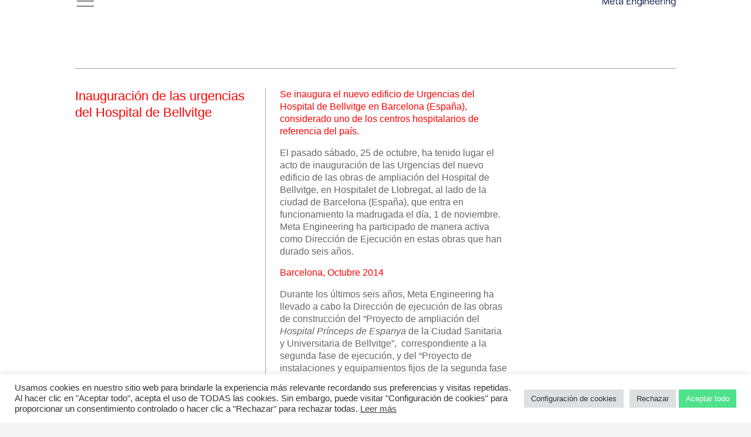

--- FILE ---
content_type: text/html; charset=UTF-8
request_url: https://metaengineering.com/inauguracion-de-las-urgencias-del-hospital-de-bellvitge/
body_size: 59181
content:
<!DOCTYPE html>
<html lang="es-ES">
<head>
	<meta charset="UTF-8" />
<meta http-equiv="X-UA-Compatible" content="IE=edge">
	<link rel="pingback" href="https://metaengineering.com/xmlrpc.php" />

	<script type="text/javascript">
		document.documentElement.className = 'js';
	</script>

	<title>Inauguración de las urgencias del Hospital de Bellvitge | Quadrante Meta Engineering, consultoría e ingeniería</title>
<style id="et-divi-userfonts">@font-face { font-family: "Roobert-Regular"; font-display: swap;  src: url("https://metaengineering.es/wp-content/uploads/et-fonts/Roobert-Regular.ttf") format("truetype"); }@font-face { font-family: "Roobert-Regular-Navbar"; font-display: swap;  src: url("https://metaengineering.es/wp-content/uploads/et-fonts/Roobert-Regular-Navbar.ttf") format("truetype"); }</style><meta name='robots' content='max-image-preview:large' />
<link rel="alternate" hreflang="es" href="https://metaengineering.com/inauguracion-de-las-urgencias-del-hospital-de-bellvitge/" />
<link rel="alternate" hreflang="x-default" href="https://metaengineering.com/inauguracion-de-las-urgencias-del-hospital-de-bellvitge/" />
<script type="text/javascript">
			let jqueryParams=[],jQuery=function(r){return jqueryParams=[...jqueryParams,r],jQuery},$=function(r){return jqueryParams=[...jqueryParams,r],$};window.jQuery=jQuery,window.$=jQuery;let customHeadScripts=!1;jQuery.fn=jQuery.prototype={},$.fn=jQuery.prototype={},jQuery.noConflict=function(r){if(window.jQuery)return jQuery=window.jQuery,$=window.jQuery,customHeadScripts=!0,jQuery.noConflict},jQuery.ready=function(r){jqueryParams=[...jqueryParams,r]},$.ready=function(r){jqueryParams=[...jqueryParams,r]},jQuery.load=function(r){jqueryParams=[...jqueryParams,r]},$.load=function(r){jqueryParams=[...jqueryParams,r]},jQuery.fn.ready=function(r){jqueryParams=[...jqueryParams,r]},$.fn.ready=function(r){jqueryParams=[...jqueryParams,r]};</script><link rel="alternate" type="application/rss+xml" title="Quadrante Meta Engineering, consultoría e ingeniería &raquo; Feed" href="https://metaengineering.com/feed/" />
<link rel="alternate" type="application/rss+xml" title="Quadrante Meta Engineering, consultoría e ingeniería &raquo; Feed de los comentarios" href="https://metaengineering.com/comments/feed/" />
<link rel="alternate" type="application/rss+xml" title="Quadrante Meta Engineering, consultoría e ingeniería &raquo; Comentario Inauguración de las urgencias del Hospital de Bellvitge del feed" href="https://metaengineering.com/inauguracion-de-las-urgencias-del-hospital-de-bellvitge/feed/" />
<meta content="Divi v.4.27.4" name="generator"/><link rel='stylesheet' id='la-icon-maneger-style-css' href='https://metaengineering.com/wp-content/uploads/la_icon_sets/style.min.css?ver=6.7.4' type='text/css' media='all' />
<style id='wp-block-library-theme-inline-css' type='text/css'>
.wp-block-audio :where(figcaption){color:#555;font-size:13px;text-align:center}.is-dark-theme .wp-block-audio :where(figcaption){color:#ffffffa6}.wp-block-audio{margin:0 0 1em}.wp-block-code{border:1px solid #ccc;border-radius:4px;font-family:Menlo,Consolas,monaco,monospace;padding:.8em 1em}.wp-block-embed :where(figcaption){color:#555;font-size:13px;text-align:center}.is-dark-theme .wp-block-embed :where(figcaption){color:#ffffffa6}.wp-block-embed{margin:0 0 1em}.blocks-gallery-caption{color:#555;font-size:13px;text-align:center}.is-dark-theme .blocks-gallery-caption{color:#ffffffa6}:root :where(.wp-block-image figcaption){color:#555;font-size:13px;text-align:center}.is-dark-theme :root :where(.wp-block-image figcaption){color:#ffffffa6}.wp-block-image{margin:0 0 1em}.wp-block-pullquote{border-bottom:4px solid;border-top:4px solid;color:currentColor;margin-bottom:1.75em}.wp-block-pullquote cite,.wp-block-pullquote footer,.wp-block-pullquote__citation{color:currentColor;font-size:.8125em;font-style:normal;text-transform:uppercase}.wp-block-quote{border-left:.25em solid;margin:0 0 1.75em;padding-left:1em}.wp-block-quote cite,.wp-block-quote footer{color:currentColor;font-size:.8125em;font-style:normal;position:relative}.wp-block-quote:where(.has-text-align-right){border-left:none;border-right:.25em solid;padding-left:0;padding-right:1em}.wp-block-quote:where(.has-text-align-center){border:none;padding-left:0}.wp-block-quote.is-large,.wp-block-quote.is-style-large,.wp-block-quote:where(.is-style-plain){border:none}.wp-block-search .wp-block-search__label{font-weight:700}.wp-block-search__button{border:1px solid #ccc;padding:.375em .625em}:where(.wp-block-group.has-background){padding:1.25em 2.375em}.wp-block-separator.has-css-opacity{opacity:.4}.wp-block-separator{border:none;border-bottom:2px solid;margin-left:auto;margin-right:auto}.wp-block-separator.has-alpha-channel-opacity{opacity:1}.wp-block-separator:not(.is-style-wide):not(.is-style-dots){width:100px}.wp-block-separator.has-background:not(.is-style-dots){border-bottom:none;height:1px}.wp-block-separator.has-background:not(.is-style-wide):not(.is-style-dots){height:2px}.wp-block-table{margin:0 0 1em}.wp-block-table td,.wp-block-table th{word-break:normal}.wp-block-table :where(figcaption){color:#555;font-size:13px;text-align:center}.is-dark-theme .wp-block-table :where(figcaption){color:#ffffffa6}.wp-block-video :where(figcaption){color:#555;font-size:13px;text-align:center}.is-dark-theme .wp-block-video :where(figcaption){color:#ffffffa6}.wp-block-video{margin:0 0 1em}:root :where(.wp-block-template-part.has-background){margin-bottom:0;margin-top:0;padding:1.25em 2.375em}
</style>
<style id='global-styles-inline-css' type='text/css'>
:root{--wp--preset--aspect-ratio--square: 1;--wp--preset--aspect-ratio--4-3: 4/3;--wp--preset--aspect-ratio--3-4: 3/4;--wp--preset--aspect-ratio--3-2: 3/2;--wp--preset--aspect-ratio--2-3: 2/3;--wp--preset--aspect-ratio--16-9: 16/9;--wp--preset--aspect-ratio--9-16: 9/16;--wp--preset--color--black: #000000;--wp--preset--color--cyan-bluish-gray: #abb8c3;--wp--preset--color--white: #ffffff;--wp--preset--color--pale-pink: #f78da7;--wp--preset--color--vivid-red: #cf2e2e;--wp--preset--color--luminous-vivid-orange: #ff6900;--wp--preset--color--luminous-vivid-amber: #fcb900;--wp--preset--color--light-green-cyan: #7bdcb5;--wp--preset--color--vivid-green-cyan: #00d084;--wp--preset--color--pale-cyan-blue: #8ed1fc;--wp--preset--color--vivid-cyan-blue: #0693e3;--wp--preset--color--vivid-purple: #9b51e0;--wp--preset--gradient--vivid-cyan-blue-to-vivid-purple: linear-gradient(135deg,rgba(6,147,227,1) 0%,rgb(155,81,224) 100%);--wp--preset--gradient--light-green-cyan-to-vivid-green-cyan: linear-gradient(135deg,rgb(122,220,180) 0%,rgb(0,208,130) 100%);--wp--preset--gradient--luminous-vivid-amber-to-luminous-vivid-orange: linear-gradient(135deg,rgba(252,185,0,1) 0%,rgba(255,105,0,1) 100%);--wp--preset--gradient--luminous-vivid-orange-to-vivid-red: linear-gradient(135deg,rgba(255,105,0,1) 0%,rgb(207,46,46) 100%);--wp--preset--gradient--very-light-gray-to-cyan-bluish-gray: linear-gradient(135deg,rgb(238,238,238) 0%,rgb(169,184,195) 100%);--wp--preset--gradient--cool-to-warm-spectrum: linear-gradient(135deg,rgb(74,234,220) 0%,rgb(151,120,209) 20%,rgb(207,42,186) 40%,rgb(238,44,130) 60%,rgb(251,105,98) 80%,rgb(254,248,76) 100%);--wp--preset--gradient--blush-light-purple: linear-gradient(135deg,rgb(255,206,236) 0%,rgb(152,150,240) 100%);--wp--preset--gradient--blush-bordeaux: linear-gradient(135deg,rgb(254,205,165) 0%,rgb(254,45,45) 50%,rgb(107,0,62) 100%);--wp--preset--gradient--luminous-dusk: linear-gradient(135deg,rgb(255,203,112) 0%,rgb(199,81,192) 50%,rgb(65,88,208) 100%);--wp--preset--gradient--pale-ocean: linear-gradient(135deg,rgb(255,245,203) 0%,rgb(182,227,212) 50%,rgb(51,167,181) 100%);--wp--preset--gradient--electric-grass: linear-gradient(135deg,rgb(202,248,128) 0%,rgb(113,206,126) 100%);--wp--preset--gradient--midnight: linear-gradient(135deg,rgb(2,3,129) 0%,rgb(40,116,252) 100%);--wp--preset--font-size--small: 13px;--wp--preset--font-size--medium: 20px;--wp--preset--font-size--large: 36px;--wp--preset--font-size--x-large: 42px;--wp--preset--spacing--20: 0.44rem;--wp--preset--spacing--30: 0.67rem;--wp--preset--spacing--40: 1rem;--wp--preset--spacing--50: 1.5rem;--wp--preset--spacing--60: 2.25rem;--wp--preset--spacing--70: 3.38rem;--wp--preset--spacing--80: 5.06rem;--wp--preset--shadow--natural: 6px 6px 9px rgba(0, 0, 0, 0.2);--wp--preset--shadow--deep: 12px 12px 50px rgba(0, 0, 0, 0.4);--wp--preset--shadow--sharp: 6px 6px 0px rgba(0, 0, 0, 0.2);--wp--preset--shadow--outlined: 6px 6px 0px -3px rgba(255, 255, 255, 1), 6px 6px rgba(0, 0, 0, 1);--wp--preset--shadow--crisp: 6px 6px 0px rgba(0, 0, 0, 1);}:root { --wp--style--global--content-size: 823px;--wp--style--global--wide-size: 1080px; }:where(body) { margin: 0; }.wp-site-blocks > .alignleft { float: left; margin-right: 2em; }.wp-site-blocks > .alignright { float: right; margin-left: 2em; }.wp-site-blocks > .aligncenter { justify-content: center; margin-left: auto; margin-right: auto; }:where(.is-layout-flex){gap: 0.5em;}:where(.is-layout-grid){gap: 0.5em;}.is-layout-flow > .alignleft{float: left;margin-inline-start: 0;margin-inline-end: 2em;}.is-layout-flow > .alignright{float: right;margin-inline-start: 2em;margin-inline-end: 0;}.is-layout-flow > .aligncenter{margin-left: auto !important;margin-right: auto !important;}.is-layout-constrained > .alignleft{float: left;margin-inline-start: 0;margin-inline-end: 2em;}.is-layout-constrained > .alignright{float: right;margin-inline-start: 2em;margin-inline-end: 0;}.is-layout-constrained > .aligncenter{margin-left: auto !important;margin-right: auto !important;}.is-layout-constrained > :where(:not(.alignleft):not(.alignright):not(.alignfull)){max-width: var(--wp--style--global--content-size);margin-left: auto !important;margin-right: auto !important;}.is-layout-constrained > .alignwide{max-width: var(--wp--style--global--wide-size);}body .is-layout-flex{display: flex;}.is-layout-flex{flex-wrap: wrap;align-items: center;}.is-layout-flex > :is(*, div){margin: 0;}body .is-layout-grid{display: grid;}.is-layout-grid > :is(*, div){margin: 0;}body{padding-top: 0px;padding-right: 0px;padding-bottom: 0px;padding-left: 0px;}:root :where(.wp-element-button, .wp-block-button__link){background-color: #32373c;border-width: 0;color: #fff;font-family: inherit;font-size: inherit;line-height: inherit;padding: calc(0.667em + 2px) calc(1.333em + 2px);text-decoration: none;}.has-black-color{color: var(--wp--preset--color--black) !important;}.has-cyan-bluish-gray-color{color: var(--wp--preset--color--cyan-bluish-gray) !important;}.has-white-color{color: var(--wp--preset--color--white) !important;}.has-pale-pink-color{color: var(--wp--preset--color--pale-pink) !important;}.has-vivid-red-color{color: var(--wp--preset--color--vivid-red) !important;}.has-luminous-vivid-orange-color{color: var(--wp--preset--color--luminous-vivid-orange) !important;}.has-luminous-vivid-amber-color{color: var(--wp--preset--color--luminous-vivid-amber) !important;}.has-light-green-cyan-color{color: var(--wp--preset--color--light-green-cyan) !important;}.has-vivid-green-cyan-color{color: var(--wp--preset--color--vivid-green-cyan) !important;}.has-pale-cyan-blue-color{color: var(--wp--preset--color--pale-cyan-blue) !important;}.has-vivid-cyan-blue-color{color: var(--wp--preset--color--vivid-cyan-blue) !important;}.has-vivid-purple-color{color: var(--wp--preset--color--vivid-purple) !important;}.has-black-background-color{background-color: var(--wp--preset--color--black) !important;}.has-cyan-bluish-gray-background-color{background-color: var(--wp--preset--color--cyan-bluish-gray) !important;}.has-white-background-color{background-color: var(--wp--preset--color--white) !important;}.has-pale-pink-background-color{background-color: var(--wp--preset--color--pale-pink) !important;}.has-vivid-red-background-color{background-color: var(--wp--preset--color--vivid-red) !important;}.has-luminous-vivid-orange-background-color{background-color: var(--wp--preset--color--luminous-vivid-orange) !important;}.has-luminous-vivid-amber-background-color{background-color: var(--wp--preset--color--luminous-vivid-amber) !important;}.has-light-green-cyan-background-color{background-color: var(--wp--preset--color--light-green-cyan) !important;}.has-vivid-green-cyan-background-color{background-color: var(--wp--preset--color--vivid-green-cyan) !important;}.has-pale-cyan-blue-background-color{background-color: var(--wp--preset--color--pale-cyan-blue) !important;}.has-vivid-cyan-blue-background-color{background-color: var(--wp--preset--color--vivid-cyan-blue) !important;}.has-vivid-purple-background-color{background-color: var(--wp--preset--color--vivid-purple) !important;}.has-black-border-color{border-color: var(--wp--preset--color--black) !important;}.has-cyan-bluish-gray-border-color{border-color: var(--wp--preset--color--cyan-bluish-gray) !important;}.has-white-border-color{border-color: var(--wp--preset--color--white) !important;}.has-pale-pink-border-color{border-color: var(--wp--preset--color--pale-pink) !important;}.has-vivid-red-border-color{border-color: var(--wp--preset--color--vivid-red) !important;}.has-luminous-vivid-orange-border-color{border-color: var(--wp--preset--color--luminous-vivid-orange) !important;}.has-luminous-vivid-amber-border-color{border-color: var(--wp--preset--color--luminous-vivid-amber) !important;}.has-light-green-cyan-border-color{border-color: var(--wp--preset--color--light-green-cyan) !important;}.has-vivid-green-cyan-border-color{border-color: var(--wp--preset--color--vivid-green-cyan) !important;}.has-pale-cyan-blue-border-color{border-color: var(--wp--preset--color--pale-cyan-blue) !important;}.has-vivid-cyan-blue-border-color{border-color: var(--wp--preset--color--vivid-cyan-blue) !important;}.has-vivid-purple-border-color{border-color: var(--wp--preset--color--vivid-purple) !important;}.has-vivid-cyan-blue-to-vivid-purple-gradient-background{background: var(--wp--preset--gradient--vivid-cyan-blue-to-vivid-purple) !important;}.has-light-green-cyan-to-vivid-green-cyan-gradient-background{background: var(--wp--preset--gradient--light-green-cyan-to-vivid-green-cyan) !important;}.has-luminous-vivid-amber-to-luminous-vivid-orange-gradient-background{background: var(--wp--preset--gradient--luminous-vivid-amber-to-luminous-vivid-orange) !important;}.has-luminous-vivid-orange-to-vivid-red-gradient-background{background: var(--wp--preset--gradient--luminous-vivid-orange-to-vivid-red) !important;}.has-very-light-gray-to-cyan-bluish-gray-gradient-background{background: var(--wp--preset--gradient--very-light-gray-to-cyan-bluish-gray) !important;}.has-cool-to-warm-spectrum-gradient-background{background: var(--wp--preset--gradient--cool-to-warm-spectrum) !important;}.has-blush-light-purple-gradient-background{background: var(--wp--preset--gradient--blush-light-purple) !important;}.has-blush-bordeaux-gradient-background{background: var(--wp--preset--gradient--blush-bordeaux) !important;}.has-luminous-dusk-gradient-background{background: var(--wp--preset--gradient--luminous-dusk) !important;}.has-pale-ocean-gradient-background{background: var(--wp--preset--gradient--pale-ocean) !important;}.has-electric-grass-gradient-background{background: var(--wp--preset--gradient--electric-grass) !important;}.has-midnight-gradient-background{background: var(--wp--preset--gradient--midnight) !important;}.has-small-font-size{font-size: var(--wp--preset--font-size--small) !important;}.has-medium-font-size{font-size: var(--wp--preset--font-size--medium) !important;}.has-large-font-size{font-size: var(--wp--preset--font-size--large) !important;}.has-x-large-font-size{font-size: var(--wp--preset--font-size--x-large) !important;}
:where(.wp-block-post-template.is-layout-flex){gap: 1.25em;}:where(.wp-block-post-template.is-layout-grid){gap: 1.25em;}
:where(.wp-block-columns.is-layout-flex){gap: 2em;}:where(.wp-block-columns.is-layout-grid){gap: 2em;}
:root :where(.wp-block-pullquote){font-size: 1.5em;line-height: 1.6;}
</style>
<link rel='stylesheet' id='contact-form-7-css' href='https://metaengineering.com/wp-content/plugins/contact-form-7/includes/css/styles.css?ver=6.0.2' type='text/css' media='all' />
<link rel='stylesheet' id='cookie-law-info-css' href='https://metaengineering.com/wp-content/plugins/cookie-law-info/legacy/public/css/cookie-law-info-public.css?ver=3.2.8' type='text/css' media='all' />
<link rel='stylesheet' id='cookie-law-info-gdpr-css' href='https://metaengineering.com/wp-content/plugins/cookie-law-info/legacy/public/css/cookie-law-info-gdpr.css?ver=3.2.8' type='text/css' media='all' />
<link rel='stylesheet' id='theme.css-css' href='https://metaengineering.com/wp-content/plugins/popup-builder/public/css/theme.css?ver=4.3.6' type='text/css' media='all' />
<link rel='stylesheet' id='sf_styles-css' href='https://metaengineering.com/wp-content/plugins/superfly-menu/css/public.min.css?ver=6.7.4' type='text/css' media='all' />
<link rel='stylesheet' id='wp-job-manager-job-listings-css' href='https://metaengineering.com/wp-content/plugins/wp-job-manager/assets/dist/css/job-listings.css?ver=598383a28ac5f9f156e4' type='text/css' media='all' />
<style id='divi-style-inline-inline-css' type='text/css'>
/*!
Theme Name: Divi
Theme URI: http://www.elegantthemes.com/gallery/divi/
Version: 4.27.4
Description: Smart. Flexible. Beautiful. Divi is the most powerful theme in our collection.
Author: Elegant Themes
Author URI: http://www.elegantthemes.com
License: GNU General Public License v2
License URI: http://www.gnu.org/licenses/gpl-2.0.html
*/

a,abbr,acronym,address,applet,b,big,blockquote,body,center,cite,code,dd,del,dfn,div,dl,dt,em,fieldset,font,form,h1,h2,h3,h4,h5,h6,html,i,iframe,img,ins,kbd,label,legend,li,object,ol,p,pre,q,s,samp,small,span,strike,strong,sub,sup,tt,u,ul,var{margin:0;padding:0;border:0;outline:0;font-size:100%;-ms-text-size-adjust:100%;-webkit-text-size-adjust:100%;vertical-align:baseline;background:transparent}body{line-height:1}ol,ul{list-style:none}blockquote,q{quotes:none}blockquote:after,blockquote:before,q:after,q:before{content:"";content:none}blockquote{margin:20px 0 30px;border-left:5px solid;padding-left:20px}:focus{outline:0}del{text-decoration:line-through}pre{overflow:auto;padding:10px}figure{margin:0}table{border-collapse:collapse;border-spacing:0}article,aside,footer,header,hgroup,nav,section{display:block}body{font-family:Open Sans,Arial,sans-serif;font-size:14px;color:#666;background-color:#fff;line-height:1.7em;font-weight:500;-webkit-font-smoothing:antialiased;-moz-osx-font-smoothing:grayscale}body.page-template-page-template-blank-php #page-container{padding-top:0!important}body.et_cover_background{background-size:cover!important;background-position:top!important;background-repeat:no-repeat!important;background-attachment:fixed}a{color:#2ea3f2}a,a:hover{text-decoration:none}p{padding-bottom:1em}p:not(.has-background):last-of-type{padding-bottom:0}p.et_normal_padding{padding-bottom:1em}strong{font-weight:700}cite,em,i{font-style:italic}code,pre{font-family:Courier New,monospace;margin-bottom:10px}ins{text-decoration:none}sub,sup{height:0;line-height:1;position:relative;vertical-align:baseline}sup{bottom:.8em}sub{top:.3em}dl{margin:0 0 1.5em}dl dt{font-weight:700}dd{margin-left:1.5em}blockquote p{padding-bottom:0}embed,iframe,object,video{max-width:100%}h1,h2,h3,h4,h5,h6{color:#333;padding-bottom:10px;line-height:1em;font-weight:500}h1 a,h2 a,h3 a,h4 a,h5 a,h6 a{color:inherit}h1{font-size:30px}h2{font-size:26px}h3{font-size:22px}h4{font-size:18px}h5{font-size:16px}h6{font-size:14px}input{-webkit-appearance:none}input[type=checkbox]{-webkit-appearance:checkbox}input[type=radio]{-webkit-appearance:radio}input.text,input.title,input[type=email],input[type=password],input[type=tel],input[type=text],select,textarea{background-color:#fff;border:1px solid #bbb;padding:2px;color:#4e4e4e}input.text:focus,input.title:focus,input[type=text]:focus,select:focus,textarea:focus{border-color:#2d3940;color:#3e3e3e}input.text,input.title,input[type=text],select,textarea{margin:0}textarea{padding:4px}button,input,select,textarea{font-family:inherit}img{max-width:100%;height:auto}.clear{clear:both}br.clear{margin:0;padding:0}.pagination{clear:both}#et_search_icon:hover,.et-social-icon a:hover,.et_password_protected_form .et_submit_button,.form-submit .et_pb_buttontton.alt.disabled,.nav-single a,.posted_in a{color:#2ea3f2}.et-search-form,blockquote{border-color:#2ea3f2}#main-content{background-color:#fff}.container{width:80%;max-width:1080px;margin:auto;position:relative}body:not(.et-tb) #main-content .container,body:not(.et-tb-has-header) #main-content .container{padding-top:58px}.et_full_width_page #main-content .container:before{display:none}.main_title{margin-bottom:20px}.et_password_protected_form .et_submit_button:hover,.form-submit .et_pb_button:hover{background:rgba(0,0,0,.05)}.et_button_icon_visible .et_pb_button{padding-right:2em;padding-left:.7em}.et_button_icon_visible .et_pb_button:after{opacity:1;margin-left:0}.et_button_left .et_pb_button:hover:after{left:.15em}.et_button_left .et_pb_button:after{margin-left:0;left:1em}.et_button_icon_visible.et_button_left .et_pb_button,.et_button_left .et_pb_button:hover,.et_button_left .et_pb_module .et_pb_button:hover{padding-left:2em;padding-right:.7em}.et_button_icon_visible.et_button_left .et_pb_button:after,.et_button_left .et_pb_button:hover:after{left:.15em}.et_password_protected_form .et_submit_button:hover,.form-submit .et_pb_button:hover{padding:.3em 1em}.et_button_no_icon .et_pb_button:after{display:none}.et_button_no_icon.et_button_icon_visible.et_button_left .et_pb_button,.et_button_no_icon.et_button_left .et_pb_button:hover,.et_button_no_icon .et_pb_button,.et_button_no_icon .et_pb_button:hover{padding:.3em 1em!important}.et_button_custom_icon .et_pb_button:after{line-height:1.7em}.et_button_custom_icon.et_button_icon_visible .et_pb_button:after,.et_button_custom_icon .et_pb_button:hover:after{margin-left:.3em}#left-area .post_format-post-format-gallery .wp-block-gallery:first-of-type{padding:0;margin-bottom:-16px}.entry-content table:not(.variations){border:1px solid #eee;margin:0 0 15px;text-align:left;width:100%}.entry-content thead th,.entry-content tr th{color:#555;font-weight:700;padding:9px 24px}.entry-content tr td{border-top:1px solid #eee;padding:6px 24px}#left-area ul,.entry-content ul,.et-l--body ul,.et-l--footer ul,.et-l--header ul{list-style-type:disc;padding:0 0 23px 1em;line-height:26px}#left-area ol,.entry-content ol,.et-l--body ol,.et-l--footer ol,.et-l--header ol{list-style-type:decimal;list-style-position:inside;padding:0 0 23px;line-height:26px}#left-area ul li ul,.entry-content ul li ol{padding:2px 0 2px 20px}#left-area ol li ul,.entry-content ol li ol,.et-l--body ol li ol,.et-l--footer ol li ol,.et-l--header ol li ol{padding:2px 0 2px 35px}#left-area ul.wp-block-gallery{display:-webkit-box;display:-ms-flexbox;display:flex;-ms-flex-wrap:wrap;flex-wrap:wrap;list-style-type:none;padding:0}#left-area ul.products{padding:0!important;line-height:1.7!important;list-style:none!important}.gallery-item a{display:block}.gallery-caption,.gallery-item a{width:90%}#wpadminbar{z-index:100001}#left-area .post-meta{font-size:14px;padding-bottom:15px}#left-area .post-meta a{text-decoration:none;color:#666}#left-area .et_featured_image{padding-bottom:7px}.single .post{padding-bottom:25px}body.single .et_audio_content{margin-bottom:-6px}.nav-single a{text-decoration:none;color:#2ea3f2;font-size:14px;font-weight:400}.nav-previous{float:left}.nav-next{float:right}.et_password_protected_form p input{background-color:#eee;border:none!important;width:100%!important;border-radius:0!important;font-size:14px;color:#999!important;padding:16px!important;-webkit-box-sizing:border-box;box-sizing:border-box}.et_password_protected_form label{display:none}.et_password_protected_form .et_submit_button{font-family:inherit;display:block;float:right;margin:8px auto 0;cursor:pointer}.post-password-required p.nocomments.container{max-width:100%}.post-password-required p.nocomments.container:before{display:none}.aligncenter,div.post .new-post .aligncenter{display:block;margin-left:auto;margin-right:auto}.wp-caption{border:1px solid #ddd;text-align:center;background-color:#f3f3f3;margin-bottom:10px;max-width:96%;padding:8px}.wp-caption.alignleft{margin:0 30px 20px 0}.wp-caption.alignright{margin:0 0 20px 30px}.wp-caption img{margin:0;padding:0;border:0}.wp-caption p.wp-caption-text{font-size:12px;padding:0 4px 5px;margin:0}.alignright{float:right}.alignleft{float:left}img.alignleft{display:inline;float:left;margin-right:15px}img.alignright{display:inline;float:right;margin-left:15px}.page.et_pb_pagebuilder_layout #main-content{background-color:transparent}body #main-content .et_builder_inner_content>h1,body #main-content .et_builder_inner_content>h2,body #main-content .et_builder_inner_content>h3,body #main-content .et_builder_inner_content>h4,body #main-content .et_builder_inner_content>h5,body #main-content .et_builder_inner_content>h6{line-height:1.4em}body #main-content .et_builder_inner_content>p{line-height:1.7em}.wp-block-pullquote{margin:20px 0 30px}.wp-block-pullquote.has-background blockquote{border-left:none}.wp-block-group.has-background{padding:1.5em 1.5em .5em}@media (min-width:981px){#left-area{width:79.125%;padding-bottom:23px}#main-content .container:before{content:"";position:absolute;top:0;height:100%;width:1px;background-color:#e2e2e2}.et_full_width_page #left-area,.et_no_sidebar #left-area{float:none;width:100%!important}.et_full_width_page #left-area{padding-bottom:0}.et_no_sidebar #main-content .container:before{display:none}}@media (max-width:980px){#page-container{padding-top:80px}.et-tb #page-container,.et-tb-has-header #page-container{padding-top:0!important}#left-area,#sidebar{width:100%!important}#main-content .container:before{display:none!important}.et_full_width_page .et_gallery_item:nth-child(4n+1){clear:none}}@media print{#page-container{padding-top:0!important}}#wp-admin-bar-et-use-visual-builder a:before{font-family:ETmodules!important;content:"\e625";font-size:30px!important;width:28px;margin-top:-3px;color:#974df3!important}#wp-admin-bar-et-use-visual-builder:hover a:before{color:#fff!important}#wp-admin-bar-et-use-visual-builder:hover a,#wp-admin-bar-et-use-visual-builder a:hover{transition:background-color .5s ease;-webkit-transition:background-color .5s ease;-moz-transition:background-color .5s ease;background-color:#7e3bd0!important;color:#fff!important}* html .clearfix,:first-child+html .clearfix{zoom:1}.iphone .et_pb_section_video_bg video::-webkit-media-controls-start-playback-button{display:none!important;-webkit-appearance:none}.et_mobile_device .et_pb_section_parallax .et_pb_parallax_css{background-attachment:scroll}.et-social-facebook a.icon:before{content:"\e093"}.et-social-twitter a.icon:before{content:"\e094"}.et-social-google-plus a.icon:before{content:"\e096"}.et-social-instagram a.icon:before{content:"\e09a"}.et-social-rss a.icon:before{content:"\e09e"}.ai1ec-single-event:after{content:" ";display:table;clear:both}.evcal_event_details .evcal_evdata_cell .eventon_details_shading_bot.eventon_details_shading_bot{z-index:3}.wp-block-divi-layout{margin-bottom:1em}*{-webkit-box-sizing:border-box;box-sizing:border-box}#et-info-email:before,#et-info-phone:before,#et_search_icon:before,.comment-reply-link:after,.et-cart-info span:before,.et-pb-arrow-next:before,.et-pb-arrow-prev:before,.et-social-icon a:before,.et_audio_container .mejs-playpause-button button:before,.et_audio_container .mejs-volume-button button:before,.et_overlay:before,.et_password_protected_form .et_submit_button:after,.et_pb_button:after,.et_pb_contact_reset:after,.et_pb_contact_submit:after,.et_pb_font_icon:before,.et_pb_newsletter_button:after,.et_pb_pricing_table_button:after,.et_pb_promo_button:after,.et_pb_testimonial:before,.et_pb_toggle_title:before,.form-submit .et_pb_button:after,.mobile_menu_bar:before,a.et_pb_more_button:after{font-family:ETmodules!important;speak:none;font-style:normal;font-weight:400;-webkit-font-feature-settings:normal;font-feature-settings:normal;font-variant:normal;text-transform:none;line-height:1;-webkit-font-smoothing:antialiased;-moz-osx-font-smoothing:grayscale;text-shadow:0 0;direction:ltr}.et-pb-icon,.et_pb_custom_button_icon.et_pb_button:after,.et_pb_login .et_pb_custom_button_icon.et_pb_button:after,.et_pb_woo_custom_button_icon .button.et_pb_custom_button_icon.et_pb_button:after,.et_pb_woo_custom_button_icon .button.et_pb_custom_button_icon.et_pb_button:hover:after{content:attr(data-icon)}.et-pb-icon{font-family:ETmodules;speak:none;font-weight:400;-webkit-font-feature-settings:normal;font-feature-settings:normal;font-variant:normal;text-transform:none;line-height:1;-webkit-font-smoothing:antialiased;font-size:96px;font-style:normal;display:inline-block;-webkit-box-sizing:border-box;box-sizing:border-box;direction:ltr}#et-ajax-saving{display:none;-webkit-transition:background .3s,-webkit-box-shadow .3s;transition:background .3s,-webkit-box-shadow .3s;transition:background .3s,box-shadow .3s;transition:background .3s,box-shadow .3s,-webkit-box-shadow .3s;-webkit-box-shadow:rgba(0,139,219,.247059) 0 0 60px;box-shadow:0 0 60px rgba(0,139,219,.247059);position:fixed;top:50%;left:50%;width:50px;height:50px;background:#fff;border-radius:50px;margin:-25px 0 0 -25px;z-index:999999;text-align:center}#et-ajax-saving img{margin:9px}.et-safe-mode-indicator,.et-safe-mode-indicator:focus,.et-safe-mode-indicator:hover{-webkit-box-shadow:0 5px 10px rgba(41,196,169,.15);box-shadow:0 5px 10px rgba(41,196,169,.15);background:#29c4a9;color:#fff;font-size:14px;font-weight:600;padding:12px;line-height:16px;border-radius:3px;position:fixed;bottom:30px;right:30px;z-index:999999;text-decoration:none;font-family:Open Sans,sans-serif;-webkit-font-smoothing:antialiased;-moz-osx-font-smoothing:grayscale}.et_pb_button{font-size:20px;font-weight:500;padding:.3em 1em;line-height:1.7em!important;background-color:transparent;background-size:cover;background-position:50%;background-repeat:no-repeat;border:2px solid;border-radius:3px;-webkit-transition-duration:.2s;transition-duration:.2s;-webkit-transition-property:all!important;transition-property:all!important}.et_pb_button,.et_pb_button_inner{position:relative}.et_pb_button:hover,.et_pb_module .et_pb_button:hover{border:2px solid transparent;padding:.3em 2em .3em .7em}.et_pb_button:hover{background-color:hsla(0,0%,100%,.2)}.et_pb_bg_layout_light.et_pb_button:hover,.et_pb_bg_layout_light .et_pb_button:hover{background-color:rgba(0,0,0,.05)}.et_pb_button:after,.et_pb_button:before{font-size:32px;line-height:1em;content:"\35";opacity:0;position:absolute;margin-left:-1em;-webkit-transition:all .2s;transition:all .2s;text-transform:none;-webkit-font-feature-settings:"kern" off;font-feature-settings:"kern" off;font-variant:none;font-style:normal;font-weight:400;text-shadow:none}.et_pb_button.et_hover_enabled:hover:after,.et_pb_button.et_pb_hovered:hover:after{-webkit-transition:none!important;transition:none!important}.et_pb_button:before{display:none}.et_pb_button:hover:after{opacity:1;margin-left:0}.et_pb_column_1_3 h1,.et_pb_column_1_4 h1,.et_pb_column_1_5 h1,.et_pb_column_1_6 h1,.et_pb_column_2_5 h1{font-size:26px}.et_pb_column_1_3 h2,.et_pb_column_1_4 h2,.et_pb_column_1_5 h2,.et_pb_column_1_6 h2,.et_pb_column_2_5 h2{font-size:23px}.et_pb_column_1_3 h3,.et_pb_column_1_4 h3,.et_pb_column_1_5 h3,.et_pb_column_1_6 h3,.et_pb_column_2_5 h3{font-size:20px}.et_pb_column_1_3 h4,.et_pb_column_1_4 h4,.et_pb_column_1_5 h4,.et_pb_column_1_6 h4,.et_pb_column_2_5 h4{font-size:18px}.et_pb_column_1_3 h5,.et_pb_column_1_4 h5,.et_pb_column_1_5 h5,.et_pb_column_1_6 h5,.et_pb_column_2_5 h5{font-size:16px}.et_pb_column_1_3 h6,.et_pb_column_1_4 h6,.et_pb_column_1_5 h6,.et_pb_column_1_6 h6,.et_pb_column_2_5 h6{font-size:15px}.et_pb_bg_layout_dark,.et_pb_bg_layout_dark h1,.et_pb_bg_layout_dark h2,.et_pb_bg_layout_dark h3,.et_pb_bg_layout_dark h4,.et_pb_bg_layout_dark h5,.et_pb_bg_layout_dark h6{color:#fff!important}.et_pb_module.et_pb_text_align_left{text-align:left}.et_pb_module.et_pb_text_align_center{text-align:center}.et_pb_module.et_pb_text_align_right{text-align:right}.et_pb_module.et_pb_text_align_justified{text-align:justify}.clearfix:after{visibility:hidden;display:block;font-size:0;content:" ";clear:both;height:0}.et_pb_bg_layout_light .et_pb_more_button{color:#2ea3f2}.et_builder_inner_content{position:relative;z-index:1}header .et_builder_inner_content{z-index:2}.et_pb_css_mix_blend_mode_passthrough{mix-blend-mode:unset!important}.et_pb_image_container{margin:-20px -20px 29px}.et_pb_module_inner{position:relative}.et_hover_enabled_preview{z-index:2}.et_hover_enabled:hover{position:relative;z-index:2}.et_pb_all_tabs,.et_pb_module,.et_pb_posts_nav a,.et_pb_tab,.et_pb_with_background{position:relative;background-size:cover;background-position:50%;background-repeat:no-repeat}.et_pb_background_mask,.et_pb_background_pattern{bottom:0;left:0;position:absolute;right:0;top:0}.et_pb_background_mask{background-size:calc(100% + 2px) calc(100% + 2px);background-repeat:no-repeat;background-position:50%;overflow:hidden}.et_pb_background_pattern{background-position:0 0;background-repeat:repeat}.et_pb_with_border{position:relative;border:0 solid #333}.post-password-required .et_pb_row{padding:0;width:100%}.post-password-required .et_password_protected_form{min-height:0}body.et_pb_pagebuilder_layout.et_pb_show_title .post-password-required .et_password_protected_form h1,body:not(.et_pb_pagebuilder_layout) .post-password-required .et_password_protected_form h1{display:none}.et_pb_no_bg{padding:0!important}.et_overlay.et_pb_inline_icon:before,.et_pb_inline_icon:before{content:attr(data-icon)}.et_pb_more_button{color:inherit;text-shadow:none;text-decoration:none;display:inline-block;margin-top:20px}.et_parallax_bg_wrap{overflow:hidden;position:absolute;top:0;right:0;bottom:0;left:0}.et_parallax_bg{background-repeat:no-repeat;background-position:top;background-size:cover;position:absolute;bottom:0;left:0;width:100%;height:100%;display:block}.et_parallax_bg.et_parallax_bg__hover,.et_parallax_bg.et_parallax_bg_phone,.et_parallax_bg.et_parallax_bg_tablet,.et_parallax_gradient.et_parallax_gradient__hover,.et_parallax_gradient.et_parallax_gradient_phone,.et_parallax_gradient.et_parallax_gradient_tablet,.et_pb_section_parallax_hover:hover .et_parallax_bg:not(.et_parallax_bg__hover),.et_pb_section_parallax_hover:hover .et_parallax_gradient:not(.et_parallax_gradient__hover){display:none}.et_pb_section_parallax_hover:hover .et_parallax_bg.et_parallax_bg__hover,.et_pb_section_parallax_hover:hover .et_parallax_gradient.et_parallax_gradient__hover{display:block}.et_parallax_gradient{bottom:0;display:block;left:0;position:absolute;right:0;top:0}.et_pb_module.et_pb_section_parallax,.et_pb_posts_nav a.et_pb_section_parallax,.et_pb_tab.et_pb_section_parallax{position:relative}.et_pb_section_parallax .et_pb_parallax_css,.et_pb_slides .et_parallax_bg.et_pb_parallax_css{background-attachment:fixed}body.et-bfb .et_pb_section_parallax .et_pb_parallax_css,body.et-bfb .et_pb_slides .et_parallax_bg.et_pb_parallax_css{background-attachment:scroll;bottom:auto}.et_pb_section_parallax.et_pb_column .et_pb_module,.et_pb_section_parallax.et_pb_row .et_pb_column,.et_pb_section_parallax.et_pb_row .et_pb_module{z-index:9;position:relative}.et_pb_more_button:hover:after{opacity:1;margin-left:0}.et_pb_preload .et_pb_section_video_bg,.et_pb_preload>div{visibility:hidden}.et_pb_preload,.et_pb_section.et_pb_section_video.et_pb_preload{position:relative;background:#464646!important}.et_pb_preload:before{content:"";position:absolute;top:50%;left:50%;background:url(https://metaengineering.com/wp-content/themes/Divi/includes/builder/styles/images/preloader.gif) no-repeat;border-radius:32px;width:32px;height:32px;margin:-16px 0 0 -16px}.box-shadow-overlay{position:absolute;top:0;left:0;width:100%;height:100%;z-index:10;pointer-events:none}.et_pb_section>.box-shadow-overlay~.et_pb_row{z-index:11}body.safari .section_has_divider{will-change:transform}.et_pb_row>.box-shadow-overlay{z-index:8}.has-box-shadow-overlay{position:relative}.et_clickable{cursor:pointer}.screen-reader-text{border:0;clip:rect(1px,1px,1px,1px);-webkit-clip-path:inset(50%);clip-path:inset(50%);height:1px;margin:-1px;overflow:hidden;padding:0;position:absolute!important;width:1px;word-wrap:normal!important}.et_multi_view_hidden,.et_multi_view_hidden_image{display:none!important}@keyframes multi-view-image-fade{0%{opacity:0}10%{opacity:.1}20%{opacity:.2}30%{opacity:.3}40%{opacity:.4}50%{opacity:.5}60%{opacity:.6}70%{opacity:.7}80%{opacity:.8}90%{opacity:.9}to{opacity:1}}.et_multi_view_image__loading{visibility:hidden}.et_multi_view_image__loaded{-webkit-animation:multi-view-image-fade .5s;animation:multi-view-image-fade .5s}#et-pb-motion-effects-offset-tracker{visibility:hidden!important;opacity:0;position:absolute;top:0;left:0}.et-pb-before-scroll-animation{opacity:0}header.et-l.et-l--header:after{clear:both;display:block;content:""}.et_pb_module{-webkit-animation-timing-function:linear;animation-timing-function:linear;-webkit-animation-duration:.2s;animation-duration:.2s}@-webkit-keyframes fadeBottom{0%{opacity:0;-webkit-transform:translateY(10%);transform:translateY(10%)}to{opacity:1;-webkit-transform:translateY(0);transform:translateY(0)}}@keyframes fadeBottom{0%{opacity:0;-webkit-transform:translateY(10%);transform:translateY(10%)}to{opacity:1;-webkit-transform:translateY(0);transform:translateY(0)}}@-webkit-keyframes fadeLeft{0%{opacity:0;-webkit-transform:translateX(-10%);transform:translateX(-10%)}to{opacity:1;-webkit-transform:translateX(0);transform:translateX(0)}}@keyframes fadeLeft{0%{opacity:0;-webkit-transform:translateX(-10%);transform:translateX(-10%)}to{opacity:1;-webkit-transform:translateX(0);transform:translateX(0)}}@-webkit-keyframes fadeRight{0%{opacity:0;-webkit-transform:translateX(10%);transform:translateX(10%)}to{opacity:1;-webkit-transform:translateX(0);transform:translateX(0)}}@keyframes fadeRight{0%{opacity:0;-webkit-transform:translateX(10%);transform:translateX(10%)}to{opacity:1;-webkit-transform:translateX(0);transform:translateX(0)}}@-webkit-keyframes fadeTop{0%{opacity:0;-webkit-transform:translateY(-10%);transform:translateY(-10%)}to{opacity:1;-webkit-transform:translateX(0);transform:translateX(0)}}@keyframes fadeTop{0%{opacity:0;-webkit-transform:translateY(-10%);transform:translateY(-10%)}to{opacity:1;-webkit-transform:translateX(0);transform:translateX(0)}}@-webkit-keyframes fadeIn{0%{opacity:0}to{opacity:1}}@keyframes fadeIn{0%{opacity:0}to{opacity:1}}.et-waypoint:not(.et_pb_counters){opacity:0}@media (min-width:981px){.et_pb_section.et_section_specialty div.et_pb_row .et_pb_column .et_pb_column .et_pb_module.et-last-child,.et_pb_section.et_section_specialty div.et_pb_row .et_pb_column .et_pb_column .et_pb_module:last-child,.et_pb_section.et_section_specialty div.et_pb_row .et_pb_column .et_pb_row_inner .et_pb_column .et_pb_module.et-last-child,.et_pb_section.et_section_specialty div.et_pb_row .et_pb_column .et_pb_row_inner .et_pb_column .et_pb_module:last-child,.et_pb_section div.et_pb_row .et_pb_column .et_pb_module.et-last-child,.et_pb_section div.et_pb_row .et_pb_column .et_pb_module:last-child{margin-bottom:0}}@media (max-width:980px){.et_overlay.et_pb_inline_icon_tablet:before,.et_pb_inline_icon_tablet:before{content:attr(data-icon-tablet)}.et_parallax_bg.et_parallax_bg_tablet_exist,.et_parallax_gradient.et_parallax_gradient_tablet_exist{display:none}.et_parallax_bg.et_parallax_bg_tablet,.et_parallax_gradient.et_parallax_gradient_tablet{display:block}.et_pb_column .et_pb_module{margin-bottom:30px}.et_pb_row .et_pb_column .et_pb_module.et-last-child,.et_pb_row .et_pb_column .et_pb_module:last-child,.et_section_specialty .et_pb_row .et_pb_column .et_pb_module.et-last-child,.et_section_specialty .et_pb_row .et_pb_column .et_pb_module:last-child{margin-bottom:0}.et_pb_more_button{display:inline-block!important}.et_pb_bg_layout_light_tablet.et_pb_button,.et_pb_bg_layout_light_tablet.et_pb_module.et_pb_button,.et_pb_bg_layout_light_tablet .et_pb_more_button{color:#2ea3f2}.et_pb_bg_layout_light_tablet .et_pb_forgot_password a{color:#666}.et_pb_bg_layout_light_tablet h1,.et_pb_bg_layout_light_tablet h2,.et_pb_bg_layout_light_tablet h3,.et_pb_bg_layout_light_tablet h4,.et_pb_bg_layout_light_tablet h5,.et_pb_bg_layout_light_tablet h6{color:#333!important}.et_pb_module .et_pb_bg_layout_light_tablet.et_pb_button{color:#2ea3f2!important}.et_pb_bg_layout_light_tablet{color:#666!important}.et_pb_bg_layout_dark_tablet,.et_pb_bg_layout_dark_tablet h1,.et_pb_bg_layout_dark_tablet h2,.et_pb_bg_layout_dark_tablet h3,.et_pb_bg_layout_dark_tablet h4,.et_pb_bg_layout_dark_tablet h5,.et_pb_bg_layout_dark_tablet h6{color:#fff!important}.et_pb_bg_layout_dark_tablet.et_pb_button,.et_pb_bg_layout_dark_tablet.et_pb_module.et_pb_button,.et_pb_bg_layout_dark_tablet .et_pb_more_button{color:inherit}.et_pb_bg_layout_dark_tablet .et_pb_forgot_password a{color:#fff}.et_pb_module.et_pb_text_align_left-tablet{text-align:left}.et_pb_module.et_pb_text_align_center-tablet{text-align:center}.et_pb_module.et_pb_text_align_right-tablet{text-align:right}.et_pb_module.et_pb_text_align_justified-tablet{text-align:justify}}@media (max-width:767px){.et_pb_more_button{display:inline-block!important}.et_overlay.et_pb_inline_icon_phone:before,.et_pb_inline_icon_phone:before{content:attr(data-icon-phone)}.et_parallax_bg.et_parallax_bg_phone_exist,.et_parallax_gradient.et_parallax_gradient_phone_exist{display:none}.et_parallax_bg.et_parallax_bg_phone,.et_parallax_gradient.et_parallax_gradient_phone{display:block}.et-hide-mobile{display:none!important}.et_pb_bg_layout_light_phone.et_pb_button,.et_pb_bg_layout_light_phone.et_pb_module.et_pb_button,.et_pb_bg_layout_light_phone .et_pb_more_button{color:#2ea3f2}.et_pb_bg_layout_light_phone .et_pb_forgot_password a{color:#666}.et_pb_bg_layout_light_phone h1,.et_pb_bg_layout_light_phone h2,.et_pb_bg_layout_light_phone h3,.et_pb_bg_layout_light_phone h4,.et_pb_bg_layout_light_phone h5,.et_pb_bg_layout_light_phone h6{color:#333!important}.et_pb_module .et_pb_bg_layout_light_phone.et_pb_button{color:#2ea3f2!important}.et_pb_bg_layout_light_phone{color:#666!important}.et_pb_bg_layout_dark_phone,.et_pb_bg_layout_dark_phone h1,.et_pb_bg_layout_dark_phone h2,.et_pb_bg_layout_dark_phone h3,.et_pb_bg_layout_dark_phone h4,.et_pb_bg_layout_dark_phone h5,.et_pb_bg_layout_dark_phone h6{color:#fff!important}.et_pb_bg_layout_dark_phone.et_pb_button,.et_pb_bg_layout_dark_phone.et_pb_module.et_pb_button,.et_pb_bg_layout_dark_phone .et_pb_more_button{color:inherit}.et_pb_module .et_pb_bg_layout_dark_phone.et_pb_button{color:#fff!important}.et_pb_bg_layout_dark_phone .et_pb_forgot_password a{color:#fff}.et_pb_module.et_pb_text_align_left-phone{text-align:left}.et_pb_module.et_pb_text_align_center-phone{text-align:center}.et_pb_module.et_pb_text_align_right-phone{text-align:right}.et_pb_module.et_pb_text_align_justified-phone{text-align:justify}}@media (max-width:479px){a.et_pb_more_button{display:block}}@media (min-width:768px) and (max-width:980px){[data-et-multi-view-load-tablet-hidden=true]:not(.et_multi_view_swapped){display:none!important}}@media (max-width:767px){[data-et-multi-view-load-phone-hidden=true]:not(.et_multi_view_swapped){display:none!important}}.et_pb_menu.et_pb_menu--style-inline_centered_logo .et_pb_menu__menu nav ul{-webkit-box-pack:center;-ms-flex-pack:center;justify-content:center}@-webkit-keyframes multi-view-image-fade{0%{-webkit-transform:scale(1);transform:scale(1);opacity:1}50%{-webkit-transform:scale(1.01);transform:scale(1.01);opacity:1}to{-webkit-transform:scale(1);transform:scale(1);opacity:1}}
</style>
<style id='divi-dynamic-critical-inline-css' type='text/css'>
@font-face{font-family:ETmodules;font-display:block;src:url(//metaengineering.com/wp-content/themes/Divi/core/admin/fonts/modules/base/modules.eot);src:url(//metaengineering.com/wp-content/themes/Divi/core/admin/fonts/modules/base/modules.eot?#iefix) format("embedded-opentype"),url(//metaengineering.com/wp-content/themes/Divi/core/admin/fonts/modules/base/modules.woff) format("woff"),url(//metaengineering.com/wp-content/themes/Divi/core/admin/fonts/modules/base/modules.ttf) format("truetype"),url(//metaengineering.com/wp-content/themes/Divi/core/admin/fonts/modules/base/modules.svg#ETmodules) format("svg");font-weight:400;font-style:normal}
.et_pb_post{margin-bottom:60px;word-wrap:break-word}.et_pb_fullwidth_post_content.et_pb_with_border img,.et_pb_post_content.et_pb_with_border img,.et_pb_with_border .et_pb_post .et_pb_slides,.et_pb_with_border .et_pb_post img:not(.woocommerce-placeholder),.et_pb_with_border.et_pb_posts .et_pb_post,.et_pb_with_border.et_pb_posts_nav span.nav-next a,.et_pb_with_border.et_pb_posts_nav span.nav-previous a{border:0 solid #333}.et_pb_post .entry-content{padding-top:30px}.et_pb_post .entry-featured-image-url{display:block;position:relative;margin-bottom:30px}.et_pb_post .entry-title a,.et_pb_post h2 a{text-decoration:none}.et_pb_post .post-meta{font-size:14px;margin-bottom:6px}.et_pb_post .more,.et_pb_post .post-meta a{text-decoration:none}.et_pb_post .more{color:#82c0c7}.et_pb_posts a.more-link{clear:both;display:block}.et_pb_posts .et_pb_post{position:relative}.et_pb_has_overlay.et_pb_post .et_pb_image_container a{display:block;position:relative;overflow:hidden}.et_pb_image_container img,.et_pb_post a img{vertical-align:bottom;max-width:100%}@media (min-width:981px) and (max-width:1100px){.et_pb_post{margin-bottom:42px}}@media (max-width:980px){.et_pb_post{margin-bottom:42px}.et_pb_bg_layout_light_tablet .et_pb_post .post-meta,.et_pb_bg_layout_light_tablet .et_pb_post .post-meta a,.et_pb_bg_layout_light_tablet .et_pb_post p{color:#666}.et_pb_bg_layout_dark_tablet .et_pb_post .post-meta,.et_pb_bg_layout_dark_tablet .et_pb_post .post-meta a,.et_pb_bg_layout_dark_tablet .et_pb_post p{color:inherit}.et_pb_bg_layout_dark_tablet .comment_postinfo a,.et_pb_bg_layout_dark_tablet .comment_postinfo span{color:#fff}}@media (max-width:767px){.et_pb_post{margin-bottom:42px}.et_pb_post>h2{font-size:18px}.et_pb_bg_layout_light_phone .et_pb_post .post-meta,.et_pb_bg_layout_light_phone .et_pb_post .post-meta a,.et_pb_bg_layout_light_phone .et_pb_post p{color:#666}.et_pb_bg_layout_dark_phone .et_pb_post .post-meta,.et_pb_bg_layout_dark_phone .et_pb_post .post-meta a,.et_pb_bg_layout_dark_phone .et_pb_post p{color:inherit}.et_pb_bg_layout_dark_phone .comment_postinfo a,.et_pb_bg_layout_dark_phone .comment_postinfo span{color:#fff}}@media (max-width:479px){.et_pb_post{margin-bottom:42px}.et_pb_post h2{font-size:16px;padding-bottom:0}.et_pb_post .post-meta{color:#666;font-size:14px}}
@media (min-width:981px){.et_pb_gutters3 .et_pb_column,.et_pb_gutters3.et_pb_row .et_pb_column{margin-right:5.5%}.et_pb_gutters3 .et_pb_column_4_4,.et_pb_gutters3.et_pb_row .et_pb_column_4_4{width:100%}.et_pb_gutters3 .et_pb_column_4_4 .et_pb_module,.et_pb_gutters3.et_pb_row .et_pb_column_4_4 .et_pb_module{margin-bottom:2.75%}.et_pb_gutters3 .et_pb_column_3_4,.et_pb_gutters3.et_pb_row .et_pb_column_3_4{width:73.625%}.et_pb_gutters3 .et_pb_column_3_4 .et_pb_module,.et_pb_gutters3.et_pb_row .et_pb_column_3_4 .et_pb_module{margin-bottom:3.735%}.et_pb_gutters3 .et_pb_column_2_3,.et_pb_gutters3.et_pb_row .et_pb_column_2_3{width:64.833%}.et_pb_gutters3 .et_pb_column_2_3 .et_pb_module,.et_pb_gutters3.et_pb_row .et_pb_column_2_3 .et_pb_module{margin-bottom:4.242%}.et_pb_gutters3 .et_pb_column_3_5,.et_pb_gutters3.et_pb_row .et_pb_column_3_5{width:57.8%}.et_pb_gutters3 .et_pb_column_3_5 .et_pb_module,.et_pb_gutters3.et_pb_row .et_pb_column_3_5 .et_pb_module{margin-bottom:4.758%}.et_pb_gutters3 .et_pb_column_1_2,.et_pb_gutters3.et_pb_row .et_pb_column_1_2{width:47.25%}.et_pb_gutters3 .et_pb_column_1_2 .et_pb_module,.et_pb_gutters3.et_pb_row .et_pb_column_1_2 .et_pb_module{margin-bottom:5.82%}.et_pb_gutters3 .et_pb_column_2_5,.et_pb_gutters3.et_pb_row .et_pb_column_2_5{width:36.7%}.et_pb_gutters3 .et_pb_column_2_5 .et_pb_module,.et_pb_gutters3.et_pb_row .et_pb_column_2_5 .et_pb_module{margin-bottom:7.493%}.et_pb_gutters3 .et_pb_column_1_3,.et_pb_gutters3.et_pb_row .et_pb_column_1_3{width:29.6667%}.et_pb_gutters3 .et_pb_column_1_3 .et_pb_module,.et_pb_gutters3.et_pb_row .et_pb_column_1_3 .et_pb_module{margin-bottom:9.27%}.et_pb_gutters3 .et_pb_column_1_4,.et_pb_gutters3.et_pb_row .et_pb_column_1_4{width:20.875%}.et_pb_gutters3 .et_pb_column_1_4 .et_pb_module,.et_pb_gutters3.et_pb_row .et_pb_column_1_4 .et_pb_module{margin-bottom:13.174%}.et_pb_gutters3 .et_pb_column_1_5,.et_pb_gutters3.et_pb_row .et_pb_column_1_5{width:15.6%}.et_pb_gutters3 .et_pb_column_1_5 .et_pb_module,.et_pb_gutters3.et_pb_row .et_pb_column_1_5 .et_pb_module{margin-bottom:17.628%}.et_pb_gutters3 .et_pb_column_1_6,.et_pb_gutters3.et_pb_row .et_pb_column_1_6{width:12.0833%}.et_pb_gutters3 .et_pb_column_1_6 .et_pb_module,.et_pb_gutters3.et_pb_row .et_pb_column_1_6 .et_pb_module{margin-bottom:22.759%}.et_pb_gutters3 .et_full_width_page.woocommerce-page ul.products li.product{width:20.875%;margin-right:5.5%;margin-bottom:5.5%}.et_pb_gutters3.et_left_sidebar.woocommerce-page #main-content ul.products li.product,.et_pb_gutters3.et_right_sidebar.woocommerce-page #main-content ul.products li.product{width:28.353%;margin-right:7.47%}.et_pb_gutters3.et_left_sidebar.woocommerce-page #main-content ul.products.columns-1 li.product,.et_pb_gutters3.et_right_sidebar.woocommerce-page #main-content ul.products.columns-1 li.product{width:100%;margin-right:0}.et_pb_gutters3.et_left_sidebar.woocommerce-page #main-content ul.products.columns-2 li.product,.et_pb_gutters3.et_right_sidebar.woocommerce-page #main-content ul.products.columns-2 li.product{width:48%;margin-right:4%}.et_pb_gutters3.et_left_sidebar.woocommerce-page #main-content ul.products.columns-2 li:nth-child(2n+2),.et_pb_gutters3.et_right_sidebar.woocommerce-page #main-content ul.products.columns-2 li:nth-child(2n+2){margin-right:0}.et_pb_gutters3.et_left_sidebar.woocommerce-page #main-content ul.products.columns-2 li:nth-child(3n+1),.et_pb_gutters3.et_right_sidebar.woocommerce-page #main-content ul.products.columns-2 li:nth-child(3n+1){clear:none}}
@media (min-width:981px){.et_pb_gutters3 .et_pb_column_single.et_pb_column_1_4 .et_pb_module,.et_pb_gutters3.et_pb_row .et_pb_column_single.et_pb_column_1_4 .et_pb_module{margin-bottom:13.174%}.et_pb_gutters3 .et_pb_column_single.et_pb_column_1_3 .et_pb_module,.et_pb_gutters3.et_pb_row .et_pb_column_single.et_pb_column_1_3 .et_pb_module{margin-bottom:9.27%}.et_pb_gutters3 .et_pb_column_single.et_pb_column_1_2 .et_pb_module,.et_pb_gutters3.et_pb_row .et_pb_column_single.et_pb_column_1_2 .et_pb_module{margin-bottom:5.82%}.et_pb_column.et_pb_column_3_4>.et_pb_row_inner.et_pb_gutters3>.et_pb_column_4_4,.et_pb_gutters3 .et_pb_column_3_4>.et_pb_row_inner>.et_pb_column_4_4{width:100%}.et_pb_column.et_pb_column_3_4>.et_pb_row_inner.et_pb_gutters3>.et_pb_column_4_4 .et_pb_module,.et_pb_gutters3 .et_pb_column_3_4>.et_pb_row_inner>.et_pb_column_4_4 .et_pb_module{margin-bottom:3.735%}.et_pb_column.et_pb_column_3_4>.et_pb_row_inner.et_pb_gutters3>.et_pb_column_3_8,.et_pb_gutters3 .et_pb_column_3_4>.et_pb_row_inner>.et_pb_column_3_8{width:46.26486%;margin-right:7.47%}.et_pb_column.et_pb_column_3_4>.et_pb_row_inner.et_pb_gutters3>.et_pb_column_3_8 .et_pb_module,.et_pb_gutters3 .et_pb_column_3_4>.et_pb_row_inner>.et_pb_column_3_8 .et_pb_module{margin-bottom:7.47%}.et_pb_column.et_pb_column_3_4>.et_pb_row_inner.et_pb_gutters3>.et_pb_column_1_4,.et_pb_gutters3 .et_pb_column_3_4>.et_pb_row_inner>.et_pb_column_1_4{width:28.35314%;margin-right:7.47%}.et_pb_column.et_pb_column_3_4>.et_pb_row_inner.et_pb_gutters3>.et_pb_column_1_4 .et_pb_module,.et_pb_gutters3 .et_pb_column_3_4>.et_pb_row_inner>.et_pb_column_1_4 .et_pb_module{margin-bottom:13.174%}.et_pb_column.et_pb_column_2_3>.et_pb_row_inner.et_pb_gutters3>.et_pb_column_4_4,.et_pb_gutters3 .et_pb_column_2_3>.et_pb_row_inner>.et_pb_column_4_4{width:100%}.et_pb_column.et_pb_column_2_3>.et_pb_row_inner.et_pb_gutters3>.et_pb_column_4_4 .et_pb_module,.et_pb_gutters3 .et_pb_column_2_3>.et_pb_row_inner>.et_pb_column_4_4 .et_pb_module{margin-bottom:4.242%}.et_pb_column.et_pb_column_2_3>.et_pb_row_inner.et_pb_gutters3>.et_pb_column_1_3,.et_pb_gutters3 .et_pb_column_2_3>.et_pb_row_inner>.et_pb_column_1_3{width:45.758%;margin-right:8.483%}.et_pb_column.et_pb_column_2_3>.et_pb_row_inner.et_pb_gutters3>.et_pb_column_1_3 .et_pb_module,.et_pb_gutters3 .et_pb_column_2_3>.et_pb_row_inner>.et_pb_column_1_3 .et_pb_module{margin-bottom:9.27%}.et_pb_column.et_pb_column_2_3>.et_pb_row_inner.et_pb_gutters3>.et_pb_column_1_6,.et_pb_gutters3 .et_pb_column_2_3>.et_pb_row_inner>.et_pb_column_1_6{width:18.638%;margin-right:8.483%}.et_pb_column.et_pb_column_2_3>.et_pb_row_inner.et_pb_gutters3>.et_pb_column_1_6 .et_pb_module,.et_pb_gutters3 .et_pb_column_2_3>.et_pb_row_inner>.et_pb_column_1_6 .et_pb_module{margin-bottom:22.759%}.et_pb_column.et_pb_column_2_3>.et_pb_row_inner.et_pb_gutters3>.et_pb_column_2_9,.et_pb_gutters3 .et_pb_column_2_3>.et_pb_row_inner>.et_pb_column_2_9{width:27.67781%;margin-right:8.483%}.et_pb_column.et_pb_column_2_3>.et_pb_row_inner.et_pb_gutters3>.et_pb_column_2_9 .et_pb_module,.et_pb_gutters3 .et_pb_column_2_3>.et_pb_row_inner>.et_pb_column_2_9 .et_pb_module{margin-bottom:22.759%}.et_pb_column.et_pb_column_1_2>.et_pb_row_inner.et_pb_gutters3>.et_pb_column_4_4,.et_pb_gutters3 .et_pb_column_1_2>.et_pb_row_inner>.et_pb_column_4_4{width:100%}.et_pb_column.et_pb_column_1_2>.et_pb_row_inner.et_pb_gutters3>.et_pb_column_4_4 .et_pb_module,.et_pb_gutters3 .et_pb_column_1_2>.et_pb_row_inner>.et_pb_column_4_4 .et_pb_module{margin-bottom:5.82%}.et_pb_column.et_pb_column_1_2>.et_pb_row_inner.et_pb_gutters3>.et_pb_column_1_4,.et_pb_gutters3 .et_pb_column_1_2>.et_pb_row_inner>.et_pb_column_1_4{width:44.17989%;margin-right:11.64%}.et_pb_column.et_pb_column_1_2>.et_pb_row_inner.et_pb_gutters3>.et_pb_column_1_4 .et_pb_module,.et_pb_gutters3 .et_pb_column_1_2>.et_pb_row_inner>.et_pb_column_1_4 .et_pb_module{margin-bottom:13.174%}.et_pb_column.et_pb_column_1_2>.et_pb_row_inner.et_pb_gutters3>.et_pb_column_1_6,.et_pb_gutters3 .et_pb_column_1_2>.et_pb_row_inner>.et_pb_column_1_6{width:25.573%;margin-right:11.64%}.et_pb_column.et_pb_column_1_2>.et_pb_row_inner.et_pb_gutters3>.et_pb_column_1_6 .et_pb_module,.et_pb_gutters3 .et_pb_column_1_2>.et_pb_row_inner>.et_pb_column_1_6 .et_pb_module{margin-bottom:22.759%}}
#et-secondary-menu li,#top-menu li{word-wrap:break-word}.nav li ul,.et_mobile_menu{border-color:#2EA3F2}.mobile_menu_bar:before,.mobile_menu_bar:after,#top-menu li.current-menu-ancestor>a,#top-menu li.current-menu-item>a{color:#2EA3F2}#main-header{-webkit-transition:background-color 0.4s, color 0.4s, opacity 0.4s ease-in-out, -webkit-transform 0.4s;transition:background-color 0.4s, color 0.4s, opacity 0.4s ease-in-out, -webkit-transform 0.4s;transition:background-color 0.4s, color 0.4s, transform 0.4s, opacity 0.4s ease-in-out;transition:background-color 0.4s, color 0.4s, transform 0.4s, opacity 0.4s ease-in-out, -webkit-transform 0.4s}#main-header.et-disabled-animations *{-webkit-transition-duration:0s !important;transition-duration:0s !important}.container{text-align:left;position:relative}.et_fixed_nav.et_show_nav #page-container{padding-top:80px}.et_fixed_nav.et_show_nav.et-tb #page-container,.et_fixed_nav.et_show_nav.et-tb-has-header #page-container{padding-top:0 !important}.et_fixed_nav.et_show_nav.et_secondary_nav_enabled #page-container{padding-top:111px}.et_fixed_nav.et_show_nav.et_secondary_nav_enabled.et_header_style_centered #page-container{padding-top:177px}.et_fixed_nav.et_show_nav.et_header_style_centered #page-container{padding-top:147px}.et_fixed_nav #main-header{position:fixed}.et-cloud-item-editor #page-container{padding-top:0 !important}.et_header_style_left #et-top-navigation{padding-top:33px}.et_header_style_left #et-top-navigation nav>ul>li>a{padding-bottom:33px}.et_header_style_left .logo_container{position:absolute;height:100%;width:100%}.et_header_style_left #et-top-navigation .mobile_menu_bar{padding-bottom:24px}.et_hide_search_icon #et_top_search{display:none !important}#logo{width:auto;-webkit-transition:all 0.4s ease-in-out;transition:all 0.4s ease-in-out;margin-bottom:0;max-height:54%;display:inline-block;float:none;vertical-align:middle;-webkit-transform:translate3d(0, 0, 0)}.et_pb_svg_logo #logo{height:54%}.logo_container{-webkit-transition:all 0.4s ease-in-out;transition:all 0.4s ease-in-out}span.logo_helper{display:inline-block;height:100%;vertical-align:middle;width:0}.safari .centered-inline-logo-wrap{-webkit-transform:translate3d(0, 0, 0);-webkit-transition:all 0.4s ease-in-out;transition:all 0.4s ease-in-out}#et-define-logo-wrap img{width:100%}.gecko #et-define-logo-wrap.svg-logo{position:relative !important}#top-menu-nav,#top-menu{line-height:0}#et-top-navigation{font-weight:600}.et_fixed_nav #et-top-navigation{-webkit-transition:all 0.4s ease-in-out;transition:all 0.4s ease-in-out}.et-cart-info span:before{content:"\e07a";margin-right:10px;position:relative}nav#top-menu-nav,#top-menu,nav.et-menu-nav,.et-menu{float:left}#top-menu li{display:inline-block;font-size:14px;padding-right:22px}#top-menu>li:last-child{padding-right:0}.et_fullwidth_nav.et_non_fixed_nav.et_header_style_left #top-menu>li:last-child>ul.sub-menu{right:0}#top-menu a{color:rgba(0,0,0,0.6);text-decoration:none;display:block;position:relative;-webkit-transition:opacity 0.4s ease-in-out, background-color 0.4s ease-in-out;transition:opacity 0.4s ease-in-out, background-color 0.4s ease-in-out}#top-menu-nav>ul>li>a:hover{opacity:0.7;-webkit-transition:all 0.4s ease-in-out;transition:all 0.4s ease-in-out}#et_search_icon:before{content:"\55";font-size:17px;left:0;position:absolute;top:-3px}#et_search_icon:hover{cursor:pointer}#et_top_search{float:right;margin:3px 0 0 22px;position:relative;display:block;width:18px}#et_top_search.et_search_opened{position:absolute;width:100%}.et-search-form{top:0;bottom:0;right:0;position:absolute;z-index:1000;width:100%}.et-search-form input{width:90%;border:none;color:#333;position:absolute;top:0;bottom:0;right:30px;margin:auto;background:transparent}.et-search-form .et-search-field::-ms-clear{width:0;height:0;display:none}.et_search_form_container{-webkit-animation:none;animation:none;-o-animation:none}.container.et_search_form_container{position:relative;opacity:0;height:1px}.container.et_search_form_container.et_pb_search_visible{z-index:999;-webkit-animation:fadeInTop 1s 1 cubic-bezier(0.77, 0, 0.175, 1);animation:fadeInTop 1s 1 cubic-bezier(0.77, 0, 0.175, 1)}.et_pb_search_visible.et_pb_no_animation{opacity:1}.et_pb_search_form_hidden{-webkit-animation:fadeOutTop 1s 1 cubic-bezier(0.77, 0, 0.175, 1);animation:fadeOutTop 1s 1 cubic-bezier(0.77, 0, 0.175, 1)}span.et_close_search_field{display:block;width:30px;height:30px;z-index:99999;position:absolute;right:0;cursor:pointer;top:0;bottom:0;margin:auto}span.et_close_search_field:after{font-family:'ETmodules';content:'\4d';speak:none;font-weight:normal;font-variant:normal;text-transform:none;line-height:1;-webkit-font-smoothing:antialiased;font-size:32px;display:inline-block;-webkit-box-sizing:border-box;box-sizing:border-box}.container.et_menu_container{z-index:99}.container.et_search_form_container.et_pb_search_form_hidden{z-index:1 !important}.et_search_outer{width:100%;overflow:hidden;position:absolute;top:0}.container.et_pb_menu_hidden{z-index:-1}form.et-search-form{background:rgba(0,0,0,0) !important}input[type="search"]::-webkit-search-cancel-button{-webkit-appearance:none}.et-cart-info{color:inherit}#et-top-navigation .et-cart-info{float:left;margin:-2px 0 0 22px;font-size:16px}#et-top-navigation{float:right}#top-menu li li{padding:0 20px;margin:0}#top-menu li li a{padding:6px 20px;width:200px}.nav li.et-touch-hover>ul{opacity:1;visibility:visible}#top-menu .menu-item-has-children>a:first-child:after,#et-secondary-nav .menu-item-has-children>a:first-child:after{font-family:'ETmodules';content:"3";font-size:16px;position:absolute;right:0;top:0;font-weight:800}#top-menu .menu-item-has-children>a:first-child,#et-secondary-nav .menu-item-has-children>a:first-child{padding-right:20px}#top-menu li .menu-item-has-children>a:first-child{padding-right:40px}#top-menu li .menu-item-has-children>a:first-child:after{right:20px;top:6px}#top-menu li.mega-menu{position:inherit}#top-menu li.mega-menu>ul{padding:30px 20px;position:absolute !important;width:100%;left:0 !important}#top-menu li.mega-menu ul li{margin:0;float:left !important;display:block !important;padding:0 !important}#top-menu li.mega-menu>ul>li:nth-of-type(4n){clear:right}#top-menu li.mega-menu>ul>li:nth-of-type(4n+1){clear:left}#top-menu li.mega-menu ul li li{width:100%}#top-menu li.mega-menu li>ul{-webkit-animation:none !important;animation:none !important;padding:0px;border:none;left:auto;top:auto;width:90% !important;position:relative;-webkit-box-shadow:none;box-shadow:none}#top-menu li.mega-menu li ul{visibility:visible;opacity:1;display:none}#top-menu li.mega-menu.et-hover li ul{display:block}#top-menu li.mega-menu.et-hover>ul{opacity:1 !important;visibility:visible !important}#top-menu li.mega-menu>ul>li>a{width:90%;padding:0 20px 10px}#top-menu li.mega-menu>ul>li>a:first-child{padding-top:0 !important;font-weight:bold;border-bottom:1px solid rgba(0,0,0,0.03)}#top-menu li.mega-menu>ul>li>a:first-child:hover{background-color:transparent !important}#top-menu li.mega-menu li>a{width:100%}#top-menu li.mega-menu.mega-menu-parent li li,#top-menu li.mega-menu.mega-menu-parent li>a{width:100% !important}#top-menu li.mega-menu.mega-menu-parent li>.sub-menu{float:left;width:100% !important}#top-menu li.mega-menu>ul>li{width:25%;margin:0}#top-menu li.mega-menu.mega-menu-parent-3>ul>li{width:33.33%}#top-menu li.mega-menu.mega-menu-parent-2>ul>li{width:50%}#top-menu li.mega-menu.mega-menu-parent-1>ul>li{width:100%}#top-menu li.mega-menu .menu-item-has-children>a:first-child:after{display:none}#top-menu li.mega-menu>ul>li>ul>li{width:100%;margin:0}#et_mobile_nav_menu{float:right;display:none}.mobile_menu_bar{position:relative;display:block;line-height:0}.mobile_menu_bar:before,.et_toggle_slide_menu:after{content:"\61";font-size:32px;left:0;position:relative;top:0;cursor:pointer}.mobile_nav .select_page{display:none}.et_pb_menu_hidden #top-menu,.et_pb_menu_hidden #et_search_icon:before,.et_pb_menu_hidden .et-cart-info{opacity:0;-webkit-animation:fadeOutBottom 1s 1 cubic-bezier(0.77, 0, 0.175, 1);animation:fadeOutBottom 1s 1 cubic-bezier(0.77, 0, 0.175, 1)}.et_pb_menu_visible #top-menu,.et_pb_menu_visible #et_search_icon:before,.et_pb_menu_visible .et-cart-info{z-index:99;opacity:1;-webkit-animation:fadeInBottom 1s 1 cubic-bezier(0.77, 0, 0.175, 1);animation:fadeInBottom 1s 1 cubic-bezier(0.77, 0, 0.175, 1)}.et_pb_menu_hidden #top-menu,.et_pb_menu_hidden #et_search_icon:before,.et_pb_menu_hidden .mobile_menu_bar{opacity:0;-webkit-animation:fadeOutBottom 1s 1 cubic-bezier(0.77, 0, 0.175, 1);animation:fadeOutBottom 1s 1 cubic-bezier(0.77, 0, 0.175, 1)}.et_pb_menu_visible #top-menu,.et_pb_menu_visible #et_search_icon:before,.et_pb_menu_visible .mobile_menu_bar{z-index:99;opacity:1;-webkit-animation:fadeInBottom 1s 1 cubic-bezier(0.77, 0, 0.175, 1);animation:fadeInBottom 1s 1 cubic-bezier(0.77, 0, 0.175, 1)}.et_pb_no_animation #top-menu,.et_pb_no_animation #et_search_icon:before,.et_pb_no_animation .mobile_menu_bar,.et_pb_no_animation.et_search_form_container{animation:none !important;-o-animation:none !important;-webkit-animation:none !important;-moz-animation:none !important}body.admin-bar.et_fixed_nav #main-header{top:32px}body.et-wp-pre-3_8.admin-bar.et_fixed_nav #main-header{top:28px}body.et_fixed_nav.et_secondary_nav_enabled #main-header{top:30px}body.admin-bar.et_fixed_nav.et_secondary_nav_enabled #main-header{top:63px}@media all and (min-width: 981px){.et_hide_primary_logo #main-header:not(.et-fixed-header) .logo_container,.et_hide_fixed_logo #main-header.et-fixed-header .logo_container{height:0;opacity:0;-webkit-transition:all 0.4s ease-in-out;transition:all 0.4s ease-in-out}.et_hide_primary_logo #main-header:not(.et-fixed-header) .centered-inline-logo-wrap,.et_hide_fixed_logo #main-header.et-fixed-header .centered-inline-logo-wrap{height:0;opacity:0;padding:0}.et-animated-content#page-container{-webkit-transition:margin-top 0.4s ease-in-out;transition:margin-top 0.4s ease-in-out}.et_hide_nav #page-container{-webkit-transition:none;transition:none}.et_fullwidth_nav .et-search-form,.et_fullwidth_nav .et_close_search_field{right:30px}#main-header.et-fixed-header{-webkit-box-shadow:0 0 7px rgba(0,0,0,0.1) !important;box-shadow:0 0 7px rgba(0,0,0,0.1) !important}.et_header_style_left .et-fixed-header #et-top-navigation{padding-top:20px}.et_header_style_left .et-fixed-header #et-top-navigation nav>ul>li>a{padding-bottom:20px}.et_hide_nav.et_fixed_nav #main-header{opacity:0}.et_hide_nav.et_fixed_nav .et-fixed-header#main-header{-webkit-transform:translateY(0px) !important;transform:translateY(0px) !important;opacity:1}.et_hide_nav .centered-inline-logo-wrap,.et_hide_nav.et_fixed_nav #main-header,.et_hide_nav.et_fixed_nav #main-header,.et_hide_nav .centered-inline-logo-wrap{-webkit-transition-duration:.7s;transition-duration:.7s}.et_hide_nav #page-container{padding-top:0 !important}.et_primary_nav_dropdown_animation_fade #et-top-navigation ul li:hover>ul,.et_secondary_nav_dropdown_animation_fade #et-secondary-nav li:hover>ul{-webkit-transition:all .2s ease-in-out;transition:all .2s ease-in-out}.et_primary_nav_dropdown_animation_slide #et-top-navigation ul li:hover>ul,.et_secondary_nav_dropdown_animation_slide #et-secondary-nav li:hover>ul{-webkit-animation:fadeLeft .4s ease-in-out;animation:fadeLeft .4s ease-in-out}.et_primary_nav_dropdown_animation_expand #et-top-navigation ul li:hover>ul,.et_secondary_nav_dropdown_animation_expand #et-secondary-nav li:hover>ul{-webkit-transform-origin:0 0;transform-origin:0 0;-webkit-animation:Grow .4s ease-in-out;animation:Grow .4s ease-in-out;-webkit-backface-visibility:visible !important;backface-visibility:visible !important}.et_primary_nav_dropdown_animation_flip #et-top-navigation ul li ul li:hover>ul,.et_secondary_nav_dropdown_animation_flip #et-secondary-nav ul li:hover>ul{-webkit-animation:flipInX .6s ease-in-out;animation:flipInX .6s ease-in-out;-webkit-backface-visibility:visible !important;backface-visibility:visible !important}.et_primary_nav_dropdown_animation_flip #et-top-navigation ul li:hover>ul,.et_secondary_nav_dropdown_animation_flip #et-secondary-nav li:hover>ul{-webkit-animation:flipInY .6s ease-in-out;animation:flipInY .6s ease-in-out;-webkit-backface-visibility:visible !important;backface-visibility:visible !important}.et_fullwidth_nav #main-header .container{width:100%;max-width:100%;padding-right:32px;padding-left:30px}.et_non_fixed_nav.et_fullwidth_nav.et_header_style_left #main-header .container{padding-left:0}.et_non_fixed_nav.et_fullwidth_nav.et_header_style_left .logo_container{padding-left:30px}}@media all and (max-width: 980px){.et_fixed_nav.et_show_nav.et_secondary_nav_enabled #page-container,.et_fixed_nav.et_show_nav #page-container{padding-top:80px}.et_fixed_nav.et_show_nav.et-tb #page-container,.et_fixed_nav.et_show_nav.et-tb-has-header #page-container{padding-top:0 !important}.et_non_fixed_nav #page-container{padding-top:0}.et_fixed_nav.et_secondary_nav_only_menu.admin-bar #main-header{top:32px !important}.et_hide_mobile_logo #main-header .logo_container{display:none;opacity:0;-webkit-transition:all 0.4s ease-in-out;transition:all 0.4s ease-in-out}#top-menu{display:none}.et_hide_nav.et_fixed_nav #main-header{-webkit-transform:translateY(0px) !important;transform:translateY(0px) !important;opacity:1}#et-top-navigation{margin-right:0;-webkit-transition:none;transition:none}.et_fixed_nav #main-header{position:absolute}.et_header_style_left .et-fixed-header #et-top-navigation,.et_header_style_left #et-top-navigation{padding-top:24px;display:block}.et_fixed_nav #main-header{-webkit-transition:none;transition:none}.et_fixed_nav_temp #main-header{top:0 !important}#logo,.logo_container,#main-header,.container{-webkit-transition:none;transition:none}.et_header_style_left #logo{max-width:50%}#et_top_search{margin:0 35px 0 0;float:left}#et_search_icon:before{top:7px}.et_header_style_left .et-search-form{width:50% !important;max-width:50% !important}#et_mobile_nav_menu{display:block}#et-top-navigation .et-cart-info{margin-top:5px}}@media screen and (max-width: 782px){body.admin-bar.et_fixed_nav #main-header{top:46px}}@media all and (max-width: 767px){#et-top-navigation{margin-right:0}body.admin-bar.et_fixed_nav #main-header{top:46px}}@media all and (max-width: 479px){#et-top-navigation{margin-right:0}}@media print{#top-header,#main-header{position:relative !important;top:auto !important;right:auto !important;bottom:auto !important;left:auto !important}}
@-webkit-keyframes fadeOutTop{0%{opacity:1;-webkit-transform:translatey(0);transform:translatey(0)}to{opacity:0;-webkit-transform:translatey(-60%);transform:translatey(-60%)}}@keyframes fadeOutTop{0%{opacity:1;-webkit-transform:translatey(0);transform:translatey(0)}to{opacity:0;-webkit-transform:translatey(-60%);transform:translatey(-60%)}}@-webkit-keyframes fadeInTop{0%{opacity:0;-webkit-transform:translatey(-60%);transform:translatey(-60%)}to{opacity:1;-webkit-transform:translatey(0);transform:translatey(0)}}@keyframes fadeInTop{0%{opacity:0;-webkit-transform:translatey(-60%);transform:translatey(-60%)}to{opacity:1;-webkit-transform:translatey(0);transform:translatey(0)}}@-webkit-keyframes fadeInBottom{0%{opacity:0;-webkit-transform:translatey(60%);transform:translatey(60%)}to{opacity:1;-webkit-transform:translatey(0);transform:translatey(0)}}@keyframes fadeInBottom{0%{opacity:0;-webkit-transform:translatey(60%);transform:translatey(60%)}to{opacity:1;-webkit-transform:translatey(0);transform:translatey(0)}}@-webkit-keyframes fadeOutBottom{0%{opacity:1;-webkit-transform:translatey(0);transform:translatey(0)}to{opacity:0;-webkit-transform:translatey(60%);transform:translatey(60%)}}@keyframes fadeOutBottom{0%{opacity:1;-webkit-transform:translatey(0);transform:translatey(0)}to{opacity:0;-webkit-transform:translatey(60%);transform:translatey(60%)}}@-webkit-keyframes Grow{0%{opacity:0;-webkit-transform:scaleY(.5);transform:scaleY(.5)}to{opacity:1;-webkit-transform:scale(1);transform:scale(1)}}@keyframes Grow{0%{opacity:0;-webkit-transform:scaleY(.5);transform:scaleY(.5)}to{opacity:1;-webkit-transform:scale(1);transform:scale(1)}}/*!
	  * Animate.css - http://daneden.me/animate
	  * Licensed under the MIT license - http://opensource.org/licenses/MIT
	  * Copyright (c) 2015 Daniel Eden
	 */@-webkit-keyframes flipInX{0%{-webkit-transform:perspective(400px) rotateX(90deg);transform:perspective(400px) rotateX(90deg);-webkit-animation-timing-function:ease-in;animation-timing-function:ease-in;opacity:0}40%{-webkit-transform:perspective(400px) rotateX(-20deg);transform:perspective(400px) rotateX(-20deg);-webkit-animation-timing-function:ease-in;animation-timing-function:ease-in}60%{-webkit-transform:perspective(400px) rotateX(10deg);transform:perspective(400px) rotateX(10deg);opacity:1}80%{-webkit-transform:perspective(400px) rotateX(-5deg);transform:perspective(400px) rotateX(-5deg)}to{-webkit-transform:perspective(400px);transform:perspective(400px)}}@keyframes flipInX{0%{-webkit-transform:perspective(400px) rotateX(90deg);transform:perspective(400px) rotateX(90deg);-webkit-animation-timing-function:ease-in;animation-timing-function:ease-in;opacity:0}40%{-webkit-transform:perspective(400px) rotateX(-20deg);transform:perspective(400px) rotateX(-20deg);-webkit-animation-timing-function:ease-in;animation-timing-function:ease-in}60%{-webkit-transform:perspective(400px) rotateX(10deg);transform:perspective(400px) rotateX(10deg);opacity:1}80%{-webkit-transform:perspective(400px) rotateX(-5deg);transform:perspective(400px) rotateX(-5deg)}to{-webkit-transform:perspective(400px);transform:perspective(400px)}}@-webkit-keyframes flipInY{0%{-webkit-transform:perspective(400px) rotateY(90deg);transform:perspective(400px) rotateY(90deg);-webkit-animation-timing-function:ease-in;animation-timing-function:ease-in;opacity:0}40%{-webkit-transform:perspective(400px) rotateY(-20deg);transform:perspective(400px) rotateY(-20deg);-webkit-animation-timing-function:ease-in;animation-timing-function:ease-in}60%{-webkit-transform:perspective(400px) rotateY(10deg);transform:perspective(400px) rotateY(10deg);opacity:1}80%{-webkit-transform:perspective(400px) rotateY(-5deg);transform:perspective(400px) rotateY(-5deg)}to{-webkit-transform:perspective(400px);transform:perspective(400px)}}@keyframes flipInY{0%{-webkit-transform:perspective(400px) rotateY(90deg);transform:perspective(400px) rotateY(90deg);-webkit-animation-timing-function:ease-in;animation-timing-function:ease-in;opacity:0}40%{-webkit-transform:perspective(400px) rotateY(-20deg);transform:perspective(400px) rotateY(-20deg);-webkit-animation-timing-function:ease-in;animation-timing-function:ease-in}60%{-webkit-transform:perspective(400px) rotateY(10deg);transform:perspective(400px) rotateY(10deg);opacity:1}80%{-webkit-transform:perspective(400px) rotateY(-5deg);transform:perspective(400px) rotateY(-5deg)}to{-webkit-transform:perspective(400px);transform:perspective(400px)}}
#main-header{line-height:23px;font-weight:500;top:0;background-color:#fff;width:100%;-webkit-box-shadow:0 1px 0 rgba(0,0,0,.1);box-shadow:0 1px 0 rgba(0,0,0,.1);position:relative;z-index:99999}.nav li li{padding:0 20px;margin:0}.et-menu li li a{padding:6px 20px;width:200px}.nav li{position:relative;line-height:1em}.nav li li{position:relative;line-height:2em}.nav li ul{position:absolute;padding:20px 0;z-index:9999;width:240px;background:#fff;visibility:hidden;opacity:0;border-top:3px solid #2ea3f2;box-shadow:0 2px 5px rgba(0,0,0,.1);-moz-box-shadow:0 2px 5px rgba(0,0,0,.1);-webkit-box-shadow:0 2px 5px rgba(0,0,0,.1);-webkit-transform:translateZ(0);text-align:left}.nav li.et-hover>ul{visibility:visible}.nav li.et-touch-hover>ul,.nav li:hover>ul{opacity:1;visibility:visible}.nav li li ul{z-index:1000;top:-23px;left:240px}.nav li.et-reverse-direction-nav li ul{left:auto;right:240px}.nav li:hover{visibility:inherit}.et_mobile_menu li a,.nav li li a{font-size:14px;-webkit-transition:opacity .2s ease-in-out,background-color .2s ease-in-out;transition:opacity .2s ease-in-out,background-color .2s ease-in-out}.et_mobile_menu li a:hover,.nav ul li a:hover{background-color:rgba(0,0,0,.03);opacity:.7}.et-dropdown-removing>ul{display:none}.mega-menu .et-dropdown-removing>ul{display:block}.et-menu .menu-item-has-children>a:first-child:after{font-family:ETmodules;content:"3";font-size:16px;position:absolute;right:0;top:0;font-weight:800}.et-menu .menu-item-has-children>a:first-child{padding-right:20px}.et-menu li li.menu-item-has-children>a:first-child:after{right:20px;top:6px}.et-menu-nav li.mega-menu{position:inherit}.et-menu-nav li.mega-menu>ul{padding:30px 20px;position:absolute!important;width:100%;left:0!important}.et-menu-nav li.mega-menu ul li{margin:0;float:left!important;display:block!important;padding:0!important}.et-menu-nav li.mega-menu li>ul{-webkit-animation:none!important;animation:none!important;padding:0;border:none;left:auto;top:auto;width:240px!important;position:relative;box-shadow:none;-webkit-box-shadow:none}.et-menu-nav li.mega-menu li ul{visibility:visible;opacity:1;display:none}.et-menu-nav li.mega-menu.et-hover li ul,.et-menu-nav li.mega-menu:hover li ul{display:block}.et-menu-nav li.mega-menu:hover>ul{opacity:1!important;visibility:visible!important}.et-menu-nav li.mega-menu>ul>li>a:first-child{padding-top:0!important;font-weight:700;border-bottom:1px solid rgba(0,0,0,.03)}.et-menu-nav li.mega-menu>ul>li>a:first-child:hover{background-color:transparent!important}.et-menu-nav li.mega-menu li>a{width:200px!important}.et-menu-nav li.mega-menu.mega-menu-parent li>a,.et-menu-nav li.mega-menu.mega-menu-parent li li{width:100%!important}.et-menu-nav li.mega-menu.mega-menu-parent li>.sub-menu{float:left;width:100%!important}.et-menu-nav li.mega-menu>ul>li{width:25%;margin:0}.et-menu-nav li.mega-menu.mega-menu-parent-3>ul>li{width:33.33%}.et-menu-nav li.mega-menu.mega-menu-parent-2>ul>li{width:50%}.et-menu-nav li.mega-menu.mega-menu-parent-1>ul>li{width:100%}.et_pb_fullwidth_menu li.mega-menu .menu-item-has-children>a:first-child:after,.et_pb_menu li.mega-menu .menu-item-has-children>a:first-child:after{display:none}.et_fullwidth_nav #top-menu li.mega-menu>ul{width:auto;left:30px!important;right:30px!important}.et_mobile_menu{position:absolute;left:0;padding:5%;background:#fff;width:100%;visibility:visible;opacity:1;display:none;z-index:9999;border-top:3px solid #2ea3f2;box-shadow:0 2px 5px rgba(0,0,0,.1);-moz-box-shadow:0 2px 5px rgba(0,0,0,.1);-webkit-box-shadow:0 2px 5px rgba(0,0,0,.1)}#main-header .et_mobile_menu li ul,.et_pb_fullwidth_menu .et_mobile_menu li ul,.et_pb_menu .et_mobile_menu li ul{visibility:visible!important;display:block!important;padding-left:10px}.et_mobile_menu li li{padding-left:5%}.et_mobile_menu li a{border-bottom:1px solid rgba(0,0,0,.03);color:#666;padding:10px 5%;display:block}.et_mobile_menu .menu-item-has-children>a{font-weight:700;background-color:rgba(0,0,0,.03)}.et_mobile_menu li .menu-item-has-children>a{background-color:transparent}.et_mobile_nav_menu{float:right;display:none}.mobile_menu_bar{position:relative;display:block;line-height:0}.mobile_menu_bar:before{content:"a";font-size:32px;position:relative;left:0;top:0;cursor:pointer}.et_pb_module .mobile_menu_bar:before{top:2px}.mobile_nav .select_page{display:none}
.footer-widget h4,#main-footer .widget_block h1,#main-footer .widget_block h2,#main-footer .widget_block h3,#main-footer .widget_block h4,#main-footer .widget_block h5,#main-footer .widget_block h6{color:#2EA3F2}.footer-widget li:before{border-color:#2EA3F2}.bottom-nav li.current-menu-item>a{color:#2EA3F2}#main-footer{background-color:#222222}#footer-widgets{padding:6% 0 0}.footer-widget{float:left;color:#fff}.last{margin-right:0}.footer-widget .fwidget:last-child{margin-bottom:0 !important}#footer-widgets .footer-widget li{padding-left:14px;position:relative}#footer-widgets .footer-widget li:before{border-radius:3px;border-style:solid;border-width:3px;content:"";left:0;position:absolute;top:9px}#footer-widgets .footer-widget a{color:#fff}#footer-widgets .footer-widget li a{color:#fff;text-decoration:none}#footer-widgets .footer-widget li a:hover{color:rgba(255,255,255,0.7)}.footer-widget .widget_adsensewidget ins{min-width:160px}#footer-bottom{background-color:#1f1f1f;background-color:rgba(0,0,0,0.32);padding:15px 0 5px}#footer-bottom a{-webkit-transition:all 0.4s ease-in-out;transition:all 0.4s ease-in-out}#footer-info{text-align:left;color:#666;padding-bottom:10px;float:left}#footer-info a{font-weight:700;color:#666}#footer-info a:hover{opacity:.7}#et-footer-nav{background-color:rgba(255,255,255,0.05)}.bottom-nav{padding:15px 0}.bottom-nav li{font-weight:600;display:inline-block;font-size:14px;padding-right:22px}.bottom-nav a{color:#bbb;-webkit-transition:all 0.4s ease-in-out;transition:all 0.4s ease-in-out}.bottom-nav a:hover{opacity:.7}@media all and (max-width: 980px){.footer-widget:nth-child(n){width:46.25% !important;margin:0 7.5% 7.5% 0 !important}.et_pb_footer_columns1 .footer-widget{width:100% !important;margin:0 7.5% 7.5% 0 !important}#footer-widgets .footer-widget .fwidget{margin-bottom:16.21%}.et_pb_gutters1 .footer-widget:nth-child(n){width:50% !important;margin:0 !important}.et_pb_gutters1 #footer-widgets .footer-widget .fwidget{margin-bottom:0}#footer-widgets{padding:8% 0}#footer-widgets .footer-widget:nth-child(2n){margin-right:0 !important}#footer-widgets .footer-widget:nth-last-child(-n+2){margin-bottom:0 !important}.bottom-nav{text-align:center}#footer-info{float:none;text-align:center}}@media all and (max-width: 767px){#footer-widgets .footer-widget,.et_pb_gutters1 #footer-widgets .footer-widget{width:100% !important;margin-right:0 !important}#footer-widgets .footer-widget:nth-child(n),#footer-widgets .footer-widget .fwidget{margin-bottom:9.5% !important}.et_pb_gutters1 #footer-widgets .footer-widget:nth-child(n),.et_pb_gutters1 #footer-widgets .footer-widget .fwidget{margin-bottom:0 !important}#footer-widgets{padding:10% 0}#footer-widgets .footer-widget .fwidget:last-child{margin-bottom:0 !important}#footer-widgets .footer-widget:last-child{margin-bottom:0 !important}}@media all and (max-width: 479px){#footer-widgets .footer-widget:nth-child(n),.footer-widget .fwidget{margin-bottom:11.5% !important}#footer-widgets .footer-widget.last{margin-bottom:0 !important}.et_pb_gutters1 #footer-widgets .footer-widget:nth-child(n),.et_pb_gutters1 #footer-widgets .footer-widget .fwidget{margin-bottom:0 !important}#footer-widgets{padding:12% 0}}
@media all and (min-width: 981px){.et_pb_gutters3 .footer-widget{margin-right:5.5%;margin-bottom:5.5%}.et_pb_gutters3 .footer-widget:last-child{margin-right:0}.et_pb_gutters3.et_pb_footer_columns6 .footer-widget{width:12.083%}.et_pb_gutters3.et_pb_footer_columns6 .footer-widget .fwidget{margin-bottom:45.517%}.et_pb_gutters3.et_pb_footer_columns5 .footer-widget{width:15.6%}.et_pb_gutters3.et_pb_footer_columns5 .footer-widget .fwidget{margin-bottom:35.256%}.et_pb_gutters3.et_pb_footer_columns4 .footer-widget{width:20.875%}.et_pb_gutters3.et_pb_footer_columns4 .footer-widget .fwidget{margin-bottom:26.347%}.et_pb_gutters3.et_pb_footer_columns3 .footer-widget{width:29.667%}.et_pb_gutters3.et_pb_footer_columns3 .footer-widget .fwidget{margin-bottom:18.539%}.et_pb_gutters3.et_pb_footer_columns2 .footer-widget{width:47.25%}.et_pb_gutters3.et_pb_footer_columns2 .footer-widget .fwidget{margin-bottom:11.64%}.et_pb_gutters3.et_pb_footer_columns1 .footer-widget{width:100%}.et_pb_gutters3.et_pb_footer_columns1 .footer-widget .fwidget{margin-bottom:5.5%}.et_pb_gutters3.et_pb_footer_columns_3_4__1_4 .footer-widget:nth-child(1){width:73.625%;clear:both}.et_pb_gutters3.et_pb_footer_columns_3_4__1_4 .footer-widget:nth-child(1) .fwidget{margin-bottom:7.47%}.et_pb_gutters3.et_pb_footer_columns_3_4__1_4 .footer-widget:nth-child(2){width:20.875%}.et_pb_gutters3.et_pb_footer_columns_3_4__1_4 .footer-widget:nth-child(2) .fwidget{margin-bottom:26.347%}.et_pb_gutters3.et_pb_footer_columns_1_4__3_4 .footer-widget:nth-child(1){width:20.875%;clear:both}.et_pb_gutters3.et_pb_footer_columns_1_4__3_4 .footer-widget:nth-child(1) .fwidget{margin-bottom:26.347%}.et_pb_gutters3.et_pb_footer_columns_1_4__3_4 .footer-widget:nth-child(2){width:73.625%}.et_pb_gutters3.et_pb_footer_columns_1_4__3_4 .footer-widget:nth-child(2) .fwidget{margin-bottom:7.47%}.et_pb_gutters3.et_pb_footer_columns_2_3__1_3 .footer-widget:nth-child(1){width:64.833%}.et_pb_gutters3.et_pb_footer_columns_2_3__1_3 .footer-widget:nth-child(1) .fwidget{margin-bottom:8.483%}.et_pb_gutters3.et_pb_footer_columns_2_3__1_3 .footer-widget:nth-child(2){width:29.667%}.et_pb_gutters3.et_pb_footer_columns_2_3__1_3 .footer-widget:nth-child(2) .fwidget{margin-bottom:18.539%}.et_pb_gutters3.et_pb_footer_columns_1_3__2_3 .footer-widget:nth-child(1){width:29.667%}.et_pb_gutters3.et_pb_footer_columns_1_3__2_3 .footer-widget:nth-child(1) .fwidget{margin-bottom:18.539%}.et_pb_gutters3.et_pb_footer_columns_1_3__2_3 .footer-widget:nth-child(2){width:64.833%}.et_pb_gutters3.et_pb_footer_columns_1_3__2_3 .footer-widget:nth-child(2) .fwidget{margin-bottom:8.483%}.et_pb_gutters3.et_pb_footer_columns_1_4__1_2 .footer-widget:nth-child(-n+2){width:20.875%}.et_pb_gutters3.et_pb_footer_columns_1_4__1_2 .footer-widget:nth-child(-n+2) .fwidget{margin-bottom:26.347%}.et_pb_gutters3.et_pb_footer_columns_1_4__1_2 .footer-widget:nth-child(3){width:47.25%}.et_pb_gutters3.et_pb_footer_columns_1_4__1_2 .footer-widget:nth-child(3) .fwidget{margin-bottom:11.64%}.et_pb_gutters3.et_pb_footer_columns_1_2__1_4 .footer-widget:first-child{width:47.25%}.et_pb_gutters3.et_pb_footer_columns_1_2__1_4 .footer-widget:first-child .fwidget{margin-bottom:11.64%}.et_pb_gutters3.et_pb_footer_columns_1_2__1_4 .footer-widget:nth-child(-n+3):not(:nth-child(1)){width:20.875%}.et_pb_gutters3.et_pb_footer_columns_1_2__1_4 .footer-widget:nth-child(-n+3):not(:nth-child(1)) .fwidget{margin-bottom:26.347%}.et_pb_gutters3.et_pb_footer_columns_1_5__3_5 .footer-widget:nth-child(-n+2){width:15.6%}.et_pb_gutters3.et_pb_footer_columns_1_5__3_5 .footer-widget:nth-child(-n+2) .fwidget{margin-bottom:35.256%}.et_pb_gutters3.et_pb_footer_columns_1_5__3_5 .footer-widget:nth-child(3){width:57.8%}.et_pb_gutters3.et_pb_footer_columns_1_5__3_5 .footer-widget:nth-child(3) .fwidget{margin-bottom:9.516%}.et_pb_gutters3.et_pb_footer_columns_3_5__1_5 .footer-widget:first-child{width:57.8%}.et_pb_gutters3.et_pb_footer_columns_3_5__1_5 .footer-widget:first-child .fwidget{margin-bottom:9.516%}.et_pb_gutters3.et_pb_footer_columns_3_5__1_5 .footer-widget:nth-child(-n+3):not(:nth-child(1)){width:15.6%}.et_pb_gutters3.et_pb_footer_columns_3_5__1_5 .footer-widget:nth-child(-n+3):not(:nth-child(1)) .fwidget{margin-bottom:35.256%}.et_pb_gutters3.et_pb_footer_columns_3_5__2_5 .footer-widget:nth-child(1){width:57.8%}.et_pb_gutters3.et_pb_footer_columns_3_5__2_5 .footer-widget:nth-child(1) .fwidget{margin-bottom:9.516%}.et_pb_gutters3.et_pb_footer_columns_3_5__2_5 .footer-widget:nth-child(2){width:36.7%}.et_pb_gutters3.et_pb_footer_columns_3_5__2_5 .footer-widget:nth-child(2) .fwidget{margin-bottom:14.986%}.et_pb_gutters3.et_pb_footer_columns_2_5__3_5 .footer-widget:nth-child(1){width:36.7%}.et_pb_gutters3.et_pb_footer_columns_2_5__3_5 .footer-widget:nth-child(1) .fwidget{margin-bottom:14.986%}.et_pb_gutters3.et_pb_footer_columns_2_5__3_5 .footer-widget:nth-child(2){width:57.8%}.et_pb_gutters3.et_pb_footer_columns_2_5__3_5 .footer-widget:nth-child(2) .fwidget{margin-bottom:9.516%}.et_pb_gutters3.et_pb_footer_columns_1_2__1_6 .footer-widget:first-child{width:47.25%}.et_pb_gutters3.et_pb_footer_columns_1_2__1_6 .footer-widget:first-child .fwidget{margin-bottom:11.64%}.et_pb_gutters3.et_pb_footer_columns_1_2__1_6 .footer-widget:nth-child(-n+4):not(:nth-child(1)){width:12.083%}.et_pb_gutters3.et_pb_footer_columns_1_2__1_6 .footer-widget:nth-child(-n+4):not(:nth-child(1)) .fwidget{margin-bottom:45.517%}.et_pb_gutters3.et_pb_footer_columns_1_6__1_2 .footer-widget:nth-child(-n+3){width:12.083%}.et_pb_gutters3.et_pb_footer_columns_1_6__1_2 .footer-widget:nth-child(-n+3) .fwidget{margin-bottom:45.517%}.et_pb_gutters3.et_pb_footer_columns_1_6__1_2 .footer-widget:nth-child(4){width:47.25%}.et_pb_gutters3.et_pb_footer_columns_1_6__1_2 .footer-widget:nth-child(4) .fwidget{margin-bottom:11.64%}.et_pb_gutters3.et_pb_footer_columns_1_4_1_2_1_4 .footer-widget:nth-child(-n+3):not(:nth-child(2)){width:20.875%}.et_pb_gutters3.et_pb_footer_columns_1_4_1_2_1_4 .footer-widget:nth-child(-n+3):not(:nth-child(2)) .fwidget{margin-bottom:26.347%}.et_pb_gutters3.et_pb_footer_columns_1_4_1_2_1_4 .footer-widget:nth-child(2){width:47.25%}.et_pb_gutters3.et_pb_footer_columns_1_4_1_2_1_4 .footer-widget:nth-child(2) .fwidget{margin-bottom:11.64%}.et_pb_gutters3.et_pb_footer_columns_1_5_3_5_1_5 .footer-widget:nth-child(-n+3):not(:nth-child(2)){width:15.6%}.et_pb_gutters3.et_pb_footer_columns_1_5_3_5_1_5 .footer-widget:nth-child(-n+3):not(:nth-child(2)) .fwidget{margin-bottom:35.256%}.et_pb_gutters3.et_pb_footer_columns_1_5_3_5_1_5 .footer-widget:nth-child(2){width:57.8%}.et_pb_gutters3.et_pb_footer_columns_1_5_3_5_1_5 .footer-widget:nth-child(2) .fwidget{margin-bottom:9.516%}}
.et-social-icons{float:right}.et-social-icons li{display:inline-block;margin-left:20px}.et-social-icon a{display:inline-block;font-size:24px;position:relative;text-align:center;-webkit-transition:color 300ms ease 0s;transition:color 300ms ease 0s;color:#666;text-decoration:none}.et-social-icons a:hover{opacity:0.7;-webkit-transition:all 0.4s ease-in-out;transition:all 0.4s ease-in-out}.et-social-icon span{display:none}.et_duplicate_social_icons{display:none}@media all and (max-width: 980px){.et-social-icons{float:none;text-align:center}}@media all and (max-width: 980px){.et-social-icons{margin:0 0 5px}}
.et_pb_pagebuilder_layout.single.et_full_width_page:not(.et-tb-has-body) #main-content .container{width:100%;max-width:100%;padding-top:0}.et_pb_pagebuilder_layout.single.et_full_width_page:not(.et-tb-has-body) .et_post_meta_wrapper{width:80%;max-width:1080px;margin:auto;padding-top:6%}.et_pb_pagebuilder_layout.single.et_full_width_page:not(.et-tb-has-body) .et_post_meta_wrapper:last-of-type{padding-top:0}.et_pb_pagebuilder_layout.single-post:not(.et-tb-has-body) #main-content .et_pb_row{width:100%}.et_pb_pagebuilder_layout.single-post:not(.et-tb-has-body) #main-content .et_pb_with_background .et_pb_row{width:80%}.et_pb_pagebuilder_layout.single.et_full_width_page:not(.et-tb-has-body) #main-content .et_pb_row{width:80%}.et_pb_pagebuilder_layout .entry-content,.et_pb_pagebuilder_layout .et_pb_post .entry-content{margin-bottom:0 !important;padding-top:0}.single-project.et_pb_pagebuilder_layout .nav-single{width:80%;max-width:1080px;margin:10px auto}
.comment-reply-link{color:#2EA3F2}.comment-reply-link:hover{background:rgba(0,0,0,0.05)}.comment-reply-link:hover:after{opacity:1;margin-left:0}.comment-content ul{list-style-type:disc;padding:0 0 23px 1em;line-height:26px}.comment-content ol{list-style-type:decimal;list-style-position:inside;padding:0 0 23px 0;line-height:26px}.comment-content ul li ul,.comment-content ul li ol{padding:2px 0px 2px 20px}.comment-content ol li ul,.comment-content ol li ol{padding:2px 0px 2px 35px}ol.commentlist,.comment .children{list-style:none !important;line-height:1.7em !important;padding:0 !important}.comment-content ul{padding:0 0 23px 16px !important;line-height:26px !important}.comment-content ol{line-height:26px !important}@media print{#respond{display:none}}
#comment-wrap{padding-top:75px}.comment-body{position:relative;padding:0 110px 0 100px;margin-bottom:48px;min-height:87px}.comment_avatar{left:0;position:absolute;top:7px}.comment_avatar img{display:block;height:auto;max-width:100%;width:auto}.comment_postinfo{margin-bottom:8px}span.fn,span.fn a{color:#000;font-weight:700;text-decoration:none;font-size:16px;display:inline-block}span.comment_date{color:#000;font-size:14px;font-weight:300}.comment_area .comment-reply-link{position:absolute;top:7px;right:0;display:block}.comment-reply-link:hover,.form-submit:hover{text-decoration:none}.comment .children{margin-left:100px;padding-left:0!important}#comment-wrap li.comment.depth-5 article{padding-right:0}.comment #respond{margin:-30px 0 0}#respond{padding-top:17px}#commentform{padding-bottom:50px}#commentform input[type=email],#commentform input[type=text],#commentform input[type=url]{width:47%}#commentform textarea{width:100%;box-sizing:border-box;-moz-box-sizing:border-box;-webkit-box-sizing:border-box}#commentform input[type=email],#commentform input[type=text],#commentform input[type=url],#commentform textarea{padding:12px;color:#999;line-height:1em;background-color:#eee;font-size:18px;border-width:0}.form-submit{text-align:right}.form-submit .et_pb_button{display:inline-block;cursor:pointer;color:#2ea3f2}#reply-title small{display:block;font-size:14px;font-weight:400}@media (max-width:767px){#comment-wrap li.comment article{padding-right:0}.comment-body{padding:0 0 0 100px}.comment-reply-link{position:relative!important;float:right;bottom:-10px;top:auto!important}#commentform input[type=email],#commentform input[type=text],#commentform input[type=url]{width:100%;-webkit-box-sizing:border-box;box-sizing:border-box;margin-left:0}.comment .children{margin-left:50px}}@media (max-width:479px){.comment_avatar img{max-width:50%}.comment-body{padding:0 0 0 50px}.comment .children{margin-left:25px}a.comment-reply-link.et_pb_button{font-size:15px}a.comment-reply-link.et_pb_button:after{font-size:25px}}
.et_pb_widget{float:left;max-width:100%;word-wrap:break-word}.et_pb_widget a{text-decoration:none;color:#666}.et_pb_widget li a:hover{color:#82c0c7}.et_pb_widget ol li,.et_pb_widget ul li{margin-bottom:.5em}.et_pb_widget ol li ol li,.et_pb_widget ul li ul li{margin-left:15px}.et_pb_widget select{width:100%;height:28px;padding:0 5px}.et_pb_widget_area .et_pb_widget a{color:inherit}.et_pb_bg_layout_light .et_pb_widget li a{color:#666}.et_pb_bg_layout_dark .et_pb_widget li a{color:inherit}
.et_pb_scroll_top.et-pb-icon{text-align:center;background:rgba(0,0,0,0.4);text-decoration:none;position:fixed;z-index:99999;bottom:125px;right:0px;-webkit-border-top-left-radius:5px;-webkit-border-bottom-left-radius:5px;-moz-border-radius-topleft:5px;-moz-border-radius-bottomleft:5px;border-top-left-radius:5px;border-bottom-left-radius:5px;display:none;cursor:pointer;font-size:30px;padding:5px;color:#fff}.et_pb_scroll_top:before{content:'2'}.et_pb_scroll_top.et-visible{opacity:1;-webkit-animation:fadeInRight 1s 1 cubic-bezier(0.77, 0, 0.175, 1);animation:fadeInRight 1s 1 cubic-bezier(0.77, 0, 0.175, 1)}.et_pb_scroll_top.et-hidden{opacity:0;-webkit-animation:fadeOutRight 1s 1 cubic-bezier(0.77, 0, 0.175, 1);animation:fadeOutRight 1s 1 cubic-bezier(0.77, 0, 0.175, 1)}@-webkit-keyframes fadeOutRight{0%{opacity:1;-webkit-transform:translateX(0);transform:translateX(0)}100%{opacity:0;-webkit-transform:translateX(100%);transform:translateX(100%)}}@keyframes fadeOutRight{0%{opacity:1;-webkit-transform:translateX(0);transform:translateX(0)}100%{opacity:0;-webkit-transform:translateX(100%);transform:translateX(100%)}}@-webkit-keyframes fadeInRight{0%{opacity:0;-webkit-transform:translateX(100%);transform:translateX(100%)}100%{opacity:1;-webkit-transform:translateX(0);transform:translateX(0)}}@keyframes fadeInRight{0%{opacity:0;-webkit-transform:translateX(100%);transform:translateX(100%)}100%{opacity:1;-webkit-transform:translateX(0);transform:translateX(0)}}
.et_pb_section{position:relative;background-color:#fff;background-position:50%;background-size:100%;background-size:cover}.et_pb_section--absolute,.et_pb_section--fixed{width:100%}.et_pb_section.et_section_transparent{background-color:transparent}.et_pb_fullwidth_section{padding:0}.et_pb_fullwidth_section>.et_pb_module:not(.et_pb_post_content):not(.et_pb_fullwidth_post_content) .et_pb_row{padding:0!important}.et_pb_inner_shadow{-webkit-box-shadow:inset 0 0 7px rgba(0,0,0,.07);box-shadow:inset 0 0 7px rgba(0,0,0,.07)}.et_pb_bottom_inside_divider,.et_pb_top_inside_divider{display:block;background-repeat-y:no-repeat;height:100%;position:absolute;pointer-events:none;width:100%;left:0;right:0}.et_pb_bottom_inside_divider.et-no-transition,.et_pb_top_inside_divider.et-no-transition{-webkit-transition:none!important;transition:none!important}.et-fb .section_has_divider.et_fb_element_controls_visible--child>.et_pb_bottom_inside_divider,.et-fb .section_has_divider.et_fb_element_controls_visible--child>.et_pb_top_inside_divider{z-index:1}.et_pb_section_video:not(.et_pb_section--with-menu){overflow:hidden;position:relative}.et_pb_column>.et_pb_section_video_bg{z-index:-1}.et_pb_section_video_bg{visibility:visible;position:absolute;top:0;left:0;width:100%;height:100%;overflow:hidden;display:block;pointer-events:none;-webkit-transition:display .3s;transition:display .3s}.et_pb_section_video_bg.et_pb_section_video_bg_hover,.et_pb_section_video_bg.et_pb_section_video_bg_phone,.et_pb_section_video_bg.et_pb_section_video_bg_tablet,.et_pb_section_video_bg.et_pb_section_video_bg_tablet_only{display:none}.et_pb_section_video_bg .mejs-controls,.et_pb_section_video_bg .mejs-overlay-play{display:none!important}.et_pb_section_video_bg embed,.et_pb_section_video_bg iframe,.et_pb_section_video_bg object,.et_pb_section_video_bg video{max-width:none}.et_pb_section_video_bg .mejs-video{left:50%;position:absolute;max-width:none}.et_pb_section_video_bg .mejs-overlay-loading{display:none!important}.et_pb_social_network_link .et_pb_section_video{overflow:visible}.et_pb_section_video_on_hover:hover>.et_pb_section_video_bg{display:none}.et_pb_section_video_on_hover:hover>.et_pb_section_video_bg_hover,.et_pb_section_video_on_hover:hover>.et_pb_section_video_bg_hover_inherit{display:block}@media (min-width:981px){.et_pb_section{padding:4% 0}body.et_pb_pagebuilder_layout.et_pb_show_title .post-password-required .et_pb_section,body:not(.et_pb_pagebuilder_layout) .post-password-required .et_pb_section{padding-top:0}.et_pb_fullwidth_section{padding:0}.et_pb_section_video_bg.et_pb_section_video_bg_desktop_only{display:block}}@media (max-width:980px){.et_pb_section{padding:50px 0}body.et_pb_pagebuilder_layout.et_pb_show_title .post-password-required .et_pb_section,body:not(.et_pb_pagebuilder_layout) .post-password-required .et_pb_section{padding-top:0}.et_pb_fullwidth_section{padding:0}.et_pb_section_video_bg.et_pb_section_video_bg_tablet{display:block}.et_pb_section_video_bg.et_pb_section_video_bg_desktop_only{display:none}}@media (min-width:768px){.et_pb_section_video_bg.et_pb_section_video_bg_desktop_tablet{display:block}}@media (min-width:768px) and (max-width:980px){.et_pb_section_video_bg.et_pb_section_video_bg_tablet_only{display:block}}@media (max-width:767px){.et_pb_section_video_bg.et_pb_section_video_bg_phone{display:block}.et_pb_section_video_bg.et_pb_section_video_bg_desktop_tablet{display:none}}
.et_pb_row{width:80%;max-width:1080px;margin:auto;position:relative}body.safari .section_has_divider,body.uiwebview .section_has_divider{-webkit-perspective:2000px;perspective:2000px}.section_has_divider .et_pb_row{z-index:5}.et_pb_row_inner{width:100%;position:relative}.et_pb_row.et_pb_row_empty,.et_pb_row_inner:nth-of-type(n+2).et_pb_row_empty{display:none}.et_pb_row:after,.et_pb_row_inner:after{content:"";display:block;clear:both;visibility:hidden;line-height:0;height:0;width:0}.et_pb_row_4col .et-last-child,.et_pb_row_4col .et-last-child-2,.et_pb_row_6col .et-last-child,.et_pb_row_6col .et-last-child-2,.et_pb_row_6col .et-last-child-3{margin-bottom:0}.et_pb_column{float:left;background-size:cover;background-position:50%;position:relative;z-index:2;min-height:1px}.et_pb_column--with-menu{z-index:3}.et_pb_column.et_pb_column_empty{min-height:1px}.et_pb_row .et_pb_column.et-last-child,.et_pb_row .et_pb_column:last-child,.et_pb_row_inner .et_pb_column.et-last-child,.et_pb_row_inner .et_pb_column:last-child{margin-right:0!important}.et_pb_column.et_pb_section_parallax{position:relative}.et_pb_column,.et_pb_row,.et_pb_row_inner{background-size:cover;background-position:50%;background-repeat:no-repeat}@media (min-width:981px){.et_pb_row{padding:2% 0}body.et_pb_pagebuilder_layout.et_pb_show_title .post-password-required .et_pb_row,body:not(.et_pb_pagebuilder_layout) .post-password-required .et_pb_row{padding:0;width:100%}.et_pb_column_3_4 .et_pb_row_inner{padding:3.735% 0}.et_pb_column_2_3 .et_pb_row_inner{padding:4.2415% 0}.et_pb_column_1_2 .et_pb_row_inner,.et_pb_column_3_5 .et_pb_row_inner{padding:5.82% 0}.et_section_specialty>.et_pb_row{padding:0}.et_pb_row_inner{width:100%}.et_pb_column_single{padding:2.855% 0}.et_pb_column_single .et_pb_module.et-first-child,.et_pb_column_single .et_pb_module:first-child{margin-top:0}.et_pb_column_single .et_pb_module.et-last-child,.et_pb_column_single .et_pb_module:last-child{margin-bottom:0}.et_pb_row .et_pb_column.et-last-child,.et_pb_row .et_pb_column:last-child,.et_pb_row_inner .et_pb_column.et-last-child,.et_pb_row_inner .et_pb_column:last-child{margin-right:0!important}.et_pb_row.et_pb_equal_columns,.et_pb_row_inner.et_pb_equal_columns,.et_pb_section.et_pb_equal_columns>.et_pb_row{display:-webkit-box;display:-ms-flexbox;display:flex}.rtl .et_pb_row.et_pb_equal_columns,.rtl .et_pb_row_inner.et_pb_equal_columns,.rtl .et_pb_section.et_pb_equal_columns>.et_pb_row{-webkit-box-orient:horizontal;-webkit-box-direction:reverse;-ms-flex-direction:row-reverse;flex-direction:row-reverse}.et_pb_row.et_pb_equal_columns>.et_pb_column,.et_pb_section.et_pb_equal_columns>.et_pb_row>.et_pb_column{-webkit-box-ordinal-group:2;-ms-flex-order:1;order:1}}@media (max-width:980px){.et_pb_row{max-width:1080px}body.et_pb_pagebuilder_layout.et_pb_show_title .post-password-required .et_pb_row,body:not(.et_pb_pagebuilder_layout) .post-password-required .et_pb_row{padding:0;width:100%}.et_pb_column .et_pb_row_inner,.et_pb_row{padding:30px 0}.et_section_specialty>.et_pb_row{padding:0}.et_pb_column{width:100%;margin-bottom:30px}.et_pb_bottom_divider .et_pb_row:nth-last-child(2) .et_pb_column:last-child,.et_pb_row .et_pb_column.et-last-child,.et_pb_row .et_pb_column:last-child{margin-bottom:0}.et_section_specialty .et_pb_row>.et_pb_column{padding-bottom:0}.et_pb_column.et_pb_column_empty{display:none}.et_pb_row_1-2_1-4_1-4,.et_pb_row_1-2_1-6_1-6_1-6,.et_pb_row_1-4_1-4,.et_pb_row_1-4_1-4_1-2,.et_pb_row_1-5_1-5_3-5,.et_pb_row_1-6_1-6_1-6,.et_pb_row_1-6_1-6_1-6_1-2,.et_pb_row_1-6_1-6_1-6_1-6,.et_pb_row_3-5_1-5_1-5,.et_pb_row_4col,.et_pb_row_5col,.et_pb_row_6col{display:-webkit-box;display:-ms-flexbox;display:flex;-ms-flex-wrap:wrap;flex-wrap:wrap}.et_pb_row_1-4_1-4>.et_pb_column.et_pb_column_1_4,.et_pb_row_1-4_1-4_1-2>.et_pb_column.et_pb_column_1_4,.et_pb_row_4col>.et_pb_column.et_pb_column_1_4{width:47.25%;margin-right:5.5%}.et_pb_row_1-4_1-4>.et_pb_column.et_pb_column_1_4:nth-child(2n),.et_pb_row_1-4_1-4_1-2>.et_pb_column.et_pb_column_1_4:nth-child(2n),.et_pb_row_4col>.et_pb_column.et_pb_column_1_4:nth-child(2n){margin-right:0}.et_pb_row_1-2_1-4_1-4>.et_pb_column.et_pb_column_1_4{width:47.25%;margin-right:5.5%}.et_pb_row_1-2_1-4_1-4>.et_pb_column.et_pb_column_1_2,.et_pb_row_1-2_1-4_1-4>.et_pb_column.et_pb_column_1_4:nth-child(odd){margin-right:0}.et_pb_row_1-2_1-4_1-4 .et_pb_column:nth-last-child(-n+2),.et_pb_row_1-4_1-4 .et_pb_column:nth-last-child(-n+2),.et_pb_row_4col .et_pb_column:nth-last-child(-n+2){margin-bottom:0}.et_pb_row_1-5_1-5_3-5>.et_pb_column.et_pb_column_1_5,.et_pb_row_5col>.et_pb_column.et_pb_column_1_5{width:47.25%;margin-right:5.5%}.et_pb_row_1-5_1-5_3-5>.et_pb_column.et_pb_column_1_5:nth-child(2n),.et_pb_row_5col>.et_pb_column.et_pb_column_1_5:nth-child(2n){margin-right:0}.et_pb_row_3-5_1-5_1-5>.et_pb_column.et_pb_column_1_5{width:47.25%;margin-right:5.5%}.et_pb_row_3-5_1-5_1-5>.et_pb_column.et_pb_column_1_5:nth-child(odd),.et_pb_row_3-5_1-5_1-5>.et_pb_column.et_pb_column_3_5{margin-right:0}.et_pb_row_3-5_1-5_1-5 .et_pb_column:nth-last-child(-n+2),.et_pb_row_5col .et_pb_column:last-child{margin-bottom:0}.et_pb_row_1-6_1-6_1-6_1-2>.et_pb_column.et_pb_column_1_6,.et_pb_row_6col>.et_pb_column.et_pb_column_1_6{width:29.666%;margin-right:5.5%}.et_pb_row_1-6_1-6_1-6_1-2>.et_pb_column.et_pb_column_1_6:nth-child(3n),.et_pb_row_6col>.et_pb_column.et_pb_column_1_6:nth-child(3n){margin-right:0}.et_pb_row_1-2_1-6_1-6_1-6>.et_pb_column.et_pb_column_1_6{width:29.666%;margin-right:5.5%}.et_pb_row_1-2_1-6_1-6_1-6>.et_pb_column.et_pb_column_1_2,.et_pb_row_1-2_1-6_1-6_1-6>.et_pb_column.et_pb_column_1_6:last-child{margin-right:0}.et_pb_row_1-2_1-2 .et_pb_column.et_pb_column_1_2,.et_pb_row_1-2_1-6_1-6_1-6 .et_pb_column:nth-last-child(-n+3),.et_pb_row_6col .et_pb_column:nth-last-child(-n+3){margin-bottom:0}.et_pb_row_1-2_1-2 .et_pb_column.et_pb_column_1_2 .et_pb_column.et_pb_column_1_6{width:29.666%;margin-right:5.5%;margin-bottom:0}.et_pb_row_1-2_1-2 .et_pb_column.et_pb_column_1_2 .et_pb_column.et_pb_column_1_6:last-child{margin-right:0}.et_pb_row_1-6_1-6_1-6_1-6>.et_pb_column.et_pb_column_1_6{width:47.25%;margin-right:5.5%}.et_pb_row_1-6_1-6_1-6_1-6>.et_pb_column.et_pb_column_1_6:nth-child(2n){margin-right:0}.et_pb_row_1-6_1-6_1-6_1-6:nth-last-child(-n+3){margin-bottom:0}}@media (max-width:479px){.et_pb_row .et_pb_column.et_pb_column_1_4,.et_pb_row .et_pb_column.et_pb_column_1_5,.et_pb_row .et_pb_column.et_pb_column_1_6{width:100%;margin:0 0 30px}.et_pb_row .et_pb_column.et_pb_column_1_4.et-last-child,.et_pb_row .et_pb_column.et_pb_column_1_4:last-child,.et_pb_row .et_pb_column.et_pb_column_1_5.et-last-child,.et_pb_row .et_pb_column.et_pb_column_1_5:last-child,.et_pb_row .et_pb_column.et_pb_column_1_6.et-last-child,.et_pb_row .et_pb_column.et_pb_column_1_6:last-child{margin-bottom:0}.et_pb_row_1-2_1-2 .et_pb_column.et_pb_column_1_2 .et_pb_column.et_pb_column_1_6{width:100%;margin:0 0 30px}.et_pb_row_1-2_1-2 .et_pb_column.et_pb_column_1_2 .et_pb_column.et_pb_column_1_6.et-last-child,.et_pb_row_1-2_1-2 .et_pb_column.et_pb_column_1_2 .et_pb_column.et_pb_column_1_6:last-child{margin-bottom:0}.et_pb_column{width:100%!important}}
.et_pb_code_inner{position:relative}
.et_pb_space{-webkit-box-sizing:content-box;box-sizing:content-box;height:23px}.et_pb_divider_hidden{margin-bottom:0!important}.et_pb_divider_internal{display:inline-block;width:100%}.et_pb_divider{margin:0 0 30px;position:relative}.et_pb_divider:before{content:"";width:100%;height:1px;border-top:1px solid rgba(0,0,0,.1);position:absolute;left:0;top:0;z-index:10}.et_pb_divider:after,.et_pb_space:after{content:"";display:table}.et_pb_divider_position_bottom:before{top:auto!important;bottom:0!important}.et_pb_divider_position_center:before{top:50%!important}@media (max-width:980px){.et_pb_divider_position_top_tablet:before{top:0!important;bottom:auto!important}.et_pb_divider_position_bottom_tablet:before{top:auto!important;bottom:0!important}.et_pb_divider_position_center_tablet:before{top:50%!important}.et_pb_space.et-hide-mobile{display:none}}@media (max-width:767px){.et_pb_divider_position_top_phone:before{top:0!important;bottom:auto!important}.et_pb_divider_position_bottom_phone:before{top:auto!important;bottom:0!important}.et_pb_divider_position_center_phone:before{top:50%!important}}.ie .et_pb_divider{overflow:visible}
.et_pb_text{word-wrap:break-word}.et_pb_text ol,.et_pb_text ul{padding-bottom:1em}.et_pb_text>:last-child{padding-bottom:0}.et_pb_text_inner{position:relative}
</style>
<link rel='stylesheet' id='um_modal-css' href='https://metaengineering.com/wp-content/plugins/ultimate-member/assets/css/um-modal.min.css?ver=2.9.1' type='text/css' media='all' />
<link rel='stylesheet' id='um_ui-css' href='https://metaengineering.com/wp-content/plugins/ultimate-member/assets/libs/jquery-ui/jquery-ui.min.css?ver=1.13.2' type='text/css' media='all' />
<link rel='stylesheet' id='um_tipsy-css' href='https://metaengineering.com/wp-content/plugins/ultimate-member/assets/libs/tipsy/tipsy.min.css?ver=1.0.0a' type='text/css' media='all' />
<link rel='stylesheet' id='um_raty-css' href='https://metaengineering.com/wp-content/plugins/ultimate-member/assets/libs/raty/um-raty.min.css?ver=2.6.0' type='text/css' media='all' />
<link rel='stylesheet' id='select2-css' href='https://metaengineering.com/wp-content/plugins/ultimate-member/assets/libs/select2/select2.min.css?ver=4.0.13' type='text/css' media='all' />
<link rel='stylesheet' id='um_fileupload-css' href='https://metaengineering.com/wp-content/plugins/ultimate-member/assets/css/um-fileupload.min.css?ver=2.9.1' type='text/css' media='all' />
<link rel='stylesheet' id='um_confirm-css' href='https://metaengineering.com/wp-content/plugins/ultimate-member/assets/libs/um-confirm/um-confirm.min.css?ver=1.0' type='text/css' media='all' />
<link rel='stylesheet' id='um_datetime-css' href='https://metaengineering.com/wp-content/plugins/ultimate-member/assets/libs/pickadate/default.min.css?ver=3.6.2' type='text/css' media='all' />
<link rel='stylesheet' id='um_datetime_date-css' href='https://metaengineering.com/wp-content/plugins/ultimate-member/assets/libs/pickadate/default.date.min.css?ver=3.6.2' type='text/css' media='all' />
<link rel='stylesheet' id='um_datetime_time-css' href='https://metaengineering.com/wp-content/plugins/ultimate-member/assets/libs/pickadate/default.time.min.css?ver=3.6.2' type='text/css' media='all' />
<link rel='stylesheet' id='um_fonticons_ii-css' href='https://metaengineering.com/wp-content/plugins/ultimate-member/assets/libs/legacy/fonticons/fonticons-ii.min.css?ver=2.9.1' type='text/css' media='all' />
<link rel='stylesheet' id='um_fonticons_fa-css' href='https://metaengineering.com/wp-content/plugins/ultimate-member/assets/libs/legacy/fonticons/fonticons-fa.min.css?ver=2.9.1' type='text/css' media='all' />
<link rel='stylesheet' id='um_fontawesome-css' href='https://metaengineering.com/wp-content/plugins/ultimate-member/assets/css/um-fontawesome.min.css?ver=6.5.2' type='text/css' media='all' />
<link rel='stylesheet' id='um_common-css' href='https://metaengineering.com/wp-content/plugins/ultimate-member/assets/css/common.min.css?ver=2.9.1' type='text/css' media='all' />
<link rel='stylesheet' id='um_responsive-css' href='https://metaengineering.com/wp-content/plugins/ultimate-member/assets/css/um-responsive.min.css?ver=2.9.1' type='text/css' media='all' />
<link rel='stylesheet' id='um_styles-css' href='https://metaengineering.com/wp-content/plugins/ultimate-member/assets/css/um-styles.min.css?ver=2.9.1' type='text/css' media='all' />
<link rel='stylesheet' id='um_crop-css' href='https://metaengineering.com/wp-content/plugins/ultimate-member/assets/libs/cropper/cropper.min.css?ver=1.6.1' type='text/css' media='all' />
<link rel='stylesheet' id='um_profile-css' href='https://metaengineering.com/wp-content/plugins/ultimate-member/assets/css/um-profile.min.css?ver=2.9.1' type='text/css' media='all' />
<link rel='stylesheet' id='um_account-css' href='https://metaengineering.com/wp-content/plugins/ultimate-member/assets/css/um-account.min.css?ver=2.9.1' type='text/css' media='all' />
<link rel='stylesheet' id='um_misc-css' href='https://metaengineering.com/wp-content/plugins/ultimate-member/assets/css/um-misc.min.css?ver=2.9.1' type='text/css' media='all' />
<link rel='stylesheet' id='um_default_css-css' href='https://metaengineering.com/wp-content/plugins/ultimate-member/assets/css/um-old-default.min.css?ver=2.9.1' type='text/css' media='all' />
<script type="text/javascript" src="https://metaengineering.com/wp-content/plugins/superfly-menu/includes/vendor/looks_awesome/icon_manager/js/md5.js?ver=1.0,0" id="la-icon-manager-md5-js"></script>
<script type="text/javascript" src="https://metaengineering.com/wp-content/plugins/superfly-menu/includes/vendor/looks_awesome/icon_manager/js/util.js?ver=1.0,0" id="la-icon-manager-util-js"></script>
<script type="text/javascript" src="https://metaengineering.com/wp-includes/js/jquery/jquery.min.js?ver=3.7.1" id="jquery-core-js"></script>
<script type="text/javascript" src="https://metaengineering.com/wp-includes/js/jquery/jquery-migrate.min.js?ver=3.4.1" id="jquery-migrate-js"></script>
<script type="text/javascript" id="jquery-js-after">
/* <![CDATA[ */
jqueryParams.length&&$.each(jqueryParams,function(e,r){if("function"==typeof r){var n=String(r);n.replace("$","jQuery");var a=new Function("return "+n)();$(document).ready(a)}});
/* ]]> */
</script>
<script type="text/javascript" id="cookie-law-info-js-extra">
/* <![CDATA[ */
var Cli_Data = {"nn_cookie_ids":[],"cookielist":[],"non_necessary_cookies":[],"ccpaEnabled":"","ccpaRegionBased":"","ccpaBarEnabled":"","strictlyEnabled":["necessary","obligatoire"],"ccpaType":"gdpr","js_blocking":"1","custom_integration":"","triggerDomRefresh":"","secure_cookies":""};
var cli_cookiebar_settings = {"animate_speed_hide":"500","animate_speed_show":"500","background":"#FFF","border":"#b1a6a6c2","border_on":"","button_1_button_colour":"#50e18c","button_1_button_hover":"#40b470","button_1_link_colour":"#fff","button_1_as_button":"1","button_1_new_win":"","button_2_button_colour":"#333","button_2_button_hover":"#292929","button_2_link_colour":"#444","button_2_as_button":"","button_2_hidebar":"","button_3_button_colour":"#dedfe0","button_3_button_hover":"#b2b2b3","button_3_link_colour":"#333333","button_3_as_button":"1","button_3_new_win":"","button_4_button_colour":"#dedfe0","button_4_button_hover":"#b2b2b3","button_4_link_colour":"#333333","button_4_as_button":"1","button_7_button_colour":"#50e18c","button_7_button_hover":"#40b470","button_7_link_colour":"#fff","button_7_as_button":"1","button_7_new_win":"","font_family":"inherit","header_fix":"","notify_animate_hide":"1","notify_animate_show":"","notify_div_id":"#cookie-law-info-bar","notify_position_horizontal":"right","notify_position_vertical":"bottom","scroll_close":"","scroll_close_reload":"","accept_close_reload":"","reject_close_reload":"","showagain_tab":"","showagain_background":"#fff","showagain_border":"#000","showagain_div_id":"#cookie-law-info-again","showagain_x_position":"100px","text":"#333333","show_once_yn":"","show_once":"10000","logging_on":"","as_popup":"","popup_overlay":"1","bar_heading_text":"","cookie_bar_as":"banner","popup_showagain_position":"bottom-right","widget_position":"left"};
var log_object = {"ajax_url":"https:\/\/metaengineering.com\/wp-admin\/admin-ajax.php"};
/* ]]> */
</script>
<script type="text/javascript" src="https://metaengineering.com/wp-content/plugins/cookie-law-info/legacy/public/js/cookie-law-info-public.js?ver=3.2.8" id="cookie-law-info-js"></script>
<script type="text/javascript" id="Popup.js-js-before">
/* <![CDATA[ */
var sgpbPublicUrl = "https:\/\/metaengineering.com\/wp-content\/plugins\/popup-builder\/public\/";
var SGPB_JS_LOCALIZATION = {"imageSupportAlertMessage":"Solamente es compatible con archivos de imagen","pdfSupportAlertMessage":"Solamente se admiten archivos pdf","areYouSure":"\u00bfEst\u00e1s seguro?","addButtonSpinner":"L","audioSupportAlertMessage":"Solamente es compatible con archivos de audio (por ejemplo: mp3, wav, m4a, ogg)","publishPopupBeforeElementor":"\u00a1Publica el mensaje emergente antes de empezar a usar \u00abElementor\u00bb con \u00e9l!","publishPopupBeforeDivi":"\u00a1Publica el mensaje emergente antes de empezar a usar \u00abDivi Builder\u00bb con \u00e9l!","closeButtonAltText":"Cerrar"};
/* ]]> */
</script>
<script type="text/javascript" src="https://metaengineering.com/wp-content/plugins/popup-builder/public/js/Popup.js?ver=4.3.6" id="Popup.js-js"></script>
<script type="text/javascript" src="https://metaengineering.com/wp-content/plugins/popup-builder/public/js/PopupConfig.js?ver=4.3.6" id="PopupConfig.js-js"></script>
<script type="text/javascript" id="PopupBuilder.js-js-before">
/* <![CDATA[ */
var SGPB_POPUP_PARAMS = {"popupTypeAgeRestriction":"ageRestriction","defaultThemeImages":{"1":"https:\/\/metaengineering.com\/wp-content\/plugins\/popup-builder\/public\/img\/theme_1\/close.png","2":"https:\/\/metaengineering.com\/wp-content\/plugins\/popup-builder\/public\/img\/theme_2\/close.png","3":"https:\/\/metaengineering.com\/wp-content\/plugins\/popup-builder\/public\/img\/theme_3\/close.png","5":"https:\/\/metaengineering.com\/wp-content\/plugins\/popup-builder\/public\/img\/theme_5\/close.png","6":"https:\/\/metaengineering.com\/wp-content\/plugins\/popup-builder\/public\/img\/theme_6\/close.png"},"homePageUrl":"https:\/\/metaengineering.com\/","isPreview":false,"convertedIdsReverse":[],"dontShowPopupExpireTime":365,"conditionalJsClasses":[],"disableAnalyticsGeneral":false};
var SGPB_JS_PACKAGES = {"packages":{"current":1,"free":1,"silver":2,"gold":3,"platinum":4},"extensions":{"geo-targeting":false,"advanced-closing":false}};
var SGPB_JS_PARAMS = {"ajaxUrl":"https:\/\/metaengineering.com\/wp-admin\/admin-ajax.php","nonce":"3cff20dcd2"};
/* ]]> */
</script>
<script type="text/javascript" src="https://metaengineering.com/wp-content/plugins/popup-builder/public/js/PopupBuilder.js?ver=4.3.6" id="PopupBuilder.js-js"></script>
<script type="text/javascript" id="sf_main-js-extra">
/* <![CDATA[ */
var SF_Opts = {"wp_menu_id":"2","social":[],"search":"no","blur":"no","fade":"no","test_mode":"no","hide_def":"no","mob_nav":"no","dynamic":"no","parent_ignore":"yes","sidebar_style":"side","sidebar_behaviour":"slide","alt_menu":"","sidebar_pos":"left","width_panel_1":"275","width_panel_2":"300","width_panel_3":"250","width_panel_4":"200","base_color":"#55555A","opening_type":"click","sub_type":"flyout","video_bg":"","video_mob":"no","video_preload":"no","sub_mob_type":"dropdown","sub_opening_type":"click","label":"metro","label_top":"40px","label_size":"35","label_vis":"no","item_padding":"10","bg":"","path":"https:\/\/metaengineering.com\/wp-content\/plugins\/superfly-menu\/img\/","menu":"{\"2\":{\"term_id\":2,\"name\":\"menu_principal\",\"loc\":{\"pages\":{\"12\":1,\"44\":1,\"63\":1,\"65\":1,\"67\":1,\"69\":1},\"cposts\":{\"project\":1},\"cats\":{\"1\":1},\"taxes\":[],\"langs\":[],\"wp_pages\":{\"front\":1,\"home\":1,\"archive\":1,\"single\":1,\"forbidden\":1,\"search\":1},\"ids\":[\"\"]},\"isDef\":true}}","togglers":"#custom_toggle","subMenuSupport":"yes","subMenuSelector":"sub-menu, children","eventsInterval":"51","activeClassSelector":"current-menu-item","allowedTags":"DIV, NAV, UL, OL, LI, A, P, H1, H2, H3, H4, SPAN","menuData":{"4816":"img=&icon_manager_search=&la_icon_manager_menu-item-4816_custom=&icon=&icon_color=%23666666&sline=&chapter=&content=&bg=&width="},"siteBase":"https:\/\/metaengineering.com","plugin_ver":"5.0.15"};
/* ]]> */
</script>
<script type="text/javascript" src="https://metaengineering.com/wp-content/plugins/superfly-menu/js/public.min.js?ver=5.0.15" id="sf_main-js"></script>
<script type="text/javascript" src="https://metaengineering.com/wp-content/plugins/ultimate-member/assets/js/um-gdpr.min.js?ver=2.9.1" id="um-gdpr-js"></script>
<link rel="https://api.w.org/" href="https://metaengineering.com/wp-json/" /><link rel="alternate" title="JSON" type="application/json" href="https://metaengineering.com/wp-json/wp/v2/posts/1384" /><link rel="EditURI" type="application/rsd+xml" title="RSD" href="https://metaengineering.com/xmlrpc.php?rsd" />
<meta name="generator" content="WordPress 6.7.4" />
<link rel="canonical" href="https://metaengineering.com/inauguracion-de-las-urgencias-del-hospital-de-bellvitge/" />
<link rel='shortlink' href='https://metaengineering.com/?p=1384' />
<link rel="alternate" title="oEmbed (JSON)" type="application/json+oembed" href="https://metaengineering.com/wp-json/oembed/1.0/embed?url=https%3A%2F%2Fmetaengineering.com%2Finauguracion-de-las-urgencias-del-hospital-de-bellvitge%2F" />
<link rel="alternate" title="oEmbed (XML)" type="text/xml+oembed" href="https://metaengineering.com/wp-json/oembed/1.0/embed?url=https%3A%2F%2Fmetaengineering.com%2Finauguracion-de-las-urgencias-del-hospital-de-bellvitge%2F&#038;format=xml" />
<meta name="generator" content="WPML ver:4.7.6 stt:1,2;" />
<script>

    // global
    window.SFM_is_mobile = (function () {
        var n = navigator.userAgent;
        var reg = new RegExp('Android\s([0-9\.]*)')
        var match = n.toLowerCase().match(reg);
        var android =  match ? parseFloat(match[1]) : false;
        if (android && android < 3.6) return

        return n.match(/Android|BlackBerry|IEMobile|iPhone|iPad|iPod|Opera Mini/i)
    })();

    window.SFM_current_page_menu = '2';

    (function(){

        var mob_bar = '';
        var pos = 'left';
        var iconbar = '';

        var SFM_skew_disabled = ( function( ) {
            var window_width = window.innerWidth;
            var sfm_width = 275;
            if ( sfm_width * 2 >= window_width ) {
                return true;
            }
            return false;
        } )( );

        var classes = SFM_is_mobile ? 'sfm-mobile' : 'sfm-desktop';
        var html = document.getElementsByTagName('html')[0]; // pointer
        classes += mob_bar ? ' sfm-mob-nav' : '';
        classes += ' sfm-pos-' + pos;
        classes += iconbar ? ' sfm-bar' : '';
		classes += SFM_skew_disabled ? ' sfm-skew-disabled' : '';

        html.className = html.className == '' ?  classes : html.className + ' ' + classes;

    })();
</script>
<style type="text/css" id="superfly-dynamic">
    @font-face {
        font-family: 'sfm-icomoon';
        src:url('https://metaengineering.com/wp-content/plugins/superfly-menu/img/fonts/icomoon.eot?wehgh4');
        src: url('https://metaengineering.com/wp-content/plugins/superfly-menu/img/fonts/icomoon.svg?wehgh4#icomoon') format('svg'),
        url('https://metaengineering.com/wp-content/plugins/superfly-menu/img/fonts/icomoon.eot?#iefixwehgh4') format('embedded-opentype'),
        url('https://metaengineering.com/wp-content/plugins/superfly-menu/img/fonts/icomoon.woff?wehgh4') format('woff'),
        url('https://metaengineering.com/wp-content/plugins/superfly-menu/img/fonts/icomoon.ttf?wehgh4') format('truetype');
        font-weight: normal;
        font-style: normal;
        font-display: swap;
    }
        .sfm-navicon, .sfm-navicon:after, .sfm-navicon:before, .sfm-sidebar-close:before, .sfm-sidebar-close:after {
        height: 2px !important;
    }
    .sfm-label-square .sfm-navicon-button, .sfm-label-rsquare .sfm-navicon-button, .sfm-label-circle .sfm-navicon-button {
    border-width: 2px !important;
    }

    .sfm-vertical-nav .sfm-submenu-visible > a .sfm-sm-indicator i:after {
    -webkit-transform: rotate(180deg);
    transform: rotate(180deg);
    }

    #sfm-mob-navbar .sfm-navicon-button:after {
    /*width: 30px;*/
    }

    .sfm-pos-right .sfm-vertical-nav .sfm-has-child-menu > a:before {
    display: none;
    }

    #sfm-sidebar.sfm-vertical-nav .sfm-menu .sfm-sm-indicator {
    /*background: rgba(255,255,255,0.085);*/
    }

    .sfm-pos-right #sfm-sidebar.sfm-vertical-nav .sfm-menu li a {
    /*padding-left: 10px !important;*/
    }

    .sfm-pos-right #sfm-sidebar.sfm-vertical-nav .sfm-sm-indicator {
    left: auto;
    right: 0;
    }

    #sfm-sidebar.sfm-compact .sfm-nav {
    min-height: 50vh;
    height: auto;
    max-height: none;
    margin-top: 0px;
    }

    #sfm-sidebar.sfm-compact  input[type=search] {
    font-size: 16px;
    }
    /*}*/

            #sfm-sidebar .sfm-sidebar-bg, #sfm-sidebar .sfm-social {
        background-color: #55555A !important;
        }

            #sfm-sidebar .sfm-logo img {
        max-height: px;
        }
    

    #sfm-sidebar, .sfm-sidebar-bg, #sfm-sidebar .sfm-nav, #sfm-sidebar .sfm-widget, #sfm-sidebar .sfm-logo, #sfm-sidebar .sfm-social, .sfm-style-toolbar .sfm-copy {
    width: 275px;
    }
        #sfm-sidebar:not(.sfm-iconbar) .sfm-menu li > a span{
        max-width: calc(275px - 52px);    }
    #sfm-sidebar .sfm-social {
    background-color: transparent !important;
    }

    

    
        #sfm-sidebar .sfm-menu li:hover > a,
    #sfm-sidebar .sfm-menu li > a:focus {
        color: #eeeeee;
    }

    #sfm-sidebar .sfm-menu li:hover .sfm-sm-indicator i {
        border-color: #eeeeee;
    }

    #sfm-sidebar .sfm-menu-level-1 li:hover > a,
    #sfm-sidebar .sfm-menu-level-1 li > a:focus {
        color: #eeeeee;
    }

    #sfm-sidebar .sfm-menu-level-1 li:hover .sfm-sm-indicator i {
    border-color: #eeeeee;
    }

    #sfm-sidebar .sfm-menu-level-2 li:hover > a,
    #sfm-sidebar .sfm-menu-level-2 li > a:focus {
        color: #ffffff;
    }

    #sfm-sidebar .sfm-menu-level-2 li:hover .sfm-sm-indicator i {
    border-color: #ffffff;
    }

    #sfm-sidebar .sfm-menu-level-3 li:hover > a,
    #sfm-sidebar .sfm-menu-level-3 li > a:focus {
        color: #ffffff;
    }

    #sfm-sidebar .sfm-menu-level-3 li:hover .sfm-sm-indicator i {
    border-color: #ffffff;
    }

    #sfm-sidebar .sfm-menu li a, #sfm-sidebar .sfm-menu a span, #sfm-sidebar .sfm-menu a img {
        -webkit-transition: none;
        transition: none;
    }
    #sfm-sidebar .sfm-menu li:hover > a span,
    #sfm-sidebar .sfm-menu li > a:focus span,
    #sfm-sidebar .sfm-vertical-nav .sfm-menu li:hover > a img,
    #sfm-sidebar .sfm-vertical-nav .sfm-menu li > a:focus img,
    #sfm-sidebar .sfm-menu li.sfm-submenu-visible > a img,
    #sfm-sidebar .sfm-menu li.sfm-submenu-visible > a span {
        right: 0;
    }

    #sfm-sidebar .sfm-menu li > a:before {
        height: 0;
    }
    
    
        #sfm-sidebar .sfm-menu li:hover > a span,
    #sfm-sidebar .sfm-menu li > a:focus span,
    #sfm-sidebar .sfm-menu li:hover > a img,
    #sfm-sidebar .sfm-menu li > a:focus img,
    #sfm-sidebar .sfm-menu li:hover > a .la_icon,
    #sfm-sidebar .sfm-menu li > a:focus .la_icon,
    #sfm-sidebar .sfm-menu li.sfm-submenu-visible > a img,
    #sfm-sidebar .sfm-menu li.sfm-submenu-visible > a .la_icon,
    #sfm-sidebar .sfm-menu li.sfm-submenu-visible > a span {
    right: -2px;
    left: auto;
    }

    .sfm-pos-right .sfm-sub-flyout #sfm-sidebar .sfm-menu li > a:focus span,
    .sfm-pos-right .sfm-sub-flyout #sfm-sidebar .sfm-menu li:hover > a span,
    .sfm-pos-right .sfm-sub-flyout #sfm-sidebar .sfm-menu li:hover > a img,
    .sfm-pos-right .sfm-sub-flyout #sfm-sidebar .sfm-menu li > a:focus img,
    .sfm-pos-right .sfm-sub-flyout #sfm-sidebar .sfm-menu li.sfm-submenu-visible > a img,
    .sfm-pos-right .sfm-sub-flyout #sfm-sidebar .sfm-menu li.sfm-submenu-visible > a span {
    right: 2px;
    left: auto;
    }

        #sfm-sidebar .sfm-menu li a,
        #sfm-sidebar .sfm-chapter,
        #sfm-sidebar .widget-area,
        .sfm-search-form input {
        padding-left: 10% !important;
        }

        .sfm-pos-right .sfm-sub-flyout #sfm-sidebar .sfm-menu li a,
        .sfm-pos-right .sfm-sub-flyout #sfm-sidebar .sfm-view .sfm-back-parent,
        .sfm-pos-right .sfm-sub-flyout #sfm-sidebar .sfm-chapter,
        .sfm-pos-right .sfm-sub-flyout #sfm-sidebar .widget-area,
        .sfm-pos-right .sfm-sub-flyout .sfm-search-form input {
        padding-left: 14% !important;
        }
                #sfm-sidebar .sfm-child-menu.sfm-menu-level-1 li a {
        padding-left: 12% !important;
        }
        #sfm-sidebar .sfm-child-menu.sfm-menu-level-2 li a {
        padding-left: 14% !important;
        }
    
        #sfm-sidebar.sfm-compact .sfm-social li {
        text-align: left;
        }

        #sfm-sidebar.sfm-compact .sfm-social:before {
        right: auto;
        left: auto;
        left: 10%;
        }

                #sfm-sidebar:after {
    display: none !important;
    }

    


    #sfm-sidebar,
    .sfm-pos-right .sfm-sidebar-slide.sfm-body-pushed #sfm-mob-navbar {
    -webkit-transform: translate3d(-275px,0,0);
    transform: translate3d(-275px,0,0);
    }


    .sfm-pos-right #sfm-sidebar, .sfm-sidebar-slide.sfm-body-pushed #sfm-mob-navbar {
    -webkit-transform: translate3d(275px,0,0);
    transform: translate3d(275px,0,0);
    }



    .sfm-pos-left #sfm-sidebar .sfm-view-level-1 {
    left: 275px;
    width: 300px;
    -webkit-transform: translate3d(-300px,0,0);
    transform: translate3d(-300px,0,0);
    }

    #sfm-sidebar .sfm-view-level-1 .sfm-menu {
         width: 300px;
    }
    #sfm-sidebar .sfm-view-level-2 .sfm-menu {
         width: 250px;
    }
    #sfm-sidebar .sfm-view-level-3 .sfm-menu {
         width: 200px;
    }

    .sfm-pos-right #sfm-sidebar .sfm-view-level-1 {
    left: auto;
    right: 275px;
    width: 300px;
    -webkit-transform: translate3d(300px,0,0);
    transform: translate3d(300px,0,0);
    }

    .sfm-pos-left #sfm-sidebar .sfm-view-level-2 {
    left: 575px;
    width: 250px;
    -webkit-transform: translate3d(-825px,0,0);
    transform: translate3d(-825px,0,0);
    }

    .sfm-pos-right #sfm-sidebar .sfm-view-level-2
    {
    left: auto;
    right: 575px;
    width: 250px;
    -webkit-transform: translate3d(825px,0,0);
    transform: translate3d(825px,0,0);
    }

    .sfm-pos-left #sfm-sidebar .sfm-view-level-3 {
    left: 825px;
    width: 200px;
    -webkit-transform: translate3d(-1025px,0,0);
    transform: translate3d(-1025px,0,0);
    }

    .sfm-pos-right #sfm-sidebar .sfm-view-level-3 {
    left: auto;
    right: 825px;
    width: 200px;
    -webkit-transform: translate3d(825px,0,0);
    transform: translate3d(825px,0,0);
    }

    .sfm-view-pushed-1 #sfm-sidebar .sfm-view-level-2 {
    -webkit-transform: translate3d(-250px,0,0);
    transform: translate3d(-250px,0,0);
    }

    .sfm-pos-right .sfm-view-pushed-1 #sfm-sidebar .sfm-view-level-2 {
    -webkit-transform: translate3d(250px,0,0);
    transform: translate3d(250px,0,0);
    }

    .sfm-view-pushed-2 #sfm-sidebar .sfm-view-level-3 {
    -webkit-transform: translate3d(-200px,0,0);
    transform: translate3d(-200px,0,0);
    }

    .sfm-pos-right .sfm-view-pushed-2 #sfm-sidebar .sfm-view-level-3 {
    -webkit-transform: translate3d(200px,0,0);
    transform: translate3d(200px,0,0);
    }

    .sfm-sub-swipe #sfm-sidebar .sfm-view-level-1,
    .sfm-sub-swipe #sfm-sidebar .sfm-view-level-2,
    .sfm-sub-swipe #sfm-sidebar .sfm-view-level-3,
    .sfm-sub-swipe #sfm-sidebar .sfm-view-level-custom,
    .sfm-sub-dropdown #sfm-sidebar .sfm-view-level-custom {
    left: 275px;
    width: 275px;
    }

    .sfm-sub-dropdown #sfm-sidebar .sfm-view-level-custom {
    width: 275px !important;
    }

    .sfm-sub-swipe #sfm-sidebar .sfm-view-level-custom,
    .sfm-sub-swipe #sfm-sidebar .sfm-view-level-custom .sfm-custom-content,
    .sfm-sub-swipe #sfm-sidebar .sfm-view-level-custom .sfm-content-wrapper {
    width: 300px !important;
    }

    .sfm-sub-swipe #sfm-sidebar .sfm-menu {
    width: 275px;
    }

    .sfm-sub-swipe.sfm-view-pushed-1 #sfm-sidebar .sfm-view-level-1,
    .sfm-sub-swipe.sfm-view-pushed-2 #sfm-sidebar .sfm-view-level-2,
    .sfm-sub-swipe.sfm-view-pushed-3 #sfm-sidebar .sfm-view-level-3,
    .sfm-sub-dropdown.sfm-view-pushed-custom #sfm-sidebar .sfm-view-level-custom,
    .sfm-sub-swipe.sfm-view-pushed-custom #sfm-sidebar .sfm-view-level-custom {
    -webkit-transform: translate3d(-275px,0,0) !important;
    transform: translate3d(-275px,0,0) !important;
    }

    .sfm-sub-swipe.sfm-view-pushed-1 #sfm-sidebar .sfm-scroll-main,
    .sfm-sub-swipe.sfm-view-pushed-custom #sfm-sidebar .sfm-scroll-main,
    .sfm-sub-dropdown.sfm-view-pushed-custom #sfm-sidebar .sfm-scroll-main {
    -webkit-transform: translate3d(-100%,0,0) !important;
    transform: translate3d(-100%,0,0) !important;
    }

    .sfm-sub-swipe.sfm-view-pushed-2 #sfm-sidebar .sfm-view-level-1,
    .sfm-sub-swipe.sfm-view-pushed-custom #sfm-sidebar .sfm-view-level-1,
    .sfm-sub-swipe.sfm-view-pushed-3 #sfm-sidebar .sfm-view-level-2,
    .sfm-sub-swipe.sfm-view-pushed-custom.sfm-view-pushed-2 #sfm-sidebar .sfm-view-level-2 {
    -webkit-transform: translate3d(-200%,0,0) !important;
    transform: translate3d(-200%,0,0) !important;
    }

    /* custom content */

    .sfm-pos-left .sfm-view-pushed-1.sfm-view-pushed-custom #sfm-sidebar .sfm-view-level-custom {
    right: -300px;
    }
    .sfm-pos-left .sfm-view-pushed-2.sfm-view-pushed-custom #sfm-sidebar .sfm-view-level-custom {
    right: -550px;
    }
    .sfm-pos-left .sfm-view-pushed-3.sfm-view-pushed-custom #sfm-sidebar .sfm-view-level-custom {
    right: -750px;
    }

    .sfm-sub-swipe.sfm-view-pushed-custom #sfm-sidebar .sfm-view-level-custom,
    .sfm-sub-dropdown.sfm-view-pushed-custom #sfm-sidebar .sfm-view-level-custom {
    right: 0;
    }
    .sfm-pos-right .sfm-view-pushed-1.sfm-view-pushed-custom #sfm-sidebar.sfm-sub-flyout .sfm-view-level-custom {
    left: -300px;
    }
    .sfm-pos-right .sfm-view-pushed-2.sfm-view-pushed-custom #sfm-sidebar.sfm-sub-flyout .sfm-view-level-custom {
    left: -550px;
    }
    .sfm-pos-right .sfm-view-pushed-3.sfm-view-pushed-custom #sfm-sidebar.sfm-sub-flyout .sfm-view-level-custom {
    left: -750px;
    }

    .sfm-pos-left .sfm-view-pushed-custom #sfm-sidebar .sfm-view-level-custom {
    transform: translate3d(100%,0,0);
    }
    .sfm-pos-right .sfm-view-pushed-custom #sfm-sidebar .sfm-view-level-custom {
    transform: translate3d(-100%,0,0);
    }


    
    #sfm-sidebar .sfm-menu a img{
    max-width: 12px;
    max-height: 12px;
    }
    #sfm-sidebar .sfm-menu .la_icon{
    font-size: 12px;
    min-width: 12px;
    min-height: 12px;
    }

            @media only screen and (min-width: 800px) {
        #sfm-sidebar .sfm-menu li.sfm-active-class > a:before {
            width: 100%;
        }
    }
    #sfm-sidebar.sfm-hl-line .sfm-menu li.sfm-active-class > a {
        background: rgba(0, 0, 0, 0.15);
    }
    
    #sfm-sidebar .sfm-back-parent {
        background: #55555A;
    }

    #sfm-sidebar .sfm-view-level-1, #sfm-sidebar ul.sfm-menu-level-1 {
        background: #77777B;
    }

    #sfm-sidebar .sfm-view-level-2, #sfm-sidebar ul.sfm-menu-level-2 {
        background: rgba(0, 0, 0, 0);
    }

    #sfm-sidebar .sfm-view-level-3, #sfm-sidebar ul.sfm-menu-level-3 {
    background: #ffffff;
    }

    #sfm-sidebar .sfm-menu-level-0 li, #sfm-sidebar .sfm-menu-level-0 li a, .sfm-title h3, #sfm-sidebar .sfm-back-parent {
    color: #B2B2B5;
    }

    #sfm-sidebar .sfm-menu li a, #sfm-sidebar .sfm-chapter, #sfm-sidebar .sfm-back-parent {
    padding: 10px 0;
    text-transform: capitalize;
    }
    .sfm-style-full #sfm-sidebar.sfm-hl-line .sfm-menu li > a:before {
    bottom:  5px
    }

    #sfm-sidebar .sfm-search-form input[type=text] {
    padding-top:10px;
    padding-bottom:10px;
    }

    .sfm-sub-swipe #sfm-sidebar .sfm-view .sfm-menu,
    .sfm-sub-swipe .sfm-custom-content,
    .sfm-sub-dropdown .sfm-custom-content {
    padding-top:  39px;
    }

    #sfm-sidebar .sfm-search-form span {
    top: 13.5px;
    font-size: 16px;
    font-weight: normal;
    }

    #sfm-sidebar {
    font-family: inherit;
    }

    #sfm-sidebar .sfm-sm-indicator {
    line-height: 19px;
    }

    #sfm-sidebar.sfm-indicators .sfm-sm-indicator i  {
    width: 6px;
    height: 6px;
    border-top-width: 2px;
    border-right-width: 2px;
    margin: -3px 0 0 -3px;
    }

    #sfm-sidebar .sfm-search-form input {
    font-size: 19px;
    }

    #sfm-sidebar .sfm-menu li a, #sfm-sidebar .sfm-menu .sfm-chapter, #sfm-sidebar .sfm-back-parent {
    font-family: inherit;
    font-weight: normal;
    font-size: 19px;
    letter-spacing: 0px;
    text-align: left;
    -webkit-font-smoothing: antialiased;
    font-smoothing: antialiased;
    text-rendering: optimizeLegibility;
    }

    #sfm-sidebar .sfm-social-abbr a {
    font-family: inherit;
    }
    #sfm-sidebar .sfm-widget,
    #sfm-sidebar .widget-area {
    text-align: left;
    }

    #sfm-sidebar .sfm-social {
    text-align: center !important;
    }

    #sfm-sidebar .sfm-menu .sfm-chapter {
    font-size: 15px;
    margin-top: 10px;
    font-weight: bold;
    text-transform: uppercase;
    }
    #sfm-sidebar .sfm-menu .sfm-chapter div{
    font-family: inherit;
    font-size: 15px;
    }
        .sfm-rollback a {
    font-family: inherit;
    }
    #sfm-sidebar .sfm-menu .la_icon{
    color: #627783;
    }

    #sfm-sidebar .sfm-menu-level-0 li .sfm-sm-indicator i {
    border-color: #B2B2B5;
    }
    #sfm-sidebar .sfm-menu-level-0 .sfm-sl, .sfm-title h2, .sfm-social:after {
    color: #eeeeee;
    }
    #sfm-sidebar .sfm-menu-level-1 li .sfm-sm-indicator i {
    border-color: #D6D6D9;
    }
    #sfm-sidebar .sfm-menu-level-1 .sfm-sl {
    color: #eeeeee;
    }
    #sfm-sidebar .sfm-menu-level-2 li .sfm-sm-indicator i {
    border-color: #ffffff;
    }
    #sfm-sidebar .sfm-menu-level-2 .sfm-sl {
    color: #eeeeee;
    }
    #sfm-sidebar .sfm-menu-level-3 li .sfm-sm-indicator i {
    border-color: #ffffff;
    }
    #sfm-sidebar .sfm-menu-level-3 .sfm-sl {
    color: #eeeeee;
    }
    .sfm-menu-level-0 .sfm-chapter {
    color: #eeeeee !important;
    }
    .sfm-menu-level-1 .sfm-chapter {
    color: #eeeeee !important;
    }
    .sfm-menu-level-2 .sfm-chapter {
    color: #ffffff !important;
    }
    .sfm-menu-level-3 .sfm-chapter {
    color: #ffffff !important;
    }
    #sfm-sidebar .sfm-view-level-1 li a,
    #sfm-sidebar .sfm-menu-level-1 li a{
    color: #D6D6D9;
    border-color: #D6D6D9;
    }

    #sfm-sidebar:after {
    background-color: #55555A;
    }

    #sfm-sidebar .sfm-view-level-2 li a,
    #sfm-sidebar .sfm-menu-level-2 li a{
    color: #ffffff;
    border-color: #ffffff;
    }

    #sfm-sidebar .sfm-view-level-3 li a,
    #sfm-sidebar .sfm-menu-level-3 li a {
    color: #ffffff;
    border-color: #ffffff;
    }

    .sfm-navicon-button {
    top: 40px;
    }
    @media only screen and (max-width: 800px) {
    .sfm-navicon-button {
    top: 0px;
    }
    }

            .sfm-navicon-button {
        left: 300% !important;
        }
        @media only screen and (max-width: 800px) {
        .sfm-navicon-button {
        left: 0px !important;
        }
        }
    
        @media only screen and (min-width: 800px) {
        .sfm-pos-left.sfm-bar body, .sfm-pos-left.sfm-bar #wpadminbar {
        padding-left: 275px !important;
        }
        .sfm-pos-right.sfm-bar body, .sfm-pos-right.sfm-bar #wpadminbar {
        padding-right: 275px !important;
        }
    }
    .sfm-navicon:after,
    .sfm-label-text .sfm-navicon:after,
    .sfm-label-none .sfm-navicon:after {
    top: -7px;
    }
    .sfm-navicon:before,
    .sfm-label-text .sfm-navicon:before,
    .sfm-label-none .sfm-navicon:before {
    top: 7px;
    }

    .sfm-body-pushed #sfm-overlay, body[class*="sfm-view-pushed"] #sfm-overlay {
    opacity: 0;
    }
    


        #sfm-sidebar .sfm-menu li:after {
        content: '';
        display: block;
        width: 10%;
        box-sizing: border-box;
        position: absolute;
        bottom: 0px;
        left: 0;
        right: 0;
        height: 1px;
        background: rgba(0, 0, 0, 0);
        margin: 0 auto;
        z-index: 0;
        }

        #sfm-sidebar .sfm-menu li:last-child:after {
        display: none;
        }

    
    .sfm-style-skew #sfm-sidebar .sfm-social{
    height: auto;
    /*min-height: 75px;*/
    }
    .sfm-theme-top .sfm-sidebar-bg,
    .sfm-theme-bottom .sfm-sidebar-bg{
    width: 550px;
    }
    /* Pos left */
    .sfm-theme-top .sfm-sidebar-bg{
    -webkit-transform: translate3d(-275px,0,0) skewX(-12.05deg);
    transform: translate3d(-275px,0,0) skewX(-12.05deg);
    }
    .sfm-theme-bottom .sfm-sidebar-bg{
    -webkit-transform: translate3d(-550px,0,0) skewX(12.05deg);
    transform: translate3d(-275px,0,0) skewX(12.05deg);
    }
    /* Pos right */
    .sfm-pos-right .sfm-theme-top .sfm-sidebar-bg{
    -webkit-transform: translate3d(-0px,0,0) skewX(12.05deg);
    transform: translate3d(-0px,0,0) skewX(12.05deg);
    }
    .sfm-pos-right .sfm-theme-bottom .sfm-sidebar-bg{
    -webkit-transform: translate3d(-0px,0,0) skewX(-12.05deg);
    transform: translate3d(-0px,0,0) skewX(-12.05deg);
    }
    /* exposed */
    .sfm-sidebar-exposed.sfm-theme-top .sfm-sidebar-bg,
    .sfm-sidebar-always .sfm-theme-top .sfm-sidebar-bg{
    -webkit-transform: translate3d(-91.666666666667px,0,0) skewX(-12.05deg);
    transform: translate3d(-91.666666666667px,0,0) skewX(-12.05deg);
    }
    .sfm-pos-right .sfm-sidebar-exposed.sfm-theme-top .sfm-sidebar-bg,
    .sfm-pos-right .sfm-sidebar-always .sfm-theme-top .sfm-sidebar-bg{
    -webkit-transform: translate3d(-275px,0,0) skewX(12.05deg);
    transform: translate3d(-137.5px,0,0) skewX(12.05deg);
    }
    .sfm-sidebar-exposed.sfm-theme-bottom .sfm-sidebar-bg,
    .sfm-sidebar-always .sfm-theme-bottom .sfm-sidebar-bg{
    -webkit-transform: translate3d(-183.33333333333px,0,0) skewX(12.05deg);
    transform: translate3d(-183.33333333333px,0,0) skewX(12.05deg);
    }
    .sfm-pos-right .sfm-sidebar-exposed.sfm-theme-bottom .sfm-sidebar-bg,
    .sfm-pos-right .sfm-sidebar-always .sfm-theme-bottom .sfm-sidebar-bg{
    -webkit-transform: translate3d(-183.33333333333px,0,0) skewX(-12.05deg);
    transform: translate3d(-183.33333333333px,0,0) skewX(-12.05deg);
    }

    /* Always visible */
    .sfm-sidebar-always.sfm-theme-top .sfm-sidebar-bg{
    -webkit-transform: skewX(-12.05deg);
    transform: skewX(-12.05deg);
    }
    .sfm-pos-right .sfm-sidebar-always.sfm-theme-top .sfm-sidebar-bg{
    -webkit-transform: skewX(12.05deg);
    transform: skewX(12.05deg);
    }
    .sfm-sidebar-always.sfm-theme-bottom .sfm-sidebar-bg{
    -webkit-transform: skewX(-160.65deg);
    transform: skewX(-160.65deg);
    }
    .sfm-pos-right .sfm-sidebar-always.sfm-theme-bottom .sfm-sidebar-bg{
    -webkit-transform: skewX(160.65deg);
    transform: skewX(160.65deg);
    }

    .sfm-navicon,
    .sfm-navicon:after,
    .sfm-navicon:before,
    .sfm-label-metro .sfm-navicon-button,
    #sfm-mob-navbar {
    background-color: #B2B2B500;
    }

    .sfm-label-metro .sfm-navicon,
    #sfm-mob-navbar .sfm-navicon,
    .sfm-label-metro .sfm-navicon:after,
    #sfm-mob-navbar .sfm-navicon:after,
    .sfm-label-metro .sfm-navicon:before,
    #sfm-mob-navbar .sfm-navicon:before  {
    background-color: #000000;
    }
    .sfm-navicon-button .sf_label_icon{
    color: #000000;
    }

    .sfm-label-square .sfm-navicon-button,
    .sfm-label-rsquare .sfm-navicon-button,
    .sfm-label-circle .sfm-navicon-button {
    color: #B2B2B500;
    }

    .sfm-navicon-button .sf_label_icon{
    width: 35px;
    height: 35px;
    font-size: calc(35px * .6);
    }
    .sfm-navicon-button .sf_label_icon.la_icon_manager_custom{
    width: 35px;
    height: 35px;
    }
    .sfm-navicon-button.sf_label_default{
    width: 35px;
    height: 35px;
    }

    #sfm-sidebar [class*="sfm-icon-"] {
    color: #aaaaaa;
    }

    #sfm-sidebar .sfm-social li {
    border-color: #aaaaaa;
    }

    #sfm-sidebar .sfm-social a {
    color: #aaaaaa;
    }

    #sfm-sidebar .sfm-search-form {
    background-color: rgba(255, 255, 255, 0.05);
    }

    #sfm-sidebar li:hover span[class*='fa-'] {
    opacity: 1 !important;
    }
            #sfm-sidebar .sfm-nav, #sfm-sidebar .sfm-logo {
    position: relative !important;
    display: block !important;
    font-family: "Roobert Navbar", inherit;
}

#sfm-sidebar .sfm-nav {
    top: -20px;
}

.sfm-navicon::after, .sfm-navicon::before, .sfm-sidebar-close::after, .sfm-sidebar-close::before{
    background: #B2B2B5;
}

.sfm-sidebar-slide #sfm-sidebar:not(.sfm-fully-hidden){
    box-shadow: none;
}

.sfm-menu-level-1{
    margin-top: 30px !important;
    min-height: 0 !important;
}

#sfm-sidebar .sfm-nav {margin-left:20px;width: 250px;}    </style>
<script>

    ;(function (){
        var insertListener = function(event){
            if (event.animationName == "bodyArrived") {
                afterContentArrived();
            }
        }
        var timer, _timer;

        if (document.addEventListener && false) {
            document.addEventListener("animationstart", insertListener, false); // standard + firefox
            document.addEventListener("MSAnimationStart", insertListener, false); // IE
            document.addEventListener("webkitAnimationStart", insertListener, false); // Chrome + Safari
        } else {
            timer = setInterval(function(){
                if (document.body) { //
                    clearInterval(timer);
                    afterContentArrived();
                }
            },14);
        }

        function afterContentArrived() {
            clearTimeout(_timer);
            var htmlClss;

            if (window.jQuery) {
                htmlClss = document.getElementsByTagName('html')[0].className;
                if (htmlClss.indexOf('sfm-pos') === -1) {
                    document.getElementsByTagName('html')[0].className = htmlClss + ' ' + window.SFM_classes;
                }
                jQuery('body').fadeIn();
                jQuery(document).trigger('sfm_doc_body_arrived');
                window.SFM_EVENT_DISPATCHED = true;
            } else {
                _timer = setTimeout(function(){
                    afterContentArrived();
                },14);
            }
        }
    })()
</script><script type='text/javascript'>var SFM_template ="<div class=\"sfm-rollback sfm-color1 sfm-theme-none sfm-label-hidden sfm-label-metro  \" style=\"\">\r\n    <div role='button' tabindex='0' aria-haspopup=\"true\" class='sfm-navicon-button x sf_label_custom '><div class=\"laae1318678b26194ad8e86e1ff3a7483f-arrow-down-right2 sf_label_icon\"><\/div>    <\/div>\r\n<\/div>\r\n<div id=\"sfm-sidebar\" style=\"opacity:0\" data-wp-menu-id=\"2\" class=\"sfm-theme-none sfm-widget-bottom sfm-hl-text\">\r\n    <div class=\"sfm-scroll-wrapper sfm-scroll-main\">\r\n        <div class=\"sfm-scroll\">\r\n            <div class=\"sfm-sidebar-close\"><\/div>\r\n            <div class=\"sfm-logo sfm-no-image\">\r\n                                                                <div class=\"sfm-title\"><\/div>\r\n            <\/div>\r\n            <nav class=\"sfm-nav\">\r\n                <div class=\"sfm-va-middle\">\r\n                    <ul id=\"sfm-nav\" class=\"menu\"><li id=\"menu-item-282\" class=\"menu-item menu-item-type-post_type menu-item-object-page menu-item-home menu-item-282\"><a href=\"https:\/\/metaengineering.com\/\">Home<\/a><\/li>\n<li id=\"menu-item-9328\" class=\"menu-item menu-item-type-post_type menu-item-object-page menu-item-9328\"><a href=\"https:\/\/metaengineering.com\/mobility\/\">Mobility<\/a><\/li>\n<li id=\"menu-item-9327\" class=\"menu-item menu-item-type-post_type menu-item-object-page menu-item-9327\"><a href=\"https:\/\/metaengineering.com\/energy\/\">Energy<\/a><\/li>\n<li id=\"menu-item-9326\" class=\"menu-item menu-item-type-post_type menu-item-object-page menu-item-9326\"><a href=\"https:\/\/metaengineering.com\/sustainable-cities\/\">Sustainable Cities<\/a><\/li>\n<li id=\"menu-item-2360\" class=\"menu-item menu-item-type-custom menu-item-object-custom menu-item-has-children menu-item-2360\"><a href=\"#\">Sobre Meta ><\/a>\n<ul class=\"sub-menu\">\n\t<li id=\"menu-item-2478\" class=\"menu-item menu-item-type-post_type menu-item-object-page menu-item-2478\"><a href=\"https:\/\/metaengineering.com\/nosotros\/\">Nosotros<\/a><\/li>\n\t<li id=\"menu-item-2476\" class=\"menu-item menu-item-type-post_type menu-item-object-page menu-item-2476\"><a href=\"https:\/\/metaengineering.com\/equipo\/\">Equipo<\/a><\/li>\n\t<li id=\"menu-item-2475\" class=\"menu-item menu-item-type-post_type menu-item-object-page menu-item-2475\"><a href=\"https:\/\/metaengineering.com\/sistemas-de-gestion\/\">Sistemas de Gesti\u00f3n<\/a><\/li>\n<\/ul>\n<\/li>\n<li id=\"menu-item-2359\" class=\"menu-item menu-item-type-custom menu-item-object-custom menu-item-has-children menu-item-2359\"><a href=\"#\">Servicios ><\/a>\n<ul class=\"sub-menu\">\n\t<li id=\"menu-item-1710\" class=\"menu-item menu-item-type-custom menu-item-object-custom menu-item-1710\"><a href=\"https:\/\/metaengineering.com\/servicios#planifi\">Planificaci\u00f3n y dise\u00f1o<\/a><\/li>\n\t<li id=\"menu-item-1711\" class=\"menu-item menu-item-type-custom menu-item-object-custom menu-item-1711\"><a href=\"https:\/\/metaengineering.com\/servicios#supervisi\">Supervisi\u00f3n de obras<\/a><\/li>\n\t<li id=\"menu-item-1712\" class=\"menu-item menu-item-type-custom menu-item-object-custom menu-item-1712\"><a href=\"https:\/\/metaengineering.com\/servicios#project\">Project Management<\/a><\/li>\n\t<li id=\"menu-item-1713\" class=\"menu-item menu-item-type-custom menu-item-object-custom menu-item-1713\"><a href=\"https:\/\/metaengineering.com\/servicios#consult\">Consultor\u00eda<\/a><\/li>\n\t<li id=\"menu-item-9008\" class=\"menu-item menu-item-type-custom menu-item-object-custom menu-item-9008\"><a href=\"https:\/\/metaengineering.com\/servicios\/#servicios\">Servicios Digitales<\/a><\/li>\n<\/ul>\n<\/li>\n<li id=\"menu-item-2358\" class=\"menu-item menu-item-type-custom menu-item-object-custom menu-item-has-children menu-item-2358\"><a href=\"#\">Proyectos ><\/a>\n<ul class=\"sub-menu\">\n\t<li id=\"menu-item-2352\" class=\"menu-item menu-item-type-post_type menu-item-object-page menu-item-2352\"><a href=\"https:\/\/metaengineering.com\/proyectos-todos\/\">Principales Proyectos<\/a><\/li>\n\t<li id=\"menu-item-2093\" class=\"menu-item menu-item-type-post_type menu-item-object-page menu-item-2093\"><a href=\"https:\/\/metaengineering.com\/categoria-ferrocarriles\/\">Ferrocarriles<\/a><\/li>\n\t<li id=\"menu-item-2089\" class=\"menu-item menu-item-type-post_type menu-item-object-page menu-item-2089\"><a href=\"https:\/\/metaengineering.com\/categoria-aeropuertos\/\">Aeropuertos<\/a><\/li>\n\t<li id=\"menu-item-2090\" class=\"menu-item menu-item-type-post_type menu-item-object-page menu-item-2090\"><a href=\"https:\/\/metaengineering.com\/categoria-agua-y-medio-ambiente\/\">Agua y Medio Ambiente<\/a><\/li>\n\t<li id=\"menu-item-2091\" class=\"menu-item menu-item-type-post_type menu-item-object-page menu-item-2091\"><a href=\"https:\/\/metaengineering.com\/categoria-carreteras\/\">Carreteras<\/a><\/li>\n\t<li id=\"menu-item-2092\" class=\"menu-item menu-item-type-post_type menu-item-object-page menu-item-2092\"><a href=\"https:\/\/metaengineering.com\/categoria-ciudad-edificacion-e-industria\/\">Ciudad Edificaci\u00f3n e Industria<\/a><\/li>\n\t<li id=\"menu-item-2094\" class=\"menu-item menu-item-type-post_type menu-item-object-page menu-item-2094\"><a href=\"https:\/\/metaengineering.com\/categoria-metro\/\">Metro<\/a><\/li>\n\t<li id=\"menu-item-2095\" class=\"menu-item menu-item-type-post_type menu-item-object-page menu-item-2095\"><a href=\"https:\/\/metaengineering.com\/categoria-puerto\/\">Puerto<\/a><\/li>\n\t<li id=\"menu-item-2108\" class=\"menu-item menu-item-type-post_type menu-item-object-page menu-item-2108\"><a href=\"https:\/\/metaengineering.com\/categoria-tecnologia\/\">Tecnolog\u00eda<\/a><\/li>\n\t<li id=\"menu-item-9191\" class=\"menu-item menu-item-type-post_type menu-item-object-page menu-item-9191\"><a href=\"https:\/\/metaengineering.com\/data-centers\/\">Data Centers<\/a><\/li>\n<\/ul>\n<\/li>\n<li id=\"menu-item-614\" class=\"menu-item menu-item-type-post_type menu-item-object-page menu-item-614\"><a href=\"https:\/\/metaengineering.com\/noticias\/\">Noticias<\/a><\/li>\n<li id=\"menu-item-7337\" class=\"menu-item menu-item-type-post_type menu-item-object-page menu-item-7337\"><a href=\"https:\/\/metaengineering.com\/trabajos\/\">Trabaja con nosotros<\/a><\/li>\n<li id=\"menu-item-71\" class=\"menu-item menu-item-type-post_type menu-item-object-page menu-item-71\"><a href=\"https:\/\/metaengineering.com\/contacto\/\">Contacto<\/a><\/li>\n<li id=\"menu-item-4816\" class=\"navInvisible menu-item menu-item-type-custom menu-item-object-custom menu-item-4816\"><a>\u2800<\/a><\/li>\n<li id=\"menu-item-4817\" class=\"menu-item menu-item-type-post_type menu-item-object-page menu-item-4817\"><a href=\"https:\/\/metaengineering.com\/catalogos\/\">Cat\u00e1logos<\/a><\/li>\n<li id=\"menu-item-4818\" class=\"menu-item menu-item-type-custom menu-item-object-custom menu-item-4818\"><a href=\"?lang=en\">ENG<\/a><\/li>\n<\/ul>                    <div class=\"sfm-widget-area\"><\/div>\r\n                <\/div>\r\n            <\/nav>\r\n            <ul class=\"sfm-social sfm-social-icons\"><\/ul>\r\n                            <div class=\"sfm-widget sfm-widget-bottom sfm-copy\">\r\n                    <p><script>\r\nconst param = new URLSearchParams(window.location.search).get('lang');\r\ndocument.getElementById('nav-footer').innerHTML = (param === 'en'\r\n? `<p style=\"font-size: 15.5px; padding-left: 20px;\"><a href=\"https:\/\/metaengineering.es\/legal-advice\/?lang=en\"><span style=\"color: #b2b2b5;\">Legal Advice<\/span><\/a><br \/><a href=\"https:\/\/metaengineering.es\/privacy-policy\/?lang=en\"><span style=\"color: #b2b2b5;\">Privacy Policy<\/span><\/a><br \/><span style=\"color: #b2b2b5;\">Meta \u00a92020 All rights reserved<\/span><\/p>\r\n<p>&nbsp;<\/p>` \r\n: `<p style=\"font-size: 15.5px; padding-left: 20px;\"><a href=\"https:\/\/metaengineering.es\/nota-legal\/\"><span style=\"color: #b2b2b5;\">Nota Legal<\/span><\/a><br \/><a href=\"https:\/\/metaengineering.es\/politica-de-privacidad\/\"><span style=\"color: #b2b2b5;\">Privacidad<\/span><\/a><br \/><span style=\"color: #b2b2b5;\">Meta \u00a92020 All rights reserved<\/span><\/p>\r\n<p>&nbsp;<\/p>`)\r\n<\/script><\/p>\r\n<div id=\"nav-footer\">\r\n<p style=\"font-size: 15.5px; padding-left: 20px;\"><a href=\"https:\/\/metaengineering.es\/nota-legal\/\"><span style=\"color: #b2b2b5;\">Nota Legal<\/span><\/a><br \/><a href=\"https:\/\/metaengineering.es\/politica-de-privacidad\/\"><span style=\"color: #b2b2b5;\">Privacidad<\/span><\/a><br \/><span style=\"color: #b2b2b5;\">Meta \u00a92020 All rights reserved<\/span><\/p>\r\n<\/div>                <\/div>\r\n                    <\/div>\r\n    <\/div>\r\n    <div class=\"sfm-sidebar-bg\">\r\n        <!-- eg. https:\/\/www.youtube.com\/watch?v=AgI7OcZ9g60 or https:\/\/www.youtube.com\/watch?v=gU10ALRQ0ww -->\r\n            <\/div>\r\n    <div class=\"sfm-view sfm-view-level-custom\">\r\n        <span class=\"sfm-close\"><\/span>\r\n            <\/div>\r\n<\/div>\r\n<div id=\"sfm-overlay-wrapper\"><div id=\"sfm-overlay\"><\/div><div class=\"sfm-nav-bg_item -top\"><\/div><div class=\"sfm-nav-bg_item -bottom\"><\/div><\/div>"</script>		<style type="text/css">
			.um_request_name {
				display: none !important;
			}
		</style>
	<meta name="viewport" content="width=device-width, initial-scale=1.0, maximum-scale=1.0, user-scalable=0" /><style type="text/css" id="custom-background-css">
body.custom-background { background-color: #f4f4f4; }
</style>
	<script>
jQuery(document).ready(function() {
    if (jQuery('.lwp-video-autoplay .et_pb_video_box').length !== 0) {
        jQuery('.lwp-video-autoplay .et_pb_video_box').find('video').prop('muted', true);
        jQuery(".lwp-video-autoplay .et_pb_video_box").find('video').attr('loop', 'loop');
        jQuery(".lwp-video-autoplay .et_pb_video_box").find('video').attr('playsInline', '');
 
        jQuery(".lwp-video-autoplay .et_pb_video_box").each(function() {
            jQuery(this).find('video').get(0).play();
        });
        jQuery('.lwp-video-autoplay .et_pb_video_box').find('video').removeAttr('controls');
    }
	jQuery('article.category-uncategorized a').click(function(e){
		e.preventDefault();
		e.stopPropagation();
	});
});

jQuery(document).ready(function() {
	const path = window.location.pathname.split('/')[1];
	if (path !== 'trabajo') {return;}
	jQuery('#main-content .container:first').prepend(`<div id="nosotros" class="et_pb_row et_pb_row_1 et-fixed-header" style="width: 100%!important;">
    <div class="et_pb_column et_pb_column_4_4 et_pb_column_0  et_pb_css_mix_blend_mode_passthrough et-last-child">
        <div class="et_pb_module et_pb_code et_pb_code_0 et_multi_view__hover_selector">
            <div class="et_pb_code_inner et_multi_view_swapped" data-et-multi-view="{&quot;schema&quot;:{&quot;content&quot;:{&quot;desktop&quot;:&quot;<div>\n  <div style=\&quot;float:left;width:50%;\&quot;><svg id=\&quot;custom_toggle\&quot; style=\&quot;margin-top:13px;\&quot; fill=\&quot;#55555A\&quot; xmlns=\&quot;http:\/\/www.w3.org\/2000\/svg\&quot; viewBox=\&quot;0 0 24 24\&quot; width=\&quot;35px\&quot; height=\&quot;35px\&quot;><path d=\&quot;M 2 5 L 2 6 L 22 6 L 22 5 L 2 5 z M 2 9 L 2 12 L 22 12 L 22 11 L 2 11 z M 2 17 L 2 18 L 22 18 L 22 17 L 2 17 z\&quot;><\/path><\/svg><\/div><img src=\&quot;https:\/\/metaengineering.es\/wp-content\/uploads\/2020\/10\/file.gif\&quot; alt=\&quot;logo\&quot; style=\&quot;float:left;\&quot;\/><h4 style=\&quot;float:right;margin-top:12px;margin-right:10%;font-size:20px;color:rgb(85,85,89);\&quot;>\n    <a href=\&quot;https:\/\/metaengineering.es\/\&quot;>Meta<br \/>Engineering<\/a>\n  <\/h4>\n<\/div>&quot;,&quot;tablet&quot;:&quot;<div><div style=\&quot;float:left;width:50%;\&quot;><svg id=\&quot;custom_toggle\&quot; style=\&quot;margin-top:13px;\&quot; fill=\&quot;#55555A\&quot; xmlns=\&quot;http:\/\/www.w3.org\/2000\/svg\&quot; viewBox=\&quot;0 0 24 24\&quot; width=\&quot;35px\&quot; height=\&quot;35px\&quot;><path d=\&quot;M 2 5 L 2 6 L 22 6 L 22 5 L 2 5 z M 2 9 L 2 12 L 22 12 L 22 11 L 2 11 z M 2 17 L 2 18 L 22 18 L 22 17 L 2 17 z\&quot;><\/path><\/svg><\/div><img src=\&quot;https:\/\/metaengineering.es\/wp-content\/uploads\/2020\/10\/file.gif\&quot; alt=\&quot;logo\&quot; style=\&quot;float:left;\&quot;\/><h4 style=\&quot;float:right;margin-top:12px;\&quot;>    <a href=\&quot;https:\/\/metaengineering.es\/\&quot;>Meta<br \/>Engineering<\/a><br \/>  <\/h4><\/div>&quot;,&quot;phone&quot;:&quot;<div style=\&quot;width:100%\&quot;>  <img src=\&quot;https:\/\/metaengineering.es\/wp-content\/uploads\/2020\/10\/file.gif\&quot; alt=\&quot;logo\&quot; style=\&quot;float:left;margin-top:24px;\&quot;\/><div id=\&quot;custom_toggle\&quot; style=\&quot;float:right;margin-top:13px;\&quot;><svg fill=\&quot;#55555A\&quot; xmlns=\&quot;http:\/\/www.w3.org\/2000\/svg\&quot; viewBox=\&quot;0 0 24 24\&quot; width=\&quot;35px\&quot; height=\&quot;35px\&quot;><path d=\&quot;M 2 5 L 2 6 L 22 6 L 22 5 L 2 5 z M 2 9 L 2 12 L 22 12 L 22 11 L 2 11 z M 2 17 L 2 18 L 22 18 L 22 17 L 2 17 z\&quot;><\/path><\/svg><\/div><\/div>&quot;}},&quot;slug&quot;:&quot;et_pb_code&quot;}" data-et-multi-view-load-tablet-hidden="true" data-et-multi-view-load-phone-hidden="true">
                <div>
                    <div style="float:left;width:50%;">
                        <svg id="custom_toggle" style="margin-top:13px;" fill="#55555A" xmlns="http://www.w3.org/2000/svg" viewBox="0 0 24 24" width="35px" height="35px">
                            <path d="M 2 5 L 2 6 L 22 6 L 22 5 L 2 5 z M 2 9 L 2 12 L 22 12 L 22 11 L 2 11 z M 2 17 L 2 18 L 22 18 L 22 17 L 2 17 z"></path>
                        </svg>
                    </div>
                    <img src="https://metaengineering.es/wp-content/uploads/2020/10/file.gif" alt="logo" style="float:left;">
                    <h4 style="float:right;margin-top:12px;margin-right:10%;font-size:20px;color:rgb(85,85,89);">
                        <a href="https://metaengineering.es/">Meta<br>Engineering</a>
                    </h4>
                </div>
            </div>
        </div> <!-- .et_pb_code -->
    </div> <!-- .et_pb_column -->
</div>
<div class="et_pb_row et_pb_row_2" style="width:100%">
				<div class="et_pb_column et_pb_column_4_4 et_pb_column_1  et_pb_css_mix_blend_mode_passthrough et-last-child">
				
				
				<div class="et_pb_module et_pb_text et_pb_text_0  et_pb_text_align_left et_pb_bg_layout_light">
				
				
				<div class="et_pb_text_inner"><h1>${document.title.split("|")[0]}</h1></div>
			</div> <!-- .et_pb_text --><div class="et_pb_module et_pb_text et_pb_text_1  et_pb_text_align_left et_pb_bg_layout_light">
				
			</div> <!-- .et_pb_text -->
			</div> <!-- .et_pb_column -->
				
				
			</div>
	`);
	
	jQuery('.single_job_listing .job_application').prepend(`Compartir en <a href="https://www.linkedin.com/shareArticle?mini=true&url=${window.location.href}&title=${document.title.split("|")[0]}&summary=&source=" target="popup" onclick="window.open('https://www.linkedin.com/shareArticle?mini=true&url=${window.location.href}&title=${document.title.split("|")[0]}&summary=&source=','popup','width=600,height=600'); return false;">LinkedIn</a><br><input type="checkbox" id="checkbox_policy"> He leído y acepto las <a href="https://metaengineering.es/modelo-cv/">Políticas de Privacidad</a>`);
	
	jQuery('#checkbox_policy').click(function() {
		if (jQuery('#checkbox_policy').prop('checked')) {
			jQuery('.application_details').css('display', 'block');
		} else {
			jQuery('.application_details').css('display', 'none');
		}
	});
});

</script><link rel="icon" href="https://metaengineering.com/wp-content/uploads/2025/11/cropped-QDE_META_symbol_blue-32x32.png" sizes="32x32" />
<link rel="icon" href="https://metaengineering.com/wp-content/uploads/2025/11/cropped-QDE_META_symbol_blue-192x192.png" sizes="192x192" />
<link rel="apple-touch-icon" href="https://metaengineering.com/wp-content/uploads/2025/11/cropped-QDE_META_symbol_blue-180x180.png" />
<meta name="msapplication-TileImage" content="https://metaengineering.com/wp-content/uploads/2025/11/cropped-QDE_META_symbol_blue-270x270.png" />
<style id="et-critical-inline-css">body,.et_pb_column_1_2 .et_quote_content blockquote cite,.et_pb_column_1_2 .et_link_content a.et_link_main_url,.et_pb_column_1_3 .et_quote_content blockquote cite,.et_pb_column_3_8 .et_quote_content blockquote cite,.et_pb_column_1_4 .et_quote_content blockquote cite,.et_pb_blog_grid .et_quote_content blockquote cite,.et_pb_column_1_3 .et_link_content a.et_link_main_url,.et_pb_column_3_8 .et_link_content a.et_link_main_url,.et_pb_column_1_4 .et_link_content a.et_link_main_url,.et_pb_blog_grid .et_link_content a.et_link_main_url,body .et_pb_bg_layout_light .et_pb_post p,body .et_pb_bg_layout_dark .et_pb_post p{font-size:15px}.et_pb_slide_content,.et_pb_best_value{font-size:17px}body{color:}#et_search_icon:hover,.mobile_menu_bar:before,.mobile_menu_bar:after,.et_toggle_slide_menu:after,.et-social-icon a:hover,.et_pb_sum,.et_pb_pricing li a,.et_pb_pricing_table_button,.et_overlay:before,.entry-summary p.price ins,.et_pb_member_social_links a:hover,.et_pb_widget li a:hover,.et_pb_filterable_portfolio .et_pb_portfolio_filters li a.active,.et_pb_filterable_portfolio .et_pb_portofolio_pagination ul li a.active,.et_pb_gallery .et_pb_gallery_pagination ul li a.active,.wp-pagenavi span.current,.wp-pagenavi a:hover,.nav-single a,.tagged_as a,.posted_in a{color:#f4f4f4}.et_pb_contact_submit,.et_password_protected_form .et_submit_button,.et_pb_bg_layout_light .et_pb_newsletter_button,.comment-reply-link,.form-submit .et_pb_button,.et_pb_bg_layout_light .et_pb_promo_button,.et_pb_bg_layout_light .et_pb_more_button,.et_pb_contact p input[type="checkbox"]:checked+label i:before,.et_pb_bg_layout_light.et_pb_module.et_pb_button{color:#f4f4f4}.footer-widget h4{color:#f4f4f4}.et-search-form,.nav li ul,.et_mobile_menu,.footer-widget li:before,.et_pb_pricing li:before,blockquote{border-color:#f4f4f4}.et_pb_counter_amount,.et_pb_featured_table .et_pb_pricing_heading,.et_quote_content,.et_link_content,.et_audio_content,.et_pb_post_slider.et_pb_bg_layout_dark,.et_slide_in_menu_container,.et_pb_contact p input[type="radio"]:checked+label i:before{background-color:#f4f4f4}.container,.et_pb_row,.et_pb_slider .et_pb_container,.et_pb_fullwidth_section .et_pb_title_container,.et_pb_fullwidth_section .et_pb_title_featured_container,.et_pb_fullwidth_header:not(.et_pb_fullscreen) .et_pb_fullwidth_header_container{max-width:1180px}.et_boxed_layout #page-container,.et_boxed_layout.et_non_fixed_nav.et_transparent_nav #page-container #top-header,.et_boxed_layout.et_non_fixed_nav.et_transparent_nav #page-container #main-header,.et_fixed_nav.et_boxed_layout #page-container #top-header,.et_fixed_nav.et_boxed_layout #page-container #main-header,.et_boxed_layout #page-container .container,.et_boxed_layout #page-container .et_pb_row{max-width:1340px}a{color:#50e18c}#main-header,#main-header .nav li ul,.et-search-form,#main-header .et_mobile_menu{background-color:}#main-header .nav li ul{background-color:#777777}.nav li ul{border-color:#555555}.et_secondary_nav_enabled #page-container #top-header{background-color:#f4f4f4!important}#et-secondary-nav li ul{background-color:#f4f4f4}.et_header_style_centered .mobile_nav .select_page,.et_header_style_split .mobile_nav .select_page,.et_nav_text_color_light #top-menu>li>a,.et_nav_text_color_dark #top-menu>li>a,#top-menu a,.et_mobile_menu li a,.et_nav_text_color_light .et_mobile_menu li a,.et_nav_text_color_dark .et_mobile_menu li a,#et_search_icon:before,.et_search_form_container input,span.et_close_search_field:after,#et-top-navigation .et-cart-info{color:#555555}.et_search_form_container input::-moz-placeholder{color:#555555}.et_search_form_container input::-webkit-input-placeholder{color:#555555}.et_search_form_container input:-ms-input-placeholder{color:#555555}#top-menu li.current-menu-ancestor>a,#top-menu li.current-menu-item>a,#top-menu li.current_page_item>a{color:#ffffff}#main-footer{background-color:#55555a}#footer-widgets .footer-widget a,#footer-widgets .footer-widget li a,#footer-widgets .footer-widget li a:hover{color:#fcfcfc}.footer-widget{color:#dddddd}#main-footer .footer-widget h4,#main-footer .widget_block h1,#main-footer .widget_block h2,#main-footer .widget_block h3,#main-footer .widget_block h4,#main-footer .widget_block h5,#main-footer .widget_block h6{color:#ffffff}.footer-widget li:before{border-color:#d6d6d6}.footer-widget .et_pb_widget div,.footer-widget .et_pb_widget ul,.footer-widget .et_pb_widget ol,.footer-widget .et_pb_widget label{line-height:2.4em}#footer-widgets .footer-widget li:before{top:15px}#et-footer-nav{background-color:#55555a}#et-footer-nav .bottom-nav li.current-menu-item a{color:#555555}#footer-bottom{background-color:#55555a}#footer-info,#footer-info a{color:#55555a}@media only screen and (min-width:981px){.et_fixed_nav #page-container .et-fixed-header#top-header{background-color:#f4f4f4!important}.et_fixed_nav #page-container .et-fixed-header#top-header #et-secondary-nav li ul{background-color:#f4f4f4}.et-fixed-header #top-menu a,.et-fixed-header #et_search_icon:before,.et-fixed-header #et_top_search .et-search-form input,.et-fixed-header .et_search_form_container input,.et-fixed-header .et_close_search_field:after,.et-fixed-header #et-top-navigation .et-cart-info{color:#555555!important}.et-fixed-header .et_search_form_container input::-moz-placeholder{color:#555555!important}.et-fixed-header .et_search_form_container input::-webkit-input-placeholder{color:#555555!important}.et-fixed-header .et_search_form_container input:-ms-input-placeholder{color:#555555!important}.et-fixed-header #top-menu li.current-menu-ancestor>a,.et-fixed-header #top-menu li.current-menu-item>a,.et-fixed-header #top-menu li.current_page_item>a{color:#ffffff!important}}@media only screen and (min-width:1475px){.et_pb_row{padding:29px 0}.et_pb_section{padding:59px 0}.single.et_pb_pagebuilder_layout.et_full_width_page .et_post_meta_wrapper{padding-top:88px}.et_pb_fullwidth_section{padding:0}}	h1,h2,h3,h4,h5,h6{font-family:'Roobert-Regular',Helvetica,Arial,Lucida,sans-serif}body,input,textarea,select{font-family:'Roobert-Regular-Navbar',Helvetica,Arial,Lucida,sans-serif}#main-header{display:none}#page-container{padding-top:0px!important;margin-top:0!important}html{padding-top:0px!important}div.et_pb_section{padding-top:0px!important}.et_pb_scroll_top.et-pb-icon{display:block!important;text-align:right!important;background:rgba(0,0,0,0)!important;position:relative!important;bottom:25px!important;right:10%!important;color:#99999D!important}.et_pb_scroll_top::before{content:"!"}li>a>span{max-width:inherit!important;width:80%!important}@media all and (min-width:1100px) and (max-width:1405px){}@media all and (max-width:980px){#nosotros>.et_pb_column{width:100%!important}.et_pb_row_0>.et_pb_column{width:33%}.et_pb_text_0{display:inline-block!important}#sfm-sidebar.sfm-sidebar-exposed{width:275px}.et_pb_slider_0{max-width:100%!important}}@media all and (min-width:480px) and (max-width:980px){.numbers-collection-1{width:45%;float:left;margin-left:10%!important}.et_pb_row_6.et_pb_row{margin-left:inherit}.numbers-collection-2{width:40%;float:right;margin-right:5%}p>span.percent-value{font-size:51px}}@media only screen and (min-width:768px) and (max-width:980px){}@media all and (min-width:768px) and (max-width:980px){}@media all and (max-width:479px){.et_pb_row_0>.et_pb_column{width:50%!important}p>span.percent-value{font-size:66px}}.et_pb_blog_grid .et_pb_post{border:none!important}article{min-height:320px}article h2.entry-title,article p.post-meta,article div.post-content{margin-left:-10px;margin-right:-10px}article.category-uncategorized h2.entry-title,article.category-uncategorized p.post-meta,article.category-uncategorized div.post-content{display:none!important}article.category-uncategorized a{cursor:inherit}.cu-blog .et_pb_salvattore_content[data-columns]::before{content:'4 .column.size-1of4'!important}@media only screen and (min-width:981px){.cu-blog .column.size-1of4{width:24%!important;margin-right:1%}}article div.et_pb_image_container{margin:-10px -10px 29px!important}.et_pb_post{margin-bottom:10px!important}.sfm-menu li a{text-transform:none!important}.et_post_meta_wrapper{display:none}.et_pb_blog_grid .et_pb_post{background-color:#fff0}.custom-select{position:relative;font-family:inherit}.custom-select select{display:none}.select-selected{background-color:#FFF;color:#57dae2!important}.select-selected.select-arrow-active:after{border-color:transparent transparent #fff transparent;top:7px}.select-items div,.select-selected{padding:6px 10px;border-radius:19px;cursor:pointer;padding-left:20px}.select-items{position:absolute;background-color:#FFF;top:100%;left:0;right:0;z-index:99;border-radius:0px 0px 10px 10px}.select-items div{border-radius:0px}.select-items{max-height:200px;overflow:auto}.select-items div:last-child{border-radius:0px 0px 20px 20px}div.select-orange div.select-items div{color:#FF5D01!important}.select-items div{color:#57dae2}.select-hide{display:none}.select-items div:hover,.same-as-selected{background-color:rgba(0,0,0,0.1)}.option-selectd{display:inline}.select-orange{color:#FF5D01}#sfm-sidebar:not(.sfm-iconbar) .sfm-menu li>a span{max-width:calc(285px - 52px)}.navInvisible{color:#666!important}@media (max-width:800px){#et-boc>div>div>div>div.et_pb_row.et_pb_row_1.et-fixed-header>div>div>div>div>img{margin-top:0px!important}#et-boc>div>div>div>div.et_pb_row.et_pb_row_3.et_had_animation>div.et_pb_column.et_pb_column_3_5.et_pb_column_3.et_pb_css_mix_blend_mode_passthrough.et-last-child>div{padding-left:4px!important}}.sfm-menu li>a span{width:100%!important}.sfm-sm-indicator{position:relative!important}.sfm-sidebar-close{left:75%!important;top:20px!important}.sfm-va-middle{width:250px!important}#sfm-sidebar.sfm-sidebar-exposed{width:25%}#sfm-sidebar .sfm-sidebar-bg{width:100%}.sfm-pos-left #sfm-sidebar .sfm-view-level-1{left:100%!important;width:100%!important}et_pb_row::-webkit-scrollbar-thumb{background-color:transparent;outline:1px solid slategrey}.sfm-has-child-menu>a>span:before{background:url('https://api.iconify.design/bi:arrow-down-right.svg')}.et_pb_column.et_pb_column_3_8.et_pb_column_inner.et_pb_column_inner_0{padding-right:24px!important;margin-right:40px!important}article.category-uncategorized h2.entry-title{display:block!important}@media (max-width:980px){#sfm-sidebar.sfm-sidebar-exposed{width:275px!important}}.job_filters>*{display:none}.company_logo{display:none}a>.position{padding:0!important}.job_listings{padding:0!important}.fieldset-company_website,.fieldset-company_tagline,.fieldset-company_video,.fieldset-company_twitter,.fieldset-company_logo{display:none}.meta>.full-time{background-color:inherit!important}.meta>.part-time{background-color:inherit!important}.meta>.internship{background-color:inherit!important}.single_job_listing>.company{box-sizing:inherit!important;border:none!important;box-shadow:none!important;display:none!important}.single_job_listing>.company>.name>strong{font-size:4em}.job_description{color:inherit}.single_job_listing>.job-listing-meta>.internship{color:#32d5e5!important}.single_job_listing>.job-listing-meta>.location>a:link{color:#32d5e5!important}.single_job_listing>.job-listing-meta>.date-posted>*{color:#32d5e5!important}.entry-content{padding-top:0!important}.job-type{color:gray!important}.entry-content>.single_job_listing>.job_application>.application_button{display:none}.container:before{width:0!important}#main-content>.container{padding-top:0!important}.container>.content-area{margin-top:-22px}#um_field_7153_accesospuestos{display:none}#job-manager-job-dashboard>p>a{display:none}#et-boc>div>div>div.et_pb_section.et_pb_section_1.et_section_regular>div>div>div.et_pb_module.et_pb_text.et_pb_text_1.et_pb_text_align_left.et_pb_bg_layout_light>div>div>div>ul>li:nth-child(1){display:none}.um-field-checkbox-option{display:none}.um-col-alt-b{display:none}.um-icon-android-checkbox-outline-blank{display:none}#et-boc>div>div>div.et_pb_section.et_pb_section_1.et_section_regular>div>div>div.et_pb_module.et_pb_text.et_pb_text_1.et_pb_text_align_left.et_pb_bg_layout_light>div>div>div>form>div.um-col-alt>div.um-right.um-half{display:none}#wpcf7-f8224-p7104-o1>form>p>label{display:block;margin-left:auto;margin-right:auto;width:100%}input.text,input.title,input[type=email],input[type=password],input[type=tel],input[type=text],select,textarea{width:100%;border-radius:10px;padding:10px}#wpcf7-f8224-p7104-o1>form>p>input[type="submit"],#wpcf7-f8254-p7391-o1>form>p>input[type="submit"]{padding:12px 30px;border-radius:15px;border:solid 2px #fff;background:#50E18C;color:white;font-weight:600;font-size:18px}#wpcf7-f8224-p7104-o1>form>p>input[type="submit"]:hover,#wpcf7-f8254-p7391-o1>form>p>input[type="submit"]:hover{border-radius:15px;border:solid 2px #41ba71;background:#fff;color:#41ba71}.wp-block-image.size-large.is-resized{display:none}@font-face{font-family:"Roobert-Regular";font-display:swap;src:url("https://metaengineering.es/wp-content/uploads/et-fonts/Roobert-Regular.ttf") format("truetype")}@font-face{font-family:"Roobert-Regular-Navbar";font-display:swap;src:url("https://metaengineering.es/wp-content/uploads/et-fonts/Roobert-Regular-Navbar.ttf") format("truetype")}.et_pb_section_1.et_pb_section{margin-top:-20px}.et_pb_row_inner_0.et_pb_row_inner{padding-top:0px!important;padding-right:0px!important;width:100%}.et_pb_column .et_pb_row_inner_0{padding-top:0px;padding-right:0px}.et_pb_text_0.et_pb_text{color:#46D6DF!important}.et_pb_text_0{line-height:1.3em;font-family:'Roobert-Regular',Helvetica,Arial,Lucida,sans-serif;font-size:22px;line-height:1.3em;border-color:#a0a0a0;border-right-width:1px;min-height:120vh;margin-top:0px!important;margin-right:0px!important;width:100%}.et_pb_text_1{line-height:1.4em;font-size:15.5px;line-height:1.4em;padding-left:0px!important;margin-top:0px!important;margin-left:-40px!important}.et_pb_column_inner_0,.et_pb_column_inner_1{padding-left:0px}@media only screen and (max-width:980px){.et_pb_section_1.et_pb_section{margin-top:0px}.et_pb_text_0{font-size:18px;border-style:none;border-color:#000000;border-right-width:1px;min-height:0px;margin-bottom:0px!important;margin-left:-185px!important}.et_pb_text_1{margin-left:0px!important}}@media only screen and (max-width:767px){.et_pb_section_1.et_pb_section{margin-top:0px}.et_pb_text_0{border-right-width:1px;min-height:0px;margin-left:0px!important}}</style>
<link rel="preload" as="style" id="et-core-unified-deferred-1384-cached-inline-styles" href="https://metaengineering.com/wp-content/et-cache/1384/et-core-unified-deferred-1384.min.css?ver=1764257450" onload="this.onload=null;this.rel='stylesheet';" /></head>
<body class="post-template-default single single-post postid-1384 single-format-standard custom-background et_pb_button_helper_class et_fixed_nav et_show_nav et_pb_show_title et_primary_nav_dropdown_animation_fade et_secondary_nav_dropdown_animation_fade et_header_style_left et_pb_footer_columns6 et_cover_background et_pb_gutter osx et_pb_gutters3 et_pb_pagebuilder_layout et_no_sidebar et_divi_theme divi et-db">
	<div id="page-container">

	
	
			<header id="main-header" data-height-onload="66">
			<div class="container clearfix et_menu_container">
							<div class="logo_container">
					<span class="logo_helper"></span>
					<a href="https://metaengineering.com/">
						<img src="https://metaengineering.com/wp-content/uploads/2025/11/QDE_META_Blue.png" width="1184" height="306" alt="Quadrante Meta Engineering, consultoría e ingeniería" id="logo" data-height-percentage="54" />
					</a>
				</div>
							<div id="et-top-navigation" data-height="66" data-fixed-height="40">
											<nav id="top-menu-nav">
						<ul id="top-menu" class="nav"><li class="menu-item menu-item-type-post_type menu-item-object-page menu-item-home menu-item-282"><a href="https://metaengineering.com/">Home</a></li>
<li class="menu-item menu-item-type-post_type menu-item-object-page menu-item-9328"><a href="https://metaengineering.com/mobility/">Mobility</a></li>
<li class="menu-item menu-item-type-post_type menu-item-object-page menu-item-9327"><a href="https://metaengineering.com/energy/">Energy</a></li>
<li class="menu-item menu-item-type-post_type menu-item-object-page menu-item-9326"><a href="https://metaengineering.com/sustainable-cities/">Sustainable Cities</a></li>
<li class="menu-item menu-item-type-custom menu-item-object-custom menu-item-has-children menu-item-2360"><a href="#">Sobre Meta ></a>
<ul class="sub-menu">
	<li class="menu-item menu-item-type-post_type menu-item-object-page menu-item-2478"><a href="https://metaengineering.com/nosotros/">Nosotros</a></li>
	<li class="menu-item menu-item-type-post_type menu-item-object-page menu-item-2476"><a href="https://metaengineering.com/equipo/">Equipo</a></li>
	<li class="menu-item menu-item-type-post_type menu-item-object-page menu-item-2475"><a href="https://metaengineering.com/sistemas-de-gestion/">Sistemas de Gestión</a></li>
</ul>
</li>
<li class="menu-item menu-item-type-custom menu-item-object-custom menu-item-has-children menu-item-2359"><a href="#">Servicios ></a>
<ul class="sub-menu">
	<li class="menu-item menu-item-type-custom menu-item-object-custom menu-item-1710"><a href="https://metaengineering.com/servicios#planifi">Planificación y diseño</a></li>
	<li class="menu-item menu-item-type-custom menu-item-object-custom menu-item-1711"><a href="https://metaengineering.com/servicios#supervisi">Supervisión de obras</a></li>
	<li class="menu-item menu-item-type-custom menu-item-object-custom menu-item-1712"><a href="https://metaengineering.com/servicios#project">Project Management</a></li>
	<li class="menu-item menu-item-type-custom menu-item-object-custom menu-item-1713"><a href="https://metaengineering.com/servicios#consult">Consultoría</a></li>
	<li class="menu-item menu-item-type-custom menu-item-object-custom menu-item-9008"><a href="https://metaengineering.com/servicios/#servicios">Servicios Digitales</a></li>
</ul>
</li>
<li class="menu-item menu-item-type-custom menu-item-object-custom menu-item-has-children menu-item-2358"><a href="#">Proyectos ></a>
<ul class="sub-menu">
	<li class="menu-item menu-item-type-post_type menu-item-object-page menu-item-2352"><a href="https://metaengineering.com/proyectos-todos/">Principales Proyectos</a></li>
	<li class="menu-item menu-item-type-post_type menu-item-object-page menu-item-2093"><a href="https://metaengineering.com/categoria-ferrocarriles/">Ferrocarriles</a></li>
	<li class="menu-item menu-item-type-post_type menu-item-object-page menu-item-2089"><a href="https://metaengineering.com/categoria-aeropuertos/">Aeropuertos</a></li>
	<li class="menu-item menu-item-type-post_type menu-item-object-page menu-item-2090"><a href="https://metaengineering.com/categoria-agua-y-medio-ambiente/">Agua y Medio Ambiente</a></li>
	<li class="menu-item menu-item-type-post_type menu-item-object-page menu-item-2091"><a href="https://metaengineering.com/categoria-carreteras/">Carreteras</a></li>
	<li class="menu-item menu-item-type-post_type menu-item-object-page menu-item-2092"><a href="https://metaengineering.com/categoria-ciudad-edificacion-e-industria/">Ciudad Edificación e Industria</a></li>
	<li class="menu-item menu-item-type-post_type menu-item-object-page menu-item-2094"><a href="https://metaengineering.com/categoria-metro/">Metro</a></li>
	<li class="menu-item menu-item-type-post_type menu-item-object-page menu-item-2095"><a href="https://metaengineering.com/categoria-puerto/">Puerto</a></li>
	<li class="menu-item menu-item-type-post_type menu-item-object-page menu-item-2108"><a href="https://metaengineering.com/categoria-tecnologia/">Tecnología</a></li>
	<li class="menu-item menu-item-type-post_type menu-item-object-page menu-item-9191"><a href="https://metaengineering.com/data-centers/">Data Centers</a></li>
</ul>
</li>
<li class="menu-item menu-item-type-post_type menu-item-object-page menu-item-614"><a href="https://metaengineering.com/noticias/">Noticias</a></li>
<li class="menu-item menu-item-type-post_type menu-item-object-page menu-item-7337"><a href="https://metaengineering.com/trabajos/">Trabaja con nosotros</a></li>
<li class="menu-item menu-item-type-post_type menu-item-object-page menu-item-71"><a href="https://metaengineering.com/contacto/">Contacto</a></li>
<li class="navInvisible menu-item menu-item-type-custom menu-item-object-custom menu-item-4816"><a>⠀</a></li>
<li class="menu-item menu-item-type-post_type menu-item-object-page menu-item-4817"><a href="https://metaengineering.com/catalogos/">Catálogos</a></li>
<li class="menu-item menu-item-type-custom menu-item-object-custom menu-item-4818"><a href="?lang=en">ENG</a></li>
</ul>						</nav>
					
					
					
					
					<div id="et_mobile_nav_menu">
				<div class="mobile_nav closed">
					<span class="select_page">Seleccionar página</span>
					<span class="mobile_menu_bar mobile_menu_bar_toggle"></span>
				</div>
			</div>				</div> <!-- #et-top-navigation -->
			</div> <!-- .container -->
					</header> <!-- #main-header -->
			<div id="et-main-area">
	
<div id="main-content">
		<div class="container">
		<div id="content-area" class="clearfix">
			<div id="left-area">
											<article id="post-1384" class="et_pb_post post-1384 post type-post status-publish format-standard has-post-thumbnail hentry category-ciudad-edificacion-e-industria">
											<div class="et_post_meta_wrapper">
							<h1 class="entry-title">Inauguración de las urgencias del Hospital de Bellvitge</h1>

						<p class="post-meta"> por <span class="author vcard"><a href="https://metaengineering.com/author/nubeame/" title="Mensajes de admin" rel="author">admin</a></span> | <span class="published">Oct 7, 2014</span> | <a href="https://metaengineering.com/category/ciudad-edificacion-e-industria/" rel="category tag">Ciudad, Edificación e Industria</a> | <span class="comments-number"><a href="https://metaengineering.com/inauguracion-de-las-urgencias-del-hospital-de-bellvitge/#respond">0 Comentarios</a></span></p><img src="https://metaengineering.com/wp-content/uploads/2014/10/auditing-2.png" alt="" class="" width="1080" height="675" srcset="https://metaengineering.com/wp-content/uploads/2014/10/auditing-2.png 1080w, https://metaengineering.com/wp-content/uploads/2014/10/auditing-2-480x331.png 480w" sizes="(min-width: 0px) and (max-width: 480px) 480px, (min-width: 481px) 1080px, 100vw" />
												</div>
				
					<div class="entry-content">
					<div class="et-l et-l--post">
			<div class="et_builder_inner_content et_pb_gutters3">
		<div class="et_pb_section et_pb_section_0 et_section_regular" >
				
				
				
				
				
				
				<div id="nosotros" class="et_pb_row et_pb_row_1 et-fixed-header">
				<div class="et_pb_column et_pb_column_4_4 et_pb_column_0  et_pb_css_mix_blend_mode_passthrough et-last-child">
				
				
				
				
				<div class="et_pb_module et_pb_code et_pb_code_0">
				
				
				
				
				<div class="et_pb_code_inner" data-et-multi-view="{&quot;schema&quot;:{&quot;content&quot;:{&quot;desktop&quot;:&quot;&lt;div&gt;\n  &lt;div style=\&quot;float:left;width:50%;\&quot;&gt;&lt;svg id=\&quot;custom_toggle\&quot; style=\&quot;margin-top:13px;\&quot; fill=\&quot;#55555A\&quot; xmlns=\&quot;http:\/\/www.w3.org\/2000\/svg\&quot; viewBox=\&quot;0 0 24 24\&quot; width=\&quot;35px\&quot; height=\&quot;35px\&quot;&gt;&lt;path d=\&quot;M 2 5 L 2 6 L 22 6 L 22 5 L 2 5 z M 2 9 L 2 12 L 22 12 L 22 11 L 2 11 z M 2 17 L 2 18 L 22 18 L 22 17 L 2 17 z\&quot;&gt;&lt;\/path&gt;&lt;\/svg&gt;&lt;\/div&gt;\n    &lt;div style=\&quot;float:right; width:50%;\&quot;&gt;&lt;a href=\&quot;https:\/\/metaengineering.com\/\&quot;&gt;&lt;img src=\&quot;https:\/\/metaengineering.com\/wp-content\/uploads\/2025\/11\/QDE_META_Blue.png\&quot; style=\&quot;float:right;\&quot; width=\&quot;150px\&quot; alt=\&quot;logo\&quot;\/&gt;&lt;\/a&gt;\n      &lt;\/h4&gt;&lt;\/div&gt;\n&lt;\/div&gt;&quot;,&quot;tablet&quot;:&quot;&lt;div&gt;&lt;div style=\&quot;float:left;width:50%;\&quot;&gt;&lt;svg id=\&quot;custom_toggle\&quot; style=\&quot;margin-top:13px;\&quot; fill=\&quot;#55555A\&quot; xmlns=\&quot;http:\/\/www.w3.org\/2000\/svg\&quot; viewBox=\&quot;0 0 24 24\&quot; width=\&quot;35px\&quot; height=\&quot;35px\&quot;&gt;&lt;path d=\&quot;M 2 5 L 2 6 L 22 6 L 22 5 L 2 5 z M 2 9 L 2 12 L 22 12 L 22 11 L 2 11 z M 2 17 L 2 18 L 22 18 L 22 17 L 2 17 z\&quot;&gt;&lt;\/path&gt;&lt;\/svg&gt;&lt;\/div&gt;&lt;img src=\&quot;https:\/\/metaengineering.com\/wp-content\/uploads\/2020\/10\/file.gif\&quot; alt=\&quot;logo\&quot; style=\&quot;float:left;\&quot;\/&gt;&lt;h4 style=\&quot;float:right;margin-top:12px;\&quot;&gt;    &lt;a href=\&quot;https:\/\/metaengineering.com\/\&quot;&gt;&lt;a href=\&quot;https:\/\/metaengineering.com\/\&quot;&gt;&lt;img src=\&quot;https:\/\/metaengineering.com\/wp-content\/uploads\/2025\/11\/QDE_META_Blue.png\&quot; width=\&quot;150px\&quot; alt=\&quot;logo\&quot;\/&gt;&lt;\/a&gt;&lt;br \/&gt;  &lt;\/h4&gt;&lt;\/div&gt;&quot;,&quot;phone&quot;:&quot;&lt;div style=\&quot;width:100%\&quot;&gt;  &lt;img src=\&quot;https:\/\/metaengineering.com\/wp-content\/uploads\/2020\/10\/file.gif\&quot; alt=\&quot;logo\&quot; style=\&quot;float:left;margin-top:24px;\&quot;\/&gt;&lt;div id=\&quot;custom_toggle\&quot; style=\&quot;float:right;margin-top:13px;\&quot;&gt;&lt;svg fill=\&quot;#55555A\&quot; xmlns=\&quot;http:\/\/www.w3.org\/2000\/svg\&quot; viewBox=\&quot;0 0 24 24\&quot; width=\&quot;35px\&quot; height=\&quot;35px\&quot;&gt;&lt;path d=\&quot;M 2 5 L 2 6 L 22 6 L 22 5 L 2 5 z M 2 9 L 2 12 L 22 12 L 22 11 L 2 11 z M 2 17 L 2 18 L 22 18 L 22 17 L 2 17 z\&quot;&gt;&lt;\/path&gt;&lt;\/svg&gt;&lt;\/div&gt;&lt;\/div&gt;&quot;}},&quot;slug&quot;:&quot;et_pb_code&quot;}" data-et-multi-view-load-tablet-hidden="true" data-et-multi-view-load-phone-hidden="true"><div>
  <div style="float:left;width:50%;"><svg id="custom_toggle" style="margin-top:13px;" fill="#55555A" xmlns="http://www.w3.org/2000/svg" viewBox="0 0 24 24" width="35px" height="35px"><path d="M 2 5 L 2 6 L 22 6 L 22 5 L 2 5 z M 2 9 L 2 12 L 22 12 L 22 11 L 2 11 z M 2 17 L 2 18 L 22 18 L 22 17 L 2 17 z"></path></svg></div>
    <div style="float:right; width:50%;"><a href="https://metaengineering.com/"><img decoding="async" src="https://metaengineering.com/wp-content/uploads/2025/11/QDE_META_Blue.png" style="float:right;" width="150px" alt="logo"/></a>
      </h4></div>
</div></div>
			</div>
			</div>
				
				
				
				
			</div><div class="et_pb_row et_pb_row_2">
				<div class="et_pb_column et_pb_column_4_4 et_pb_column_1  et_pb_css_mix_blend_mode_passthrough et-last-child">
				
				
				
				
				<div class="et_pb_module et_pb_divider et_pb_divider_0 et_pb_divider_position_ et_pb_space"><div class="et_pb_divider_internal"></div></div>
			</div>
				
				
				
				
			</div>
				
				
			</div><div class="et_pb_section et_pb_section_1 et_section_specialty" >
				
				
				
				
				
				<div class="et_pb_row">
				<div class="et_pb_column et_pb_column_3_4 et_pb_column_2   et_pb_specialty_column  et_pb_css_mix_blend_mode_passthrough">
				
				
				
				
				<div class="et_pb_row_inner et_pb_row_inner_0">
				<div class="et_pb_column et_pb_column_3_8 et_pb_column_inner et_pb_column_inner_0">
				
				
				
				
				<div class="et_pb_with_border et_pb_module et_pb_text et_pb_text_0  et_pb_text_align_left et_pb_bg_layout_light">
				
				
				
				
				<div class="et_pb_text_inner"><p><span style="color: #ff0000;">Inauguración de las urgencias del Hospital de Bellvitge</span></p></div>
			</div>
			</div><div class="et_pb_column et_pb_column_3_8 et_pb_column_inner et_pb_column_inner_1 et-last-child">
				
				
				
				
				<div class="et_pb_module et_pb_text et_pb_text_1  et_pb_text_align_left et_pb_bg_layout_light">
				
				
				
				
				<div class="et_pb_text_inner"><p><span style="color: red;">Se inaugura el nuevo edificio de Urgencias del Hospital de Bellvitge en Barcelona (España), considerado uno de los centros hospitalarios de referencia del país.</span></p>
<p>El pasado sábado, 25 de octubre, ha tenido lugar el acto de inauguración de las Urgencias del nuevo edificio de las obras de ampliación del Hospital de Bellvitge, en Hospitalet de Llobregat, al lado de la ciudad de Barcelona (España), que entra en funcionamiento la madrugada el día, 1 de noviembre. Meta Engineering ha participado de manera activa como Dirección de Ejecución en estas obras que han durado seis años.</p>
<p><span style="color: red;">Barcelona, Octubre 2014</span></p>
<p>Durante los últimos seis años, Meta Engineering ha llevado a cabo la Dirección de ejecución de las obras de construcción del “Proyecto de ampliación del <em>Hospital Prínceps de Espanya</em> de la Ciudad Sanitaria y Universitaria de Bellvitge”,  correspondiente a la segunda fase de ejecución, y del “Proyecto de instalaciones y equipamientos fijos de la segunda fase del Hospital de Bellvitge, de l’Hospitalet de Llobregat”</p>
<p>Esta segunda fase (de abril 2008 a octubre 2014) se ha realizado sobre la estructura del edificio construido en 2007, y ha incluido: arquitectura, acabados, instalaciones y urbanización de los accesos; construcción del Puente de conexión con las CCEE; construcción de la conexión con el actual hospital; construcción y puesta en servicio de las instalaciones, e instalación de los equipamientos fijos del Hospital.</p>
<p>El nuevo edificio consta de una superficie total de 41.765 m<sup>2</sup>, que incluye la conexión con las Consultas Externas a través de un puente elevado, y la conexión con el actual hospital (Anatomía Patológica), que se realiza a través de un puente (módulo E), cuya circulación se divide en planta baja y primera, en dos pasillos.</p>
<p>El nuevo edificio dispone de seis plantas con la siguiente distribución:</p>
<ul>
<li>Planta sótano, ocupa una parte del edificio. El módulo se destina a esterilización.</li>
<li>Planta baja con acceso al edificio. Este acceso, directo a Urgencias, se produce al a través de un hall exterior que separa el acceso de los pacientes y de los acompañantes. En el módulo B1 se agrupan las especialidades médicas. En el módulo C1 se ubica el área de radiología.</li>
<li>Planta primera. Se ubican el Hospital de Día Quirúrgico y Médico, y los gabinetes de Exploración.</li>
<li>Planta segunda. Se ubica el área de Críticos, con 80 boxes, y gabinetes de administración, así como salas de reuniones, secretaría, vestuarios y hostelería.</li>
<li>Planta tercer. Se localizan los 31 quirófanos, siete de alta tecnología.</li>
<li>Planta cuarta. Se ubican las salas de máquinas de galería técnica.</li>
<li>En la cubierta se sitúa el nuevo helipuerto.</li>
</ul></div>
			</div>
			</div>
				
				
				
				
			</div>
			</div><div class="et_pb_column et_pb_column_1_4 et_pb_column_3    et_pb_css_mix_blend_mode_passthrough et_pb_column_empty">
				
				
				
				
				
			</div>
				</div>
				
			</div>		</div>
	</div>
						</div>
					<div class="et_post_meta_wrapper">
					

<section id="comment-wrap">
		   <div id="comment-section" class="nocomments">
		  
		  	   </div>
					<div id="respond" class="comment-respond">
		<h3 id="reply-title" class="comment-reply-title"><span>Enviar comentario</span> <small><a rel="nofollow" id="cancel-comment-reply-link" href="/inauguracion-de-las-urgencias-del-hospital-de-bellvitge/#respond" style="display:none;">Cancelar la respuesta</a></small></h3><form action="https://metaengineering.com/wp-comments-post.php" method="post" id="commentform" class="comment-form"><p class="comment-notes"><span id="email-notes">Tu dirección de correo electrónico no será publicada.</span> <span class="required-field-message">Los campos obligatorios están marcados con <span class="required">*</span></span></p><p class="comment-form-comment"><label for="comment">Comentario <span class="required">*</span></label> <textarea id="comment" name="comment" cols="45" rows="8" maxlength="65525" required="required"></textarea></p><input name="wpml_language_code" type="hidden" value="es" /><p class="comment-form-author"><label for="author">Nombre <span class="required">*</span></label> <input id="author" name="author" type="text" value="" size="30" maxlength="245" autocomplete="name" required="required" /></p>
<p class="comment-form-email"><label for="email">Correo electrónico <span class="required">*</span></label> <input id="email" name="email" type="text" value="" size="30" maxlength="100" aria-describedby="email-notes" autocomplete="email" required="required" /></p>
<p class="comment-form-url"><label for="url">Web</label> <input id="url" name="url" type="text" value="" size="30" maxlength="200" autocomplete="url" /></p>
<p class="comment-form-cookies-consent"><input id="wp-comment-cookies-consent" name="wp-comment-cookies-consent" type="checkbox" value="yes" /> <label for="wp-comment-cookies-consent">Guarda mi nombre, correo electrónico y web en este navegador para la próxima vez que comente.</label></p>
<p class="form-submit"><input name="submit" type="submit" id="submit" class="submit et_pb_button" value="Enviar comentario" /> <input type='hidden' name='comment_post_ID' value='1384' id='comment_post_ID' />
<input type='hidden' name='comment_parent' id='comment_parent' value='0' />
</p></form>	</div><!-- #respond -->
		</section>					</div>
				</article>

						</div>

					</div>
	</div>
	</div>


	<span class="et_pb_scroll_top et-pb-icon"></span>


			<footer id="main-footer">
				
<div class="container">
	<div id="footer-widgets" class="clearfix">
		<div class="footer-widget"><div id="block-15" class="fwidget et_pb_widget widget_block widget_media_image">
<figure class="wp-block-image size-full is-resized"><img loading="lazy" decoding="async" width="1184" height="306" src="https://metaengineering.com/wp-content/uploads/2025/11/QDE_META_White.png" alt="" class="wp-image-9585" style="width:534px;height:auto" srcset="https://metaengineering.com/wp-content/uploads/2025/11/QDE_META_White.png 1184w, https://metaengineering.com/wp-content/uploads/2025/11/QDE_META_White-980x253.png 980w, https://metaengineering.com/wp-content/uploads/2025/11/QDE_META_White-480x124.png 480w" sizes="(min-width: 0px) and (max-width: 480px) 480px, (min-width: 481px) and (max-width: 980px) 980px, (min-width: 981px) 1184px, 100vw" /></figure>
</div></div><div class="footer-widget"><div id="text-3" class="fwidget et_pb_widget widget_text">			<div class="textwidget"><p><!-- wp:image {"lightbox":{"enabled":false},"id":8879,"width":"217px","height":"auto","sizeSlug":"full","linkDestination":"custom"} --></p>
<figure class="wp-block-image size-full is-resized"></figure>
<p>&nbsp;</p>
<p><!-- /wp:image --></p>
</div>
		</div></div><div class="footer-widget"><div id="text-4" class="fwidget et_pb_widget widget_text">			<div class="textwidget"><p><!-- wp:image {"lightbox":{"enabled":false},"id":8879,"width":"217px","height":"auto","sizeSlug":"full","linkDestination":"custom"} --></p>
<figure class="wp-block-image size-full is-resized"><!-- wp:image {"id":8881,"width":"190px","height":"auto","sizeSlug":"full","linkDestination":"none"} --></p>
<figure class="wp-block-image size-full is-resized"></figure>
<p><!-- /wp:image --></figure>
<p>&nbsp;</p>
<p><!-- /wp:image --></p>
</div>
		</div></div><div class="footer-widget"><div id="text-5" class="fwidget et_pb_widget widget_text"><h4 class="title">Meta</h4>			<div class="textwidget"><div class="page">
<div class="layoutArea">
<div class="column">
<p><a style="font-size: 15.5px;" href="https://metaengineering.com/nosotros/">Grupo Meta</a><br />
<a style="font-size: 15.5px;" href="https://metaengineering.com/servicios/">Servicios</a><br />
<a style="font-size: 15.5px;" href="https://metaengineering.com/proyectos-todos/">Proyectos</a><br />
<a style="font-size: 15.5px;" href="https://metaengineering.com/noticias/">Noticias</a><br />
<a style="font-size: 15.5px;" href="https://metaengineering.com/contacto/">Contacto</a></p>
</div>
</div>
</div>
</div>
		</div></div><div class="footer-widget"><div id="text-6" class="fwidget et_pb_widget widget_text"><h4 class="title">Información</h4>			<div class="textwidget"><p><a style="font-size: 15.5px;" href="https://metaengineering.com/catalogos/">Catálogos</a><br />
<a style="font-size: 15.5px;" href="/wp-content/uploads/2020/10/16.pdf">Clientes</a></p>
</div>
		</div></div><div class="footer-widget"><div id="text-11" class="fwidget et_pb_widget widget_text">			<div class="textwidget"><p><a style="font-size: 15.5px;" href="/nota-legal/">Nota legal</a><br />
<a style="font-size: 15.5px;" href="/compliance/">Compliance</a><br />
<a style="font-size: 15.5px;" href="/politica-de-privacidad/">Privacidad</a><br />
<a style="font-size: 15.5px;" href="/politica-de-cookies/">Cookies</a></p>
</div>
		</div><div id="block-20" class="fwidget et_pb_widget widget_block widget_media_image"></div></div>	</div>
</div>


		
				<div id="footer-bottom">
					<div class="container clearfix">
				<div id="footer-info">©Copyright Aunding Intraesa 2020</div>					</div>
				</div>
			</footer>
		</div>


	</div>

	
<div id="um_upload_single" style="display:none;"></div>

<div id="um_view_photo" style="display:none;">
	<a href="javascript:void(0);" data-action="um_remove_modal" class="um-modal-close" aria-label="Cerrar la vista emergente de la foto">
		<i class="um-faicon-times"></i>
	</a>

	<div class="um-modal-body photo">
		<div class="um-modal-photo"></div>
	</div>
</div>
<!--googleoff: all--><div id="cookie-law-info-bar" data-nosnippet="true"><span><div class="cli-bar-container cli-style-v2"><div class="cli-bar-message">Usamos cookies en nuestro sitio web para brindarle la experiencia más relevante recordando sus preferencias y visitas repetidas. Al hacer clic en "Aceptar todo", acepta el uso de TODAS las cookies. Sin embargo, puede visitar "Configuración de cookies" para proporcionar un consentimiento controlado o hacer clic a "Rechazar" para rechazar todas. <a href="https://metaengineering.com/politica-de-cookies/" id="CONSTANT_OPEN_URL" target="_blank" class="cli-plugin-main-link">Leer más</a></div><div class="cli-bar-btn_container"><a role='button' class="medium cli-plugin-button cli-plugin-main-button cli_settings_button" style="margin:0px 5px 0px 0px">Configuración de cookies</a><a role='button' id="cookie_action_close_header_reject" class="medium cli-plugin-button cli-plugin-main-button cookie_action_close_header_reject cli_action_button wt-cli-reject-btn" data-cli_action="reject">Rechazar</a> <a id="wt-cli-accept-all-btn" role='button' data-cli_action="accept_all" class="wt-cli-element medium cli-plugin-button wt-cli-accept-all-btn cookie_action_close_header cli_action_button">Aceptar todo</a></div></div></span></div><div id="cookie-law-info-again" data-nosnippet="true"><span id="cookie_hdr_showagain">Administrar el consentimiento</span></div><div class="cli-modal" data-nosnippet="true" id="cliSettingsPopup" tabindex="-1" role="dialog" aria-labelledby="cliSettingsPopup" aria-hidden="true">
  <div class="cli-modal-dialog" role="document">
	<div class="cli-modal-content cli-bar-popup">
		  <button type="button" class="cli-modal-close" id="cliModalClose">
			<svg class="" viewBox="0 0 24 24"><path d="M19 6.41l-1.41-1.41-5.59 5.59-5.59-5.59-1.41 1.41 5.59 5.59-5.59 5.59 1.41 1.41 5.59-5.59 5.59 5.59 1.41-1.41-5.59-5.59z"></path><path d="M0 0h24v24h-24z" fill="none"></path></svg>
			<span class="wt-cli-sr-only">Cerrar</span>
		  </button>
		  <div class="cli-modal-body">
			<div class="cli-container-fluid cli-tab-container">
	<div class="cli-row">
		<div class="cli-col-12 cli-align-items-stretch cli-px-0">
			<div class="cli-privacy-overview">
				<h4>Resumen de privacidad</h4>				<div class="cli-privacy-content">
					<div class="cli-privacy-content-text">Este sitio web utiliza cookies para mejorar su experiencia mientras navega por el sitio web. De estas, las cookies que se clasifican como necesarias se almacenan en su navegador, ya que son esenciales para el funcionamiento de las funcionalidades básicas del sitio web. También utilizamos cookies de terceros que nos ayudan a analizar y comprender cómo utiliza este sitio web. Estas cookies se almacenarán en su navegador solo con su consentimiento. También tiene la opción de optar por no recibir estas cookies. Pero la exclusión voluntaria de algunas de estas cookies puede afectar su experiencia de navegación.</div>
				</div>
				<a class="cli-privacy-readmore" aria-label="Mostrar más" role="button" data-readmore-text="Mostrar más" data-readless-text="Mostrar menos"></a>			</div>
		</div>
		<div class="cli-col-12 cli-align-items-stretch cli-px-0 cli-tab-section-container">
												<div class="cli-tab-section">
						<div class="cli-tab-header">
							<a role="button" tabindex="0" class="cli-nav-link cli-settings-mobile" data-target="funcional" data-toggle="cli-toggle-tab">
								Funcional							</a>
															<div class="cli-switch">
									<input type="checkbox" id="wt-cli-checkbox-funcional" class="cli-user-preference-checkbox"  data-id="checkbox-funcional" />
									<label for="wt-cli-checkbox-funcional" class="cli-slider" data-cli-enable="Activado" data-cli-disable="Desactivado"><span class="wt-cli-sr-only">Funcional</span></label>
								</div>
													</div>
						<div class="cli-tab-content">
							<div class="cli-tab-pane cli-fade" data-id="funcional">
								<div class="wt-cli-cookie-description">
									Las cookies funcionales ayudan a realizar ciertas funcionalidades, como compartir el contenido del sitio web en plataformas de redes sociales, recopilar comentarios y otras funciones de terceros.
								</div>
							</div>
						</div>
					</div>
																	<div class="cli-tab-section">
						<div class="cli-tab-header">
							<a role="button" tabindex="0" class="cli-nav-link cli-settings-mobile" data-target="rendimiento" data-toggle="cli-toggle-tab">
								Rendimiento							</a>
															<div class="cli-switch">
									<input type="checkbox" id="wt-cli-checkbox-rendimiento" class="cli-user-preference-checkbox"  data-id="checkbox-rendimiento" />
									<label for="wt-cli-checkbox-rendimiento" class="cli-slider" data-cli-enable="Activado" data-cli-disable="Desactivado"><span class="wt-cli-sr-only">Rendimiento</span></label>
								</div>
													</div>
						<div class="cli-tab-content">
							<div class="cli-tab-pane cli-fade" data-id="rendimiento">
								<div class="wt-cli-cookie-description">
									Las cookies de rendimiento se utilizan para comprender y analizar los índices clave de rendimiento del sitio web, lo que ayuda a brindar una mejor experiencia de usuario a los visitantes.
								</div>
							</div>
						</div>
					</div>
																	<div class="cli-tab-section">
						<div class="cli-tab-header">
							<a role="button" tabindex="0" class="cli-nav-link cli-settings-mobile" data-target="analiticas" data-toggle="cli-toggle-tab">
								Analíticas							</a>
															<div class="cli-switch">
									<input type="checkbox" id="wt-cli-checkbox-analiticas" class="cli-user-preference-checkbox"  data-id="checkbox-analiticas" />
									<label for="wt-cli-checkbox-analiticas" class="cli-slider" data-cli-enable="Activado" data-cli-disable="Desactivado"><span class="wt-cli-sr-only">Analíticas</span></label>
								</div>
													</div>
						<div class="cli-tab-content">
							<div class="cli-tab-pane cli-fade" data-id="analiticas">
								<div class="wt-cli-cookie-description">
									Las cookies analíticas se utilizan para comprender cómo interactúan los visitantes con el sitio web. Estas cookies ayudan a proporcionar información sobre métricas, el número de visitantes, la tasa de rebote, la fuente de tráfico, etc.
								</div>
							</div>
						</div>
					</div>
																	<div class="cli-tab-section">
						<div class="cli-tab-header">
							<a role="button" tabindex="0" class="cli-nav-link cli-settings-mobile" data-target="publicidad" data-toggle="cli-toggle-tab">
								Publicidad							</a>
															<div class="cli-switch">
									<input type="checkbox" id="wt-cli-checkbox-publicidad" class="cli-user-preference-checkbox"  data-id="checkbox-publicidad" />
									<label for="wt-cli-checkbox-publicidad" class="cli-slider" data-cli-enable="Activado" data-cli-disable="Desactivado"><span class="wt-cli-sr-only">Publicidad</span></label>
								</div>
													</div>
						<div class="cli-tab-content">
							<div class="cli-tab-pane cli-fade" data-id="publicidad">
								<div class="wt-cli-cookie-description">
									Las cookies publicitarias se utilizan para proporcionar a los visitantes anuncios y campañas de marketing relevantes. Estas cookies rastrean a los visitantes en los sitios web y recopilan información para proporcionar anuncios personalizados.
								</div>
							</div>
						</div>
					</div>
																	<div class="cli-tab-section">
						<div class="cli-tab-header">
							<a role="button" tabindex="0" class="cli-nav-link cli-settings-mobile" data-target="otras" data-toggle="cli-toggle-tab">
								Otras							</a>
															<div class="cli-switch">
									<input type="checkbox" id="wt-cli-checkbox-otras" class="cli-user-preference-checkbox"  data-id="checkbox-otras" />
									<label for="wt-cli-checkbox-otras" class="cli-slider" data-cli-enable="Activado" data-cli-disable="Desactivado"><span class="wt-cli-sr-only">Otras</span></label>
								</div>
													</div>
						<div class="cli-tab-content">
							<div class="cli-tab-pane cli-fade" data-id="otras">
								<div class="wt-cli-cookie-description">
									Otras cookies no categorizadas son aquellas que están siendo analizadas y aún no han sido clasificadas en una categoría.
								</div>
							</div>
						</div>
					</div>
																	<div class="cli-tab-section">
						<div class="cli-tab-header">
							<a role="button" tabindex="0" class="cli-nav-link cli-settings-mobile" data-target="necesarias" data-toggle="cli-toggle-tab">
								Necesarias							</a>
															<div class="cli-switch">
									<input type="checkbox" id="wt-cli-checkbox-necesarias" class="cli-user-preference-checkbox"  data-id="checkbox-necesarias" />
									<label for="wt-cli-checkbox-necesarias" class="cli-slider" data-cli-enable="Activado" data-cli-disable="Desactivado"><span class="wt-cli-sr-only">Necesarias</span></label>
								</div>
													</div>
						<div class="cli-tab-content">
							<div class="cli-tab-pane cli-fade" data-id="necesarias">
								<div class="wt-cli-cookie-description">
									Las cookies necesarias son absolutamente esenciales para que el sitio web funcione correctamente. Estas cookies garantizan funcionalidades básicas y características de seguridad del sitio web, de forma anónima.
								</div>
							</div>
						</div>
					</div>
										</div>
	</div>
</div>
		  </div>
		  <div class="cli-modal-footer">
			<div class="wt-cli-element cli-container-fluid cli-tab-container">
				<div class="cli-row">
					<div class="cli-col-12 cli-align-items-stretch cli-px-0">
						<div class="cli-tab-footer wt-cli-privacy-overview-actions">
						
															<a id="wt-cli-privacy-save-btn" role="button" tabindex="0" data-cli-action="accept" class="wt-cli-privacy-btn cli_setting_save_button wt-cli-privacy-accept-btn cli-btn">GUARDAR Y ACEPTAR</a>
													</div>
						
					</div>
				</div>
			</div>
		</div>
	</div>
  </div>
</div>
<div class="cli-modal-backdrop cli-fade cli-settings-overlay"></div>
<div class="cli-modal-backdrop cli-fade cli-popupbar-overlay"></div>
<!--googleon: all--><div class="sgpb-main-popup-data-container-8264" style="position:fixed;opacity: 0;filter: opacity(0%);transform: scale(0);">
							<div class="sg-popup-builder-content" id="sg-popup-content-wrapper-8264" data-id="8264" data-events="[{&quot;param&quot;:&quot;click&quot;,&quot;operator&quot;:&quot;clickActionCustomClass&quot;,&quot;value&quot;:&quot;cv-pop-up&quot;,&quot;hiddenOption&quot;:[]}]" data-options="[base64]">
								<div class="sgpb-popup-builder-content-8264 sgpb-popup-builder-content-html"><div class="sgpb-main-html-content-wrapper">
<p><em>En cumplimiento de la vigente normativa protectora de datos personales, y atendiendo de forma particular a lo dispuesto en los artículos 12 a 14 del RGPD y LOPDGDD, se le informa que los datos de carácter personal contenidos en su Curriculum, así como los generados o solicitados durante el proceso de selección, serán incorporados a un fichero del que es&nbsp;</em><strong><em>responsable&nbsp;</em></strong><em>del tratamiento META ENGINEERING S.A , con NIF A-08646226 y domicilio &nbsp;en Bac de Roda nº64, edificio D, 2ª Planta, 08019, Barcelona.</em></p>



<p><em>Sus datos personales serán tratados por META ENGINEERING en el marco y con la&nbsp;</em><strong><em>finalidad</em></strong><em>&nbsp;de tramitar los correspondientes procesos de selección de personal, tanto de META ENGINEERING, como de las empresas que forman parte de su grupo empresarial (filiales, sucursales y participadas) a los que usted se ha presentado de forma voluntaria y libre, incluyendo la realización de cualquier tipo de prueba y/o entrevista presente y futura, &nbsp;elaborar perfiles para los puestos ofertados y solicitar referencias laborales de personas o empresas para las que haya prestado servicios.</em></p>



<p><strong><em>La base legítima</em></strong><em>&nbsp;del tratamiento es, con carácter principal, el consentimiento del interesado y, en su caso, la ejecución de posibles medidas precontractuales en el ámbito laboral por parte de META ENGINEERING. En todo caso, la falta de aportación de los datos personales requeridos podrá dar lugar a la imposibilidad de tramitar su solicitud o petición específica de participación y/o concurrencia en tales procesos selectivos y, por ende, la posibilidad de desechar y/o excluir por META ENGINEERING su petición o solicitud de participación en los mismos.</em></p>



<p><em>En atención a los fines descritos, sus datos personales podrán ser&nbsp;</em><strong><em>comunicados</em></strong><em>&nbsp;a las autoridades competentes en cada caso, incluyendo las de tipo laboral o judicial, en función de la normativa aplicable, según los casos.</em></p>



<p><em>Se le informa que también podrán ser comunicados a accionistas, empresas del grupo empresarial o terceras empresas relacionadas con el objeto social de la empresa, así como a clientes o potenciales clientes, incluso ubicados en países cuya legislación en materia de protección de datos no exige un nivel de protección adecuado según la AEPD.</em></p>



<p><em>En caso de no prestar su consentimiento para dichas comunicaciones, nos abstendremos de su realización, informándole que su candidatura deberá ser necesariamente desestimada en todos los procesos de selección en que sean necesarias estas comunicaciones.</em></p>



<p><em>Fuera de estos supuestos, sus datos personales no serán cedidos a ningún otro tercero, salvo obligación legal existente a estos efectos.</em></p>



<p><em>Los datos que se consideren como obligatorios serán identificados como tales en el momento en que se soliciten. En caso de negativa a suministrarlos, en la media en que afecten al normal desarrollo del proceso de selección, se procederá a descartar su candidatura.</em></p>



<p><em>Las&nbsp;</em><strong><em>medidas de seguridad</em></strong><em>&nbsp;técnicas y organizativas adoptadas por META ENGINEERING son las necesarias para garantizar la seguridad de sus datos personales, evitando su pérdida, alteración, tratamiento o acceso no autorizado, teniendo en cuenta el estado de la tecnología, la naturaleza de los datos y los riesgos a los que están expuestos.</em></p>



<p><em>En cumplimiento con la normativa actual en protección de datos, le informamos que, en caso de no ser seleccionado, los datos que nos ha facilitado, así como su currículo Vitae, serán&nbsp;</em><strong><em>conservados</em></strong><em>&nbsp;por un periodo de dos años a contar desde la fecha de recepción, para poder estimar su candidatura en futuros procesos de selección de las empresas del Grupo Empresarial, pudiendo renovar dicho periodo siempre que lo desee actualizando sus datos de carácter personal, a través del siguiente correo electrónico de contacto&nbsp;</em><em><u><a href="mailto:selecci%C3%B3n@audingintraesa.com">seleccion@metaengineering.com</a></u></em><em>. Una vez transcurrido el plazo de dos años sus datos serán eliminados de las bases de datos de META ENGINEERING, o bien con anterioridad si ejercita el derecho de cancelación según se detalla en el párrafo siguiente. Del mismo modo, pasado dicho período o plazo temporal, nada le impide volver a remitirnos un nuevo CV a los fines y efectos descritos en esta misma cláusula, siendo informado nuevamente en el momento de la recepción del mismo conforme las políticas, protocolos y normativa aplicable para META ENGINEERING en ese momento.</em></p>



<p><em>Se pone en su conocimiento que podrá&nbsp;</em><strong><em>ejercitar sus derechos</em></strong><em>&nbsp;de acceso, rectificación, supresión, limitación del tratamiento, portabilidad de datos y oposición, dirigiendo una comunicación por escrito dirigida a META ENGINEERING S.A. , Protección de Datos, a través del correo electrónico&nbsp;</em><em><u><a href="mailto:protecciondatos@audingintraesa.com">protecciondatos@metaengineering.com</a></u></em><em>, o postal, Calle Bac de Roda nº 64, edificio D, 2ª planta de 08019 Barcelona, con la Ref. "Ejercicio Derechos" acompañando a su solicitud copia de su documento nacional de identidad o documento identificativo equivalente (pasaporte, N.I.E....). En caso de no considerar atendidos de forma debida sus derechos personales, podrá presentar una reclamación ante la autoridad de control competente que, en este caso, es la Agencia Española de Protección de Datos.</em></p>



<p><em>Se le informa asimismo que asume la&nbsp;</em><strong><em>obligación</em></strong><em>&nbsp;de que la información facilitada sea actualizada, exacta y veraz, que en caso de facilitar datos de terceros, éstos han sido recabados conforme a la legislación vigente y cuenta con el consentimiento del interesado, que procederá a actualizar los datos facilitados en caso de que sufran cambios, y que guardará secreto sobre la información confidencial o datos personales a los que tenga acceso como consecuencia del proceso de selección, obligación que persistirá una vez finalizado el proceso, haya sido o no seleccionado.</em></p>



<p><em>Puede acceder&nbsp;</em><em><u><a href="https://metaengineering.com/politica-de-privacidad/" target="_blank" rel="noreferrer noopener">aquí</a></u></em><em>&nbsp;a la Política de Privacidad</em></p>
</div></div>
							</div>
						  </div><div class="sgpb-main-popup-data-container-8265" style="position:fixed;opacity: 0;filter: opacity(0%);transform: scale(0);">
							<div class="sg-popup-builder-content" id="sg-popup-content-wrapper-8265" data-id="8265" data-events="[{&quot;param&quot;:&quot;click&quot;,&quot;operator&quot;:&quot;clickActionCustomClass&quot;,&quot;value&quot;:&quot;cv-pop-up-eng&quot;,&quot;hiddenOption&quot;:[]}]" data-options="[base64]">
								<div class="sgpb-popup-builder-content-8265 sgpb-popup-builder-content-html"><div class="sgpb-main-html-content-wrapper">
<p>In compliance with the current regulations protecting personal data, and paying particular attention to the provisions of articles 12 to 14 of the RGPD and LOPDGDD, you are informed that the personal data contained in your Curriculum, as well as those generated or requested during the selection process, will be incorporated into a file for which META ENGINEERING S.A., with NIF, is responsible for the treatment. A-08646226 and address at Bac de Roda nº64, building D, 2nd Floor, 08019, Barcelona.</p>



<p>Your personal data will be processed by META ENGINEERING within the framework and with the <strong>purpose</strong> of processing the corresponding processes. of personnel selection, both of META ENGINEERING, and of the companies that are part of its business group (subsidiaries, branches and investees) to which you have presented yourself voluntarily and freely, including carrying out any type of test and /or present and future interview,  prepare profiles for the positions offered and request job references from people or companies for which you have provided services.</p>



<p><strong>The legitimate basis</strong> of the processing is, primarily, the consent of the interested party and, where appropriate, the execution of possible pre-contractual measures in the workplace by META ENGINEERING. In any case, the failure to provide the required personal data may result in the impossibility of processing your request or specific request for participation and/or attendance in such selective processes and, therefore, the possibility of rejecting and/or excluding META ENGINEERING your request or request to participate in them.</p>



<p>In response to the purposes described, your personal data may be <strong>communicated</strong> to the competent authorities in each case , including those of a labor or judicial nature, depending on the applicable regulations, as the case may be.</p>



<p>You are informed that they may also be communicated to shareholders, companies in the business group or third companies related to the corporate purpose of the company, as well as to clients or potential clients, even located in countries whose legislation regarding Data protection does not require an adequate level of protection according to the AEPD.</p>



<p>If you do not give your consent to said communications, we will refrain from carrying them out, informing you that your candidacy must necessarily be rejected in all selection processes in which these communications are necessary. p></p>



<p>Outside of these cases, your personal data will not be transferred to any other third party, unless there is an existing legal obligation for these purposes.</p>



<p>The data that is considered mandatory will be identified as such at the time it is requested. In the event of refusal to provide them, to the extent that they affect the normal development of the selection process, your candidacy will be discarded.</p>



<p>The <strong>security measures</strong> technical and organizational adopted by META ENGINEERING are those necessary to guarantee the safety of its personal data, avoiding its loss, alteration, unauthorized treatment or access, taking into account the state of technology, the nature of the data and the risks to which they are exposed.</p>



<p>In compliance with current data protection regulations, we inform you that, if you are not selected, the data you have provided us, as well as your CV, will be <strong> kept</strong> for a period of two years from the date of receipt, to be able to estimate your candidacy in future selection processes of the companies of the Business Group, being able to renew said period whenever you wish by updating your personal data, through the following contact email <u><a href="mailto:selecci%C3%B3n@audingintraesa.com"> selection@metaengineering.com</a></u>. Once the two-year period has elapsed, your data will be deleted from the META ENGINEERING databases, or beforehand if you exercise the right of cancellation as detailed in the following paragraph. Likewise, after said period or temporary period, nothing prevents you from sending us a new CV for the purposes and effects</p>


<p>described in this same clause, being informed again at the time of receipt in accordance with the policies, protocols and regulations applicable to META ENGINEERING at that time.</p>
<p><!-- /wp:paragraph --></p>
<p><!-- wp:paragraph --></p>
<p>You are informed that you may <strong>exercise your rights</strong> of access, rectification, deletion, limitation of processing , data portability and opposition, directing a written communication addressed to META ENGINEERING S.A. , Data Protection, through email <u><a href="mailto:protecciondatos@audingintraesa.com">protecciondatos@metaengineering.com</a></u><!-- em-->, or postcard, Calle Bac de Roda nº 64, building D, 2nd floor of 08019 Barcelona, with the Ref. "Exercise Rights" accompanying your request a copy of your national identity document or equivalent identification document (passport , N.I.E...). If you do not consider your personal rights to be duly attended to, you may file a claim with the competent control authority which, in this case, is the Spanish Data Protection Agency.</p>
<p><!-- /wp:paragraph --></p>
<p><!-- wp:paragraph --></p>
<p>You are also informed that you assume the <strong>obligation</strong> that the information provided is updated, accurate and truthful, that in the case of providing data from third parties, these have been collected in accordance with current legislation and have the consent of the interested party, that they will proceed to update the data provided in the event that they undergo changes, and that they will keep confidential information or data confidential. personal data to which you have access as a result of the selection process, an obligation that will persist once the process is completed, whether or not you have been selected.</p>
<p><!-- /wp:paragraph --></p>
<p><!-- wp:paragraph --></p>
<p>You can access <u><a href="https://metaengineering.com/politica-de-privacidad/" target="_blank" rel="noreferrer noopener">here</a><!-- u--> to the Privacy Policy</u></p>
<p><!-- /wp:paragraph --></p></div></div>
							</div>
						  </div><script>
	jQuery(document).ready(function(){
		if(jQuery('.custom-select').length > 0){
	
	var x, i, j, l, ll, selElmnt, a, b, c;
/* Look for any elements with the class "custom-select": */
x = document.getElementsByClassName("custom-select");
l = x.length;
for (i = 0; i < l; i++) {
	if(jQuery(x[i]).hasClass('select-orange')){
		var orangeClass = 'select-orange';
		var orangeLine = '#FF5D01'
	}else {
		var orangeClass = '';
		var orangeLine = '#57dae2';
	}
  selElmnt = x[i].getElementsByTagName("select")[0];
  ll = selElmnt.length;
  /* For each element, create a new DIV that will act as the selected item: */
  a = document.createElement("DIV");
  a.setAttribute("class", "select-selected");
  x[i].appendChild(a);
  jQuery(a).append('<div class="option-selectd '+orangeClass+'">'+selElmnt.options[selElmnt.selectedIndex].innerHTML+'</div>');
  jQuery(a).append('<svg style="float:right; display:inline; margin-top: 2px;" class="small_blue_arrow" height="14" viewBox="0 0 24 14" width="14"><line fill="none" stroke="'+orangeLine+'" stroke-linecap="round" stroke-miterlimit="10" stroke-width="2" x1="6" x2="18" y1="6" y2="18"/><polyline fill="none" points="9 18 18 18 18 9" stroke="'+orangeLine+'" stroke-linecap="round" stroke-linejoin="round" stroke-width="2"/></svg> ');
  /* For each element, create a new DIV that will contain the option list: */
  b = document.createElement("DIV");
  b.setAttribute("class", "select-items select-hide");
  for (j = 1; j < ll; j++) {
    /* For each option in the original select element,
    create a new DIV that will act as an option item: */
    c = document.createElement("DIV");
    c.innerHTML = selElmnt.options[j].innerHTML;
    c.addEventListener("click", function(e) {
        /* When an item is clicked, update the original select box,
        and the selected item: */
        var y, i, k, s, h, sl, yl;
        s = this.parentNode.parentNode.getElementsByTagName("select")[0];
        sl = s.length;
        h = this.parentNode.previousSibling;
        for (i = 0; i < sl; i++) {
          if (s.options[i].innerHTML == this.innerHTML) {
            s.selectedIndex = i;
			location = jQuery(jQuery(s).find('option')[i]).val()
            h.innerHTML = '<div class="option-selectd '+orangeClass+'">'+this.innerHTML+'</div>'+'<svg style="margin-top: 2px;float:right; display:inline;" class="small_blue_arrow" height="14" viewBox="0 0 24 14" width="14"><line fill="none" stroke="'+orangeLine+'" stroke-linecap="round" stroke-miterlimit="10" stroke-width="2" x1="6" x2="18" y1="6" y2="18"/><polyline fill="none" points="9 18 18 18 18 9" stroke="'+orangeLine+'" stroke-linecap="round" stroke-linejoin="round" stroke-width="2"/></svg>';
            y = this.parentNode.getElementsByClassName("same-as-selected");
            yl = y.length;
            for (k = 0; k < yl; k++) {
              y[k].removeAttribute("class");
            }
            this.setAttribute("class", "same-as-selected");
            break;
          }
        }
        h.click();
    });
    b.appendChild(c);
  }
  x[i].appendChild(b);
  a.addEventListener("click", function(e) {
    /* When the select box is clicked, close any other select boxes,
    and open/close the current select box: */
    e.stopPropagation();
    closeAllSelect(this);
    this.nextSibling.classList.toggle("select-hide");
    this.classList.toggle("select-arrow-active");
	if(jQuery(this).hasClass('select-arrow-active')){
	  jQuery(this).attr("style", "border-radius:20px 20px 0px 0px");
	} else {
	  jQuery(this).attr("style", "border-radius:20px");
	}
  });
}

function closeAllSelect(elmnt) {
  /* A function that will close all select boxes in the document,
  except the current select box: */
  var x, y, i, xl, yl, arrNo = [];
  x = document.getElementsByClassName("select-items");
  y = document.getElementsByClassName("select-selected");
  xl = x.length;
  yl = y.length;
  for (i = 0; i < yl; i++) {
    if (elmnt == y[i]) {
      arrNo.push(i)
    } else {
      y[i].classList.remove("select-arrow-active");
		jQuery(y[i]).attr("style", "border-radius:20px");
    }
  }
  for (i = 0; i < xl; i++) {
    if (arrNo.indexOf(i)) {
      x[i].classList.add("select-hide");
    }
  }
}

/* If the user clicks anywhere outside the select box,
then close all select boxes: */
document.addEventListener("click", closeAllSelect);
}
	})
</script><link rel='stylesheet' id='wp-block-library-css' href='https://metaengineering.com/wp-includes/css/dist/block-library/style.min.css?ver=6.7.4' type='text/css' media='none' onload="media='all'" />
<link rel='stylesheet' id='cookie-law-info-table-css' href='https://metaengineering.com/wp-content/plugins/cookie-law-info/legacy/public/css/cookie-law-info-table.css?ver=3.2.8' type='text/css' media='all' />
<script type="text/javascript" src="https://metaengineering.com/wp-includes/js/dist/hooks.min.js?ver=4d63a3d491d11ffd8ac6" id="wp-hooks-js"></script>
<script type="text/javascript" src="https://metaengineering.com/wp-includes/js/dist/i18n.min.js?ver=5e580eb46a90c2b997e6" id="wp-i18n-js"></script>
<script type="text/javascript" id="wp-i18n-js-after">
/* <![CDATA[ */
wp.i18n.setLocaleData( { 'text direction\u0004ltr': [ 'ltr' ] } );
/* ]]> */
</script>
<script type="text/javascript" src="https://metaengineering.com/wp-content/plugins/contact-form-7/includes/swv/js/index.js?ver=6.0.2" id="swv-js"></script>
<script type="text/javascript" id="contact-form-7-js-translations">
/* <![CDATA[ */
( function( domain, translations ) {
	var localeData = translations.locale_data[ domain ] || translations.locale_data.messages;
	localeData[""].domain = domain;
	wp.i18n.setLocaleData( localeData, domain );
} )( "contact-form-7", {"translation-revision-date":"2024-11-03 12:43:42+0000","generator":"GlotPress\/4.0.1","domain":"messages","locale_data":{"messages":{"":{"domain":"messages","plural-forms":"nplurals=2; plural=n != 1;","lang":"es"},"This contact form is placed in the wrong place.":["Este formulario de contacto est\u00e1 situado en el lugar incorrecto."],"Error:":["Error:"]}},"comment":{"reference":"includes\/js\/index.js"}} );
/* ]]> */
</script>
<script type="text/javascript" id="contact-form-7-js-before">
/* <![CDATA[ */
var wpcf7 = {
    "api": {
        "root": "https:\/\/metaengineering.com\/wp-json\/",
        "namespace": "contact-form-7\/v1"
    }
};
/* ]]> */
</script>
<script type="text/javascript" src="https://metaengineering.com/wp-content/plugins/contact-form-7/includes/js/index.js?ver=6.0.2" id="contact-form-7-js"></script>
<script type="text/javascript" src="https://metaengineering.com/wp-includes/js/comment-reply.min.js?ver=6.7.4" id="comment-reply-js" async="async" data-wp-strategy="async"></script>
<script type="text/javascript" id="divi-custom-script-js-extra">
/* <![CDATA[ */
var DIVI = {"item_count":"%d Item","items_count":"%d Items"};
var et_builder_utils_params = {"condition":{"diviTheme":true,"extraTheme":false},"scrollLocations":["app","top"],"builderScrollLocations":{"desktop":"app","tablet":"app","phone":"app"},"onloadScrollLocation":"app","builderType":"fe"};
var et_frontend_scripts = {"builderCssContainerPrefix":"#et-boc","builderCssLayoutPrefix":"#et-boc .et-l"};
var et_pb_custom = {"ajaxurl":"https:\/\/metaengineering.com\/wp-admin\/admin-ajax.php","images_uri":"https:\/\/metaengineering.com\/wp-content\/themes\/Divi\/images","builder_images_uri":"https:\/\/metaengineering.com\/wp-content\/themes\/Divi\/includes\/builder\/images","et_frontend_nonce":"529f314070","subscription_failed":"Por favor, revise los campos a continuaci\u00f3n para asegurarse de que la informaci\u00f3n introducida es correcta.","et_ab_log_nonce":"9d09e76495","fill_message":"Por favor, rellene los siguientes campos:","contact_error_message":"Por favor, arregle los siguientes errores:","invalid":"De correo electr\u00f3nico no v\u00e1lida","captcha":"Captcha","prev":"Anterior","previous":"Anterior","next":"Siguiente","wrong_captcha":"Ha introducido un n\u00famero equivocado de captcha.","wrong_checkbox":"Caja","ignore_waypoints":"no","is_divi_theme_used":"1","widget_search_selector":".widget_search","ab_tests":[],"is_ab_testing_active":"","page_id":"1384","unique_test_id":"","ab_bounce_rate":"5","is_cache_plugin_active":"no","is_shortcode_tracking":"","tinymce_uri":"https:\/\/metaengineering.com\/wp-content\/themes\/Divi\/includes\/builder\/frontend-builder\/assets\/vendors","accent_color":"#f4f4f4","waypoints_options":[]};
var et_pb_box_shadow_elements = [];
/* ]]> */
</script>
<script type="text/javascript" src="https://metaengineering.com/wp-content/themes/Divi/js/scripts.min.js?ver=4.27.4" id="divi-custom-script-js"></script>
<script type="text/javascript" src="https://metaengineering.com/wp-content/themes/Divi/includes/builder/feature/dynamic-assets/assets/js/jquery.fitvids.js?ver=4.27.4" id="fitvids-js"></script>
<script type="text/javascript" src="https://metaengineering.com/wp-content/themes/Divi/core/admin/js/common.js?ver=4.27.4" id="et-core-common-js"></script>
<script type="text/javascript" src="https://metaengineering.com/wp-includes/js/underscore.min.js?ver=1.13.7" id="underscore-js"></script>
<script type="text/javascript" id="wp-util-js-extra">
/* <![CDATA[ */
var _wpUtilSettings = {"ajax":{"url":"\/wp-admin\/admin-ajax.php"}};
/* ]]> */
</script>
<script type="text/javascript" src="https://metaengineering.com/wp-includes/js/wp-util.min.js?ver=6.7.4" id="wp-util-js"></script>
<script type="text/javascript" src="https://metaengineering.com/wp-content/plugins/ultimate-member/assets/libs/tipsy/tipsy.min.js?ver=1.0.0a" id="um_tipsy-js"></script>
<script type="text/javascript" src="https://metaengineering.com/wp-content/plugins/ultimate-member/assets/libs/um-confirm/um-confirm.min.js?ver=1.0" id="um_confirm-js"></script>
<script type="text/javascript" src="https://metaengineering.com/wp-content/plugins/ultimate-member/assets/libs/pickadate/picker.min.js?ver=3.6.2" id="um_datetime-js"></script>
<script type="text/javascript" src="https://metaengineering.com/wp-content/plugins/ultimate-member/assets/libs/pickadate/picker.date.min.js?ver=3.6.2" id="um_datetime_date-js"></script>
<script type="text/javascript" src="https://metaengineering.com/wp-content/plugins/ultimate-member/assets/libs/pickadate/picker.time.min.js?ver=3.6.2" id="um_datetime_time-js"></script>
<script type="text/javascript" src="https://metaengineering.com/wp-content/plugins/ultimate-member/assets/libs/pickadate/translations/es_ES.min.js?ver=3.6.2" id="um_datetime_locale-js"></script>
<script type="text/javascript" id="um_common-js-extra">
/* <![CDATA[ */
var um_common_variables = {"locale":"es_ES"};
var um_common_variables = {"locale":"es_ES"};
/* ]]> */
</script>
<script type="text/javascript" src="https://metaengineering.com/wp-content/plugins/ultimate-member/assets/js/common.min.js?ver=2.9.1" id="um_common-js"></script>
<script type="text/javascript" src="https://metaengineering.com/wp-content/plugins/ultimate-member/assets/libs/cropper/cropper.min.js?ver=1.6.1" id="um_crop-js"></script>
<script type="text/javascript" id="um_frontend_common-js-extra">
/* <![CDATA[ */
var um_frontend_common_variables = [];
/* ]]> */
</script>
<script type="text/javascript" src="https://metaengineering.com/wp-content/plugins/ultimate-member/assets/js/common-frontend.min.js?ver=2.9.1" id="um_frontend_common-js"></script>
<script type="text/javascript" src="https://metaengineering.com/wp-content/plugins/ultimate-member/assets/js/um-modal.min.js?ver=2.9.1" id="um_modal-js"></script>
<script type="text/javascript" src="https://metaengineering.com/wp-content/plugins/ultimate-member/assets/libs/jquery-form/jquery-form.min.js?ver=2.9.1" id="um_jquery_form-js"></script>
<script type="text/javascript" src="https://metaengineering.com/wp-content/plugins/ultimate-member/assets/libs/fileupload/fileupload.js?ver=2.9.1" id="um_fileupload-js"></script>
<script type="text/javascript" src="https://metaengineering.com/wp-content/plugins/ultimate-member/assets/js/um-functions.min.js?ver=2.9.1" id="um_functions-js"></script>
<script type="text/javascript" src="https://metaengineering.com/wp-content/plugins/ultimate-member/assets/js/um-responsive.min.js?ver=2.9.1" id="um_responsive-js"></script>
<script type="text/javascript" src="https://metaengineering.com/wp-content/plugins/ultimate-member/assets/js/um-conditional.min.js?ver=2.9.1" id="um_conditional-js"></script>
<script type="text/javascript" src="https://metaengineering.com/wp-content/plugins/ultimate-member/assets/libs/select2/select2.full.min.js?ver=4.0.13" id="select2-js"></script>
<script type="text/javascript" src="https://metaengineering.com/wp-content/plugins/ultimate-member/assets/libs/select2/i18n/es.js?ver=4.0.13" id="um_select2_locale-js"></script>
<script type="text/javascript" id="um_raty-js-translations">
/* <![CDATA[ */
( function( domain, translations ) {
	var localeData = translations.locale_data[ domain ] || translations.locale_data.messages;
	localeData[""].domain = domain;
	wp.i18n.setLocaleData( localeData, domain );
} )( "ultimate-member", {"translation-revision-date":"2024-11-22 11:02:37+0000","generator":"GlotPress\/4.0.1","domain":"messages","locale_data":{"messages":{"":{"domain":"messages","plural-forms":"nplurals=2; plural=n != 1;","lang":"es"},"Not rated yet!":["\u00a1A\u00fan no puntuado!"],"Cancel this rating!":["\u00a1Cancelar esta puntuaci\u00f3n!"]}},"comment":{"reference":"assets\/libs\/raty\/um-raty.js"}} );
/* ]]> */
</script>
<script type="text/javascript" src="https://metaengineering.com/wp-content/plugins/ultimate-member/assets/libs/raty/um-raty.min.js?ver=2.6.0" id="um_raty-js"></script>
<script type="text/javascript" id="um_scripts-js-extra">
/* <![CDATA[ */
var um_scripts = {"max_upload_size":"67108864","nonce":"d07bee58f5"};
/* ]]> */
</script>
<script type="text/javascript" src="https://metaengineering.com/wp-content/plugins/ultimate-member/assets/js/um-scripts.min.js?ver=2.9.1" id="um_scripts-js"></script>
<script type="text/javascript" id="um_profile-js-translations">
/* <![CDATA[ */
( function( domain, translations ) {
	var localeData = translations.locale_data[ domain ] || translations.locale_data.messages;
	localeData[""].domain = domain;
	wp.i18n.setLocaleData( localeData, domain );
} )( "ultimate-member", {"translation-revision-date":"2024-11-22 11:02:37+0000","generator":"GlotPress\/4.0.1","domain":"messages","locale_data":{"messages":{"":{"domain":"messages","plural-forms":"nplurals=2; plural=n != 1;","lang":"es"},"Are you sure that you want to delete this user?":["\u00bfSeguro que quieres borrar este usuario?"]}},"comment":{"reference":"assets\/js\/um-profile.js"}} );
/* ]]> */
</script>
<script type="text/javascript" src="https://metaengineering.com/wp-content/plugins/ultimate-member/assets/js/um-profile.min.js?ver=2.9.1" id="um_profile-js"></script>
<script type="text/javascript" src="https://metaengineering.com/wp-content/plugins/ultimate-member/assets/js/um-account.min.js?ver=2.9.1" id="um_account-js"></script>
		<script type="text/javascript">
			jQuery( window ).on( 'load', function() {
				jQuery('input[name="um_request"]').val('');
			});
		</script>
	</body>
</html>


--- FILE ---
content_type: text/css
request_url: https://metaengineering.com/wp-content/uploads/la_icon_sets/style.min.css?ver=6.7.4
body_size: 743
content:
@font-face {
  font-family: 'icomoon';
  src:  url('icomoon/icomoon.eot?nseb25');
  src:  url('icomoon/icomoon.eot?nseb25#iefix') format('embedded-opentype'),
    url('icomoon/icomoon.ttf?nseb25') format('truetype'),
    url('icomoon/icomoon.woff?nseb25') format('woff'),
    url('icomoon/icomoon.svg?nseb25#icomoon') format('svg');
  font-weight: normal;
  font-style: normal;
  font-display: block;
}

[class^="laae1318678b26194ad8e86e1ff3a7483f-"], [class*=" laae1318678b26194ad8e86e1ff3a7483f-"] {
  
  font-family: 'icomoon' !important;
  speak: never;
  font-style: normal;
  font-weight: normal;
  font-variant: normal;
  text-transform: none;
  line-height: 1;

  
  -webkit-font-smoothing: antialiased;
  -moz-osx-font-smoothing: grayscale;
}

.laae1318678b26194ad8e86e1ff3a7483f-arrow-down-right2:before {
  content: "\ea3d";
}


--- FILE ---
content_type: text/css
request_url: https://metaengineering.com/wp-content/et-cache/1384/et-core-unified-deferred-1384.min.css?ver=1764257450
body_size: 1552
content:
@font-face{font-family:"Roobert-Regular";font-display:swap;src:url("https://metaengineering.es/wp-content/uploads/et-fonts/Roobert-Regular.ttf") format("truetype")}@font-face{font-family:"Roobert-Regular-Navbar";font-display:swap;src:url("https://metaengineering.es/wp-content/uploads/et-fonts/Roobert-Regular-Navbar.ttf") format("truetype")}.et_pb_section_0.et_pb_section{padding-bottom:0px;margin-top:-48px}.et_pb_row_1,.et_pb_row_0{background-color:rgba(0,0,0,0);min-height:132px}.et_pb_row_0.et_pb_row{padding-bottom:0px!important;margin-bottom:-10px!important}.et_pb_row_1.et_pb_row{padding-bottom:0px!important;margin-bottom:-10px!important;padding-bottom:0px}.et_pb_code_0{background-color:rgba(0,0,0,0);padding-bottom:0px;margin-bottom:-10px!important}.et_pb_row_2{min-height:74px}.et_pb_row_2.et_pb_row{padding-bottom:0px!important;margin-top:22px!important;padding-bottom:0px}.et_pb_row_2,body #page-container .et-db #et-boc .et-l .et_pb_row_2.et_pb_row,body.et_pb_pagebuilder_layout.single #page-container #et-boc .et-l .et_pb_row_2.et_pb_row,body.et_pb_pagebuilder_layout.single.et_full_width_page #page-container #et-boc .et-l .et_pb_row_2.et_pb_row{width:100%}.et_pb_divider_0{padding-bottom:0px;margin-bottom:-10px!important}.et_pb_divider_0:before{border-top-color:#a0a0a0;width:auto;top:0px;right:0px;left:0px}.et_pb_column_0{padding-left:0px}.et_pb_column_1{padding-bottom:0px;padding-left:0px}@media only screen and (max-width:980px){.et_pb_row_0.et_pb_row,.et_pb_row_1.et_pb_row{margin-top:0px!important}}@media only screen and (max-width:767px){.et_pb_row_0.et_pb_row,.et_pb_row_1.et_pb_row{margin-top:0px!important}}